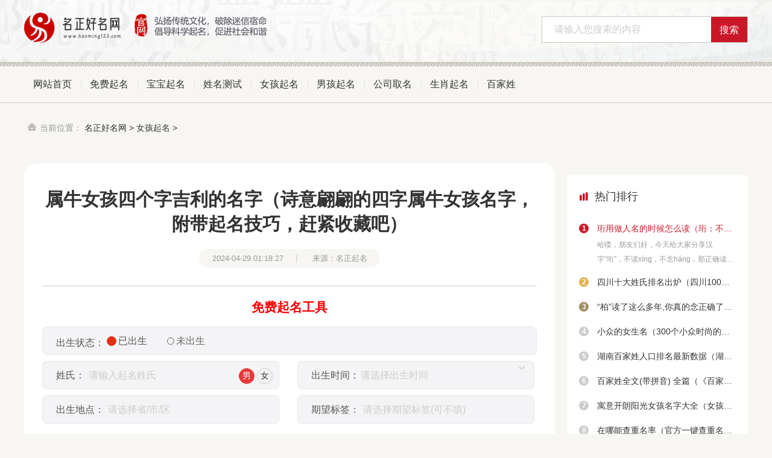

--- FILE ---
content_type: text/html
request_url: http://www.haoming123.com/nvhai/5196.html
body_size: 10230
content:
<!doctype html>
<html>
<head>
<meta charset="utf-8">
<title>属牛女孩四个字吉利的名字（诗意翩翩的四字属牛女孩名字，附带起名技巧，赶紧收藏吧）_名正好名网</title>
<meta name="keywords" content="" />
<meta name="description" content="对于四字名字，很多人认为只有复姓才能取，单姓取不好听，但实际上只要搭配得当，单姓取四个字的名字，也是可以拥有一个好听且寓意好的名字的。牛年出生的" />
<link rel="canonical" href="http://www.haoming123.com/nvhai/5196.html"/>
<meta name="mobile-agent" content="format=html5;url=http://m.haoming123.com/nvhai/5196.html">
<meta name="mobile-agent" content="format=wml;url=http://m.haoming123.com/nvhai/5196.html">
<meta name="mobile-agent" content="format=xhtml;url=http://m.haoming123.com/nvhai/5196.html">
<meta http-equiv="x-dns-prefetch-control" content="on" />
<meta http-equiv="Cache-Control" content="no-transform" />
<meta http-equiv="Cache-Control" content="no-siteapp" />
<link href="/skin/default/css/article.css" rel="stylesheet" type="text/css" />
<script src="/skin/default/js/head.js"></script>
<script src="/skin/default/js/myfocus-2.0.4.min.js"></script>
<script src="/skin/default/js/pc/bmp_word.js" ></script>
<script src="/skin/default/js/pc/uaredirect.js"></script>
<script src="/skin/default/js/pc/swiper.min.js"></script>
   <script type="text/javascript">
if(window.location.toString().indexOf('pref=padindex') != -1){}else{if(/AppleWebKit.*Mobile/i.test(navigator.userAgent) || (/MIDP|SymbianOS|NOKIA|SAMSUNG|LG|NEC|TCL|Alcatel|BIRD|DBTEL|Dopod|PHILIPS|HAIER|LENOVO|MOT-|Nokia|SonyEricsson|SIE-|Amoi|ZTE/.test(navigator.userAgent))){if(window.location.href.indexOf("?mobile")<0){try{if(/Android|Windows Phone|webOS|iPhone|iPod|BlackBerry/i.test(navigator.userAgent)){window.location.href="http://m.haoming123.com/nvhai/5196.html";}else if(/iPad/i.test(navigator.userAgent)){}else{}}catch(e){}}}}
</script>
</head>
<body>
	<header>
		<div class="header_nr">
			<div class="main">
				<div class="logo fl"><a href="/"><img src="/skin/default/picture/logo.png"></a></div>
				<div class="search fr hidden">
					<form class="search_f" method="post" action="/e/search/index.php">
						<input type="text" name="keyboard" id="search-keyword" class="search_text gray nobian f16 fl" placeholder="请输入您搜索的内容" required="" oninvalid="setCustomValidity('请输入您搜索的内容');" oninput="setCustomValidity('');">
						<input type="submit" class="search_sub bg_a nobian cursor f16 cf fr yj" value="搜索">
			<input type="hidden" name="show" value="title,newstext">
			<input type="hidden" name="tbname" value="news">
			<input type="hidden" name="tempid" value="1">
					</form>
				</div>
				<div class="clear"></div>
			</div>
		</div>
	</header>
	<nav>
		<ul class="main">
			<li class="fl ts"><a href="/">网站首页</a></li>
			  
			<li class="fl ts"><a href="/qiming/" target="_blank" title="免费起名">免费起名</a></li>
			 
			<li class="fl ts"><a href="/baobaoqm/" target="_blank" title="宝宝起名">宝宝起名</a></li>
			 
			<li class="fl ts"><a href="/xingmingcs/" target="_blank" title="姓名测试">姓名测试</a></li>
			 
			<li class="fl ts"><a href="/nvhai/" target="_blank" title="女孩起名">女孩起名</a></li>
			 
			<li class="fl ts"><a href="/nanhai/" target="_blank" title="男孩起名">男孩起名</a></li>
			 
			<li class="fl ts"><a href="/gongsi/" target="_blank" title="公司取名">公司取名</a></li>
			 
			<li class="fl ts"><a href="/shengxiao/" target="_blank" title="生肖起名">生肖起名</a></li>
			 
			<li class="fl ts"><a href="/baijiaxing/" target="_blank" title="百家姓">百家姓</a></li>
					</ul>
	</nav>
	<div class="con">
		<div class="main">
			<div class="position main">
				<div class="position_nr">
					<span class="c9"><em class="iconfont cb">&#xe6a6;</em>当前位置：</span>
					<a href='/'>名正好名网</a> > <a href='/nvhai/'>女孩起名</a> >  
				</div>
			</div>
			<div class="ar_con_nr bj_mt20">
				<div class="con_l fl">
					<article class="ar_con yj_20 bg">
						<div class="ar_con_title louti">
							<h1 class="f30">属牛女孩四个字吉利的名字（诗意翩翩的四字属牛女孩名字，附带起名技巧，赶紧收藏吧）</h1>
							<div class="title_b bj_mt30 cc">
								<time class="f13 c9">2024-04-29 01:18:27</time>|
								<span class="f13 c9" id="zuozhe">来源：名正起名</span>
							</div>
						</div>
<div style="text-align: center; margin-bottom: 20px;">
  <hr style="border-top: 1px solid #000;">
  <h2 style="color: red; font-weight: bold; margin-top: 20px;">免费起名工具</h2>
</div>

<script>
  var str = (new Date()).valueOf();
  // 表单样式
  document.write('<link rel="stylesheet" type="text/css" href="/skin/default/css/pc/form_common2.css?v=' + str + '" />');
  // 出生时间插件
  document.write('<link rel="stylesheet" type="text/css" href="/skin/default/css/babyrui-datepicker.css?v=' + str + '" />');
  // 体重插件
  document.write('<link rel="stylesheet" type="text/css" href="/skin/default/css/pc/weight.css?v=' + str + '" />');
  // 出生地点插件
  document.write('<link rel="stylesheet" type="text/css" href="/skin/default/css/pc/city.css?v=' + str + '" />');
  // 期望标签
  document.write('<link rel="stylesheet" type="text/css" href="/skin/default/css/pc/expected.css?v=' + str + '" />');
  // 父母期望
  document.write('<link rel="stylesheet" type="text/css" href="/skin/default/css/pc/famaexpected.css?v=' + str + '" />');
</script>

<div class="personalContent">
  <form class="content_input" method="post" action="http://qm.haoming123.com/baobao/qiming" name="sm" target="_blank">
    <div class="content_input_data" style="width: 100%;margin-top:-11px;">
      出生状态：
      <div class="div_radio">
        <div class="div_radio_left">
          <input type="radio" name="sexradio" checked="checked" value="1" id="radio-1" />
          <label for="radio-1" class="radio-label" data-value="1">已出生</label>
        </div>
        <div class="div_radio_right">
          <input type="radio" name="sexradio" value="0" id="radio-2">
          <label for="radio-2" class="radio-label" data-value="0" style="color: #666666;">未出生</label>
        </div>
      </div>
    </div>
    <div class="content_input_data">
      姓氏： <input type="text" name="xing" placeholder="请输入起名姓氏" autocomplete="off">
      <div class="sexbox" style="float: right;">
        <span class="contentSpan sexact">男</span>
        <span class="contentSpan">女</span>
      </div>
      <input type="hidden" name="sex" value="男">
    </div>
    <div class="form-item item-line content_input_data" style=" margin-left: 30px;">
      出生时间：<input name="birth_time" id="birth_time" readonly="readonly" data-confirm="false" data-toid-date="b_input" data-toid-hour="h_input" autocomplete="off" type="text" value="" placeholder="请选择出生时间">
      <input type="hidden" name="birthday" id="b_input">
      <input type="hidden" name="hour" id="h_input">
      <input type="hidden" name="minute" id="m_input">
      <div style="float: right;padding-right: 10px;">
        <a><img src="/skin/default/images/pullDown.png" alt=""></a>
      </div>
    </div>
    <div class="content_input_data">
      出生地点： <input name="birthplace" class="city" type="text" placeholder="请选择省/市/区" readonly>
    </div>
    <div class="content_input_data" style="    margin-left: 30px;">
      期望标签：
      <input name="expect" class="Expected" type="text" placeholder="请选择期望标签(可不填)" readonly>
    </div>

    <div class="subdiv" style="margin-bottom:20px;>
      <input type="hidden" name="form_type" value="qiming_jj">
      <input value="免费起名" type="submit" class="qiming_btn" id="qiming_btn" onclick="return checkForm()">
      <button type="button" onclick="window.location.href='http://qm.haoming123.com/c/mingzi_test.html'" class="dashi_check">姓名测试</button>
    </div>
  </form>
</div>

<script>
  // 出生日期
  document.write('<script src="/skin/default/js/babyrui-datepicker.js"><' + '/' + 'script>');
  // 体重选择
  document.write('<script src="/skin/default/js/pc/jquery.selector-px.js"><' + '/' + 'script>');
  // 出生地点
  document.write('<script src="/skin/default/js/pc/city.js"><' + '/' + 'script>');
  // 期望标签
  document.write('<script src="/skin/default/js/pc/expected.js?v=' + str + '"><' + '/' + 'script>');
  // 父母期望
  document.write('<script src="/skin/default/js/pc/famaexpected.js"><' + '/' + 'script>');
</script>

<!-- 性别 -->
<script type="text/javascript">
  (new ruiDatepicker).init("#birth_time");
  var sex = "男";
  console.log("lalallala")
  // 出生状态选择
  $(".radio-label").on('click', function() {
    console.log("hahahha")
    var is_born = $(this).attr('data-value');
    if (is_born == 0) {
      $(".sexbox").hide();
      sex = '';
    } else {
      $(".sexbox").show();
      sex = '男';
    }
    $("input[name='sex']").val(sex);
  });

  // 性别选择
  $('.contentSpan').click(function() {
    $(this).addClass("sexact").siblings().removeClass("sexact");
    sex = $(this).text();
    $("input[name='sex']").val(sex);
  });

  function checkForm() {
    var xing = $("input[name='xing']").val();
    var weight = $("input[name='weight']").val();
    var birth_time = $("input[name='birth_time']").val();
    var birthplace = $("input[name='birthplace']").val();
    var fixedWord = $("input[name='fixed_word']").val();

    if (!xing) {
      layer.msg('请输入姓氏', {
        icon: 2,
      });
      return false;
    }

    var flag = false;
    $.ajax({
      url: '/check/xingshi',
      data: {
        xingshi: xing
      },
      type: 'POST',
      dataType: 'JSON',
      async: false,
      success: function(msg) {
        if (msg.code != 200) {
          flag = false;
          return;
        } else {
          flag = true;
        }
      },
      error: function(err) {

      }
    });
    if (!flag) {
      layer.msg('请输入正确姓氏', {
        icon: 2,
      });
      return false;
    }

    if (!birth_time) {
      layer.msg('请选择出生日期', {
        icon: 2,
      });
      return false;
    }

    if (fixedWord && fixedWord.length > 1) {
      layer.msg('定字仅限于一个汉字', {
        icon: 2,
      });
      return false;
    }
  }
</script>


						<div class="louti" style="background:#e1e1e1;border-radius: 5px;">
						</div>
						<div class="con_article f16 c6" id="contentText">

				               <p>&nbsp;
    <p style="font-size: 18px; line-height: 40px; text-align: left; margin-bottom: 30px;">对于四字名字，很多人认为只有复姓才能取，单姓取不好听，但实际上只要搭配得当，单姓取四个字的名字，也是可以拥有一个好听且寓意好的名字的。牛年出生的女孩如何取一个合适的四字名字呢？我们可以借阅诗意翩翩的四字属牛女孩名字，附带起名技巧，赶紧收藏吧！</p>
    <div style="text-align: left; margin-bottom: 10px;"><img title="属牛女孩四个字吉利的名字（诗意翩翩的四字属牛女孩名字，附带起名技巧，赶紧收藏吧）" alt="属牛女孩四个字吉利的名字（诗意翩翩的四字属牛女孩名字，附带起名技巧，赶紧收藏吧）" title="属牛女孩四个字吉利的名字（诗意翩翩的四字属牛女孩名字，附带起名技巧，赶紧收藏吧）" alt="属牛女孩四个字吉利的名字（诗意翩翩的四字属牛女孩名字，附带起名技巧，赶紧收藏吧）" title="属牛女孩四个字吉利的名字（诗意翩翩的四字属牛女孩名字，附带起名技巧，赶紧收藏吧）" alt="属牛女孩四个字吉利的名字（诗意翩翩的四字属牛女孩名字，附带起名技巧，赶紧收藏吧）" title="属牛女孩四个字吉利的名字（诗意翩翩的四字属牛女孩名字，附带起名技巧，赶紧收藏吧）" alt="属牛女孩四个字吉利的名字（诗意翩翩的四字属牛女孩名字，附带起名技巧，赶紧收藏吧）" src="http://www.haoming123.com/ftpimg/uploads/2024-04-29/1714324704911.png" style="width: 100%; margin-bottom: 20px;">
        <p style="font-size: 18px; line-height: 40px; text-align: left; margin-bottom: 30px;">图片内容来自于网络，如有侵权，敬请告知删除！</p>
    </div>
    <p style="font-size: 18px; line-height: 40px; text-align: left; margin-bottom: 30px;">（向映渔美）</p>
    <p style="font-size: 18px; line-height: 40px; text-align: left; margin-bottom: 30px;">——“烟笼麦陇连天阔，云映渔舟掠岸低。”</p>
    <p style="font-size: 18px; line-height: 40px; text-align: left; margin-bottom: 30px;">该名读作“xiàng yìng yú měi”，声调仄仄平仄，起伏有序，“美”字居于末尾，达到了一个转音的效果，让整个名字更是显得生动立体，格外的好听。“映渔”着重体现的是一种朦胧的烟火气息，“美”字用来描述女孩，相当的“点题”，让整个名字全面且感性。</p>
    <p style="font-size: 18px; line-height: 40px; text-align: left; margin-bottom: 30px;">生肖：上面提到的映渔的意象之一是神秘，这对于属牛的宝宝来说是改善性格缺点的一种引导，牛宝宝性格不够大气，缺少神秘。</p>
    <p style="font-size: 18px; line-height: 40px; text-align: left; margin-bottom: 30px;">（李尽清欢）</p>
    <p style="font-size: 18px; line-height: 40px; text-align: left; margin-bottom: 30px;">——“身健在，且加餐。舞裙歌板尽清欢。”</p>
    <p style="font-size: 18px; line-height: 40px; text-align: left; margin-bottom: 30px;">这是一个兴致极高的名字，仅仅是看起来就觉得非常的酣畅。尽清欢同尽情欢，代表的尽情的欢乐，替换成清字会让整个名字更加的高雅清新一些。但这个名字表达不仅仅如此，还蕴含着一个非常深刻的人生道理，人生苦短，要尽力的去过好，积极上面对每一天。</p>
    <p style="font-size: 18px; line-height: 40px; text-align: left; margin-bottom: 30px;">生肖：清字中带有的“清”字形，是生肖牛喜用字形。清字表清爽寓意，彰显牛宝宝清爽朴实的性格。</p>
    <p style="font-size: 18px; line-height: 40px; text-align: left; margin-bottom: 30px;">（刘雅清子）</p>
    <p style="font-size: 18px; line-height: 40px; text-align: left; margin-bottom: 30px;">“雅”字展现的是一种悠然高贵的气质，是很贴合女性气质的，又用“清子”两字作尾，会减缓雅字的深沉，让整个名字清明灵动了不少。子在结尾，一方面洋气特别，另一方面使得名字读起来有种更清晰明朗的感觉，让人仅仅是读名字，就能感受到这是一个明眸皓齿的明媚姑娘。</p>
    <p style="font-size: 18px; line-height: 40px; text-align: left; margin-bottom: 30px;">生肖：氵为水，适宜生肖牛取名所用，这是一种吉利的代表与象征。</p>
    <div style="text-align: left; margin-bottom: 10px;"><img title="属牛女孩四个字吉利的名字（诗意翩翩的四字属牛女孩名字，附带起名技巧，赶紧收藏吧）" alt="属牛女孩四个字吉利的名字（诗意翩翩的四字属牛女孩名字，附带起名技巧，赶紧收藏吧）" title="属牛女孩四个字吉利的名字（诗意翩翩的四字属牛女孩名字，附带起名技巧，赶紧收藏吧）" alt="属牛女孩四个字吉利的名字（诗意翩翩的四字属牛女孩名字，附带起名技巧，赶紧收藏吧）" title="属牛女孩四个字吉利的名字（诗意翩翩的四字属牛女孩名字，附带起名技巧，赶紧收藏吧）" alt="属牛女孩四个字吉利的名字（诗意翩翩的四字属牛女孩名字，附带起名技巧，赶紧收藏吧）" title="属牛女孩四个字吉利的名字（诗意翩翩的四字属牛女孩名字，附带起名技巧，赶紧收藏吧）" alt="属牛女孩四个字吉利的名字（诗意翩翩的四字属牛女孩名字，附带起名技巧，赶紧收藏吧）" src="http://www.haoming123.com/ftpimg/uploads/2024-04-29/1714324705849.png" style="width: 100%; margin-bottom: 20px;">
        <p style="font-size: 18px; line-height: 40px; text-align: left; margin-bottom: 30px;">图片内容来自于网络，如有侵权，敬请告知删除！</p>
    </div>
    <p style="font-size: 18px; line-height: 40px; text-align: left; margin-bottom: 30px;">（唐和顾安）</p>
    <p style="font-size: 18px; line-height: 40px; text-align: left; margin-bottom: 30px;">该名洋气之处在于它有着别样的蕴意，、顾分别是父母的姓氏，代表这父母双方，唐和顾安就是字面上的意思，表示一家和和美美，幸福健康。因为中间的“和”字承接，整个名字并不会显得不和谐，反而有种岁月静好的感受，既不会过于深沉，也不会太大起伏，很是好听。</p>
    <p style="font-size: 18px; line-height: 40px; text-align: left; margin-bottom: 30px;">生肖：安字是生肖牛的喜用字，其带有的“宀”字根代表家庭或者某一场所，能够提供庇护保佑的地方。</p>
    <p style="font-size: 18px; line-height: 40px; text-align: left; margin-bottom: 30px;">（田心明月）</p>
    <p style="font-size: 18px; line-height: 40px; text-align: left; margin-bottom: 30px;">该名翻译过来就是“明月甜心”，是一个很有诗意的名字。且名字的意境非常的幽深美好，明月当空照，将本就黑暗的人世间上笼罩了一层暖色的光芒，非常的唯美。这个名字也赋予了父母的期盼祝福，希望女孩能够像明月一样，散发出暖意洋洋的光芒。</p>
    <p style="font-size: 18px; line-height: 40px; text-align: left; margin-bottom: 30px;">生肖：田是生肖牛的吉利意象，代表平安自由，事业腾飞。</p>
    <p style="font-size: 18px; line-height: 40px; text-align: left; margin-bottom: 30px;">（陈祎夕夏）</p>
    <p style="font-size: 18px; line-height: 40px; text-align: left; margin-bottom: 30px;">夕夏一听就能联想到夏天的夕阳，温暖美好，而祎字正是有美好的意思；该名的四个字的字形结构分别为“左右、左右、单一、上下”，搭配和谐，紧致有序；此名读作“chén yī xī xià”，发音简单，声调有起伏有平缓，读起来娓娓动听。由此可见，这个名字字义形都是绝佳的。</p>
    <p style="font-size: 18px; line-height: 40px; text-align: left; margin-bottom: 30px;">生肖：夕字代表傍晚、黄昏，即是夜晚来临，牛的休息时间，在这个时间安全且自由。属牛的宝宝起名带夕字是吉利的，象征生活无拘束且安全。</p>
    <div style="text-align: left; margin-bottom: 10px;"><img title="属牛女孩四个字吉利的名字（诗意翩翩的四字属牛女孩名字，附带起名技巧，赶紧收藏吧）" alt="属牛女孩四个字吉利的名字（诗意翩翩的四字属牛女孩名字，附带起名技巧，赶紧收藏吧）" title="属牛女孩四个字吉利的名字（诗意翩翩的四字属牛女孩名字，附带起名技巧，赶紧收藏吧）" alt="属牛女孩四个字吉利的名字（诗意翩翩的四字属牛女孩名字，附带起名技巧，赶紧收藏吧）" title="属牛女孩四个字吉利的名字（诗意翩翩的四字属牛女孩名字，附带起名技巧，赶紧收藏吧）" alt="属牛女孩四个字吉利的名字（诗意翩翩的四字属牛女孩名字，附带起名技巧，赶紧收藏吧）" title="属牛女孩四个字吉利的名字（诗意翩翩的四字属牛女孩名字，附带起名技巧，赶紧收藏吧）" alt="属牛女孩四个字吉利的名字（诗意翩翩的四字属牛女孩名字，附带起名技巧，赶紧收藏吧）" src="http://www.haoming123.com/ftpimg/uploads/2024-04-29/1714324706625.png" style="width: 100%; margin-bottom: 20px;">
        <p style="font-size: 18px; line-height: 40px; text-align: left; margin-bottom: 30px;">图片内容来自于网络，如有侵权，敬请告知删除！</p>
    </div>
    <p style="font-size: 18px; line-height: 40px; text-align: left; margin-bottom: 30px;">【牛年女孩四个字名字怎么起】</p>
    <p style="font-size: 18px; line-height: 40px; text-align: left; margin-bottom: 30px;">技巧一：引据经典</p>
    <p style="font-size: 18px; line-height: 40px; text-align: left; margin-bottom: 30px;">可以参考借鉴古诗宋词、文学经典，古人的品味格调用到如今的名字当中也是非常的好的，不仅不落后反而多出了古韵气质。</p>
    <p style="font-size: 18px; line-height: 40px; text-align: left; margin-bottom: 30px;">技巧二：展开联想</p>
    <p style="font-size: 18px; line-height: 40px; text-align: left; margin-bottom: 30px;">根据父母的形象形成名字也是非常好的，这一起名多来源生活，需要父母善于发现、想象、联想。例如想象女子在月影下曼妙的形态，可联想起名“夕映颜”。</p>
    <p style="font-size: 18px; line-height: 40px; text-align: left; margin-bottom: 30px;"><strong style="color: blue;">喜欢以上内容，别忘了给小编一个点赞+关注，你的关注就是小编更新的动力，咱们下期再见啦~</strong></p>




</p>                                               </strong></p>
						</div>


							<div class="entry-copyright"><p>版权声明：本文内容由互联网用户自发贡献，该文观点仅代表作者本人。本站仅提供信息存储空间服务，不拥有所有权，不承担相关法律责任。如发现本站有涉嫌抄袭侵权/违法违规的内容， 请发送邮件至82281456@qq.com 举报，一经查实，本站将立刻删除。</p></div>
						<div class="con_prev clear louti">
							<p class="fl chao f16">上一篇：<a href='/nvhai/5192.html'>单姓男女孩通用名字（姓单的男女孩名字大全（简单大方））</a> </p>
							<p class="fr chao f16">下一篇：<a href='/nvhai/5200.html'>很甜的女孩名（女孩温暖甜美的名字，击中你的心）</a> </p>
						</div>
					</article>
					<div class="ls_jx bg bj_mt10 louti">
						<div class="head_2"><h4 class="nobold f18">相关推荐</h4></div>
						<div class="bj_mt10 b_hr">
																	<a href="/nvhai/4948.html" title="小众的女生名（300个小众时尚的女孩名：这些名字不染世俗，个个优雅有韵味）" target="_blank" class="chao lb_1">小众的女生名（300个小众时尚的女孩名：这些名字不染世俗，个个优雅有韵味）<time>01-15</time></a>
					<a href="/nvhai/4438.html" title="寓意开朗阳光女孩名字大全（女孩名字：精选200个阳光开朗的女孩名，心依暖阳，静候花开）" target="_blank" class="chao lb_1">寓意开朗阳光女孩名字大全（女孩名字：精选200个阳光开朗的女孩名，心依暖阳，静候花开）<time>12-21</time></a>
					<a href="/nvhai/4338.html" title="菲律宾明星排名（你应该看看的最漂亮的11位菲律宾明星）" target="_blank" class="chao lb_1">菲律宾明星排名（你应该看看的最漂亮的11位菲律宾明星）<time>12-18</time></a>
					<a href="/nvhai/2386.html" title="气质内涵优雅女孩名（48个甜美端庄大气的女孩名字，附起名技巧及名字案例）" target="_blank" class="chao lb_1">气质内涵优雅女孩名（48个甜美端庄大气的女孩名字，附起名技巧及名字案例）<time>09-18</time></a>
					<a href="/nvhai/4333.html" title="菲律宾名字的由来（菲律宾人是怎么起名字的呢？）" target="_blank" class="chao lb_1">菲律宾名字的由来（菲律宾人是怎么起名字的呢？）<time>12-18</time></a>
					<a href="/nvhai/1537.html" title="玥什么好听女孩子名字（取名：取名字女孩大全免费 （ "玥"字女孩起可爱好听的名字取名））" target="_blank" class="chao lb_1">玥什么好听女孩子名字（取名：取名字女孩大全免费 （ "玥"字女孩起可爱好听的名字取名））<time>04-25</time></a>
					<a href="/nvhai/2008.html" title="土字旁的字女孩名字小名（2023属兔女宝宝起名：带土字旁的女孩名字大全（收藏））" target="_blank" class="chao lb_1">土字旁的字女孩名字小名（2023属兔女宝宝起名：带土字旁的女孩名字大全（收藏））<time>08-27</time></a>
					<a href="/nvhai/2116.html" title="聊斋3电影免费观看花海（《聊斋志异》蹇涩字词试解（五十五）云萝公主）" target="_blank" class="chao lb_1">聊斋3电影免费观看花海（《聊斋志异》蹇涩字词试解（五十五）云萝公主）<time>08-30</time></a>

							<div class="clear"></div>
						</div>
					</div>
				</div>
				<div class="con_r fr">
					<div class="y_ju">
</div>
						<div class="r_hot bg bj_mt20 lm_nr_r ph_gd">
							<div class="head_1 f18 nobold">
								<h4 class="nobold"><em class="iconfont ca">&#xe605;</em>热门排行</h4>
							</div>
							<div class="hot_nr sideMen bj_mt20">
															<a href="/nanhai/2895.html" title="珩用做人名的时候怎么读（珩：不读xíng，那正确读音是？为何说“君子如珩”呢？）" target="_blank" class="lb_6">
									<span class="chao lb_a f14">珩用做人名的时候怎么读（珩：不读xíng，那正确读音是？为何说“君子如珩”呢？）</span>
									<p class="chao2 c9 f12">哈喽，朋友们好，今天给大家分享汉字“珩”，不读xíng，不念háng，那正确读音是?形似磬而小，或上有折角，用于璧环之上，因较稀少而珍贵。</p>
								</a>								<a href="/nanhai/4282.html" title="四川十大姓氏排名出炉（四川100大姓氏排名 看看你的姓氏是从哪里迁移来的？）" target="_blank" class="lb_6">
									<span class="chao lb_a f14">四川十大姓氏排名出炉（四川100大姓氏排名 看看你的姓氏是从哪里迁移来的？）</span>
									<p class="chao2 c9 f12">四川省位于我国西南部，是人口较多的省份。2023年全省户籍人口约有9071万人。2024年初，统计部门公布了四川最新百家姓数据。数据显示，202</p>
								</a>								<a href="/nanhai/5530.html" title="“柏”读了这么多年,你真的念正确了吗?柏姓人自己都可能弄错" target="_blank" class="lb_6">
									<span class="chao lb_a f14">“柏”读了这么多年,你真的念正确了吗?柏姓人自己都可能弄错</span>
									<p class="chao2 c9 f12">在许多姓名中，我们经常能看到“柏、[bó]”、“解[jiě]、[xiè]”、“恪[kè]、[què]”、“朝[cháo]、[zhāo]”、“重[</p>
								</a>								<a href="/nvhai/4948.html" title="小众的女生名（300个小众时尚的女孩名：这些名字不染世俗，个个优雅有韵味）" target="_blank" class="lb_6">
									<span class="chao lb_a f14">小众的女生名（300个小众时尚的女孩名：这些名字不染世俗，个个优雅有韵味）</span>
									<p class="chao2 c9 f12">人生之中有精彩纷呈亦有纷纷扰扰，可贵的是能够在繁华之中保持着一片初心，这也是很多父母在女孩的教育中格外重视的。</p>
								</a>								<a href="/nanhai/4483.html" title="湖南百家姓人口排名最新数据（湖南省百家姓排名，看看你的姓氏排名第几位？）" target="_blank" class="lb_6">
									<span class="chao lb_a f14">湖南百家姓人口排名最新数据（湖南省百家姓排名，看看你的姓氏排名第几位？）</span>
									<p class="chao2 c9 f12">湖南百家姓导读:湖南古代居住着蛮、越、濮、巴、楚等多个民族。西晋至宋朝时期，历史上发生多次中原战乱，北方人有大量迁居湖南境内。</p>
								</a>								<a href="/baobaoqm/3511.html" title="百家姓全文(带拼音) 全篇（《百家姓》全文带拼音+书法楷书《百家姓》欣赏，朗朗上口！）" target="_blank" class="lb_6">
									<span class="chao lb_a f14">百家姓全文(带拼音) 全篇（《百家姓》全文带拼音+书法楷书《百家姓》欣赏，朗朗上口！）</span>
									<p class="chao2 c9 f12">《百家姓》与《三字经》《千字文》并称“三百千”，是中国古代幼儿的启蒙读物。《百家姓》全文带拼音，朗朗上口！</p>
								</a>								<a href="/nvhai/4438.html" title="寓意开朗阳光女孩名字大全（女孩名字：精选200个阳光开朗的女孩名，心依暖阳，静候花开）" target="_blank" class="lb_6">
									<span class="chao lb_a f14">寓意开朗阳光女孩名字大全（女孩名字：精选200个阳光开朗的女孩名，心依暖阳，静候花开）</span>
									<p class="chao2 c9 f12">与阳光开朗的人相处，就如同沐浴暖阳、春风拂面，让人倍感舒适。江南易林精选了200个开朗好听的女孩名字，心依暖阳，静候花开，寓意美好，值得收藏。</p>
								</a>								<a href="/xingmingcs/4025.html" title="在哪能查重名率（官方一键查重名方法，快来看看有多少人与你重名了）" target="_blank" class="lb_6">
									<span class="chao lb_a f14">在哪能查重名率（官方一键查重名方法，快来看看有多少人与你重名了）</span>
									<p class="chao2 c9 f12">全国这么大，人口这么多，很难避免出现与你同名同姓的人，还记得几年前我突然想知道自己的名字是不是够特别，所以特意到微博去搜索自己的名字，发现还有1</p>
								</a>								<a href="/nvhai/4338.html" title="菲律宾明星排名（你应该看看的最漂亮的11位菲律宾明星）" target="_blank" class="lb_6">
									<span class="chao lb_a f14">菲律宾明星排名（你应该看看的最漂亮的11位菲律宾明星）</span>
									<p class="chao2 c9 f12">世界上有很多美丽的女人，但出于某种原因，我们大多听说的是好莱坞的白人女演员。1.桃金娘Sarrosa这个美丽的菲律宾女孩只有21岁，但尽管她很年</p>
								</a>								<a href="/nvhai/2386.html" title="气质内涵优雅女孩名（48个甜美端庄大气的女孩名字，附起名技巧及名字案例）" target="_blank" class="lb_6">
									<span class="chao lb_a f14">气质内涵优雅女孩名（48个甜美端庄大气的女孩名字，附起名技巧及名字案例）</span>
									<p class="chao2 c9 f12">在女孩出生后，父母们需要准备的东西，除了生活用品以外，就是会伴随女孩一生的名字了，不同的时代给女孩取名有不同的审美风格，但甜美端庄的女孩名字一直</p>
								</a><script src=/d/js/acmsd/thea8.js></script>
							</div>
						</div>
				</div>
				<div class="clear"></div>
			</div>
		</div>
	</div>
	<footer class="bj_mt30">
		<div class="main">
			<div class="footer_nr">
				<div class="footer_t">
					<a href="/Disclaimers.html" rel="nofollow">免责声明/联系我们</a>备案号：<a href="https://beian.miit.gov.cn/" target="_blank" rel="nofollow">粤ICP备2023065821号-4
</a><a href="/sitemap.xml">网站地图</a>
				</div>
				<div class="footer_b1">
<p>所有作品版权归原创作者所有，与本站立场无关，如不慎侵犯了你的权益，请联系我们82281456@qq.com告知，我们将做删除处理！</p><p>CopyRight @ 2019-<script>today = new Date(); document.write(today.getFullYear());</script> 名正好名网 All Rights Reserved </p>
				</div>
<div style="display: none;"><script>
var _hmt = _hmt || [];
(function() {
  var hm = document.createElement("script");
  hm.src = "https://hm.baidu.com/hm.js?43efe1de5f4702eaf3f7db84fc898559";
  var s = document.getElementsByTagName("script")[0]; 
  s.parentNode.insertBefore(hm, s);
})();
</script>
</div>
				<div class="footer_b1">
				</div>
			</div>
		</div>
	</footer>
<script src="/skin/default/js/footer.js"></script>
<script src="/skin/default/js/pc/pc_form.js"></script>
<script src="/skin/default/js/pc/haoming123.js"></script>
<div style="display:none;"><script src="/e/public/ViewClick/?classid=4&id=5196&addclick=1"></script></div>
</body>
</html>


--- FILE ---
content_type: text/html; charset=utf-8
request_url: http://www.haoming123.com/e/public/ViewClick/?classid=4&id=5196&addclick=1
body_size: 53
content:
document.write('913');

--- FILE ---
content_type: text/css
request_url: http://www.haoming123.com/skin/default/css/article.css
body_size: 765
content:
@import url("common.css");
@import url("list.css");
.rc_nav { background: #fff; }
/* 文章 */
.ar_con { padding:10px 30px; }
.title_b { background: #f7f6f3; width: 300px; border-radius: 30px; line-height: 30px; margin: 20px auto;  }
.ar_con_title {text-align: center; margin-bottom: 30px; padding-top: 30px; }
.ar_con_title time { margin-right: 20px; display: inline; background: none; position: static; box-shadow: 0 0 0 #fff;}
.ar_con_title span { margin-left: 20px;}
.con_article { line-height: 30px; font-size: 16px;}
.con_article p{color: #4c4c4c; font-size: 16px; line-height: 30px; margin: 8px 0;}
.con_article a{ color: #38f;}
.con_article a:hover{ color: #e00;}
.con_article h2,.con_article h3{ font-weight: 600;}
.con_article h3{ color: #ff7032;}
.con_article img{ max-width: 800px!important; border-radius: 8px;  margin: 15px auto 0 auto;}
.con_article iframe{ width: 100%!important; height: 480px!important;}
.pnum a { background: #f7f6f3; }
/*相关推荐*/
.ls_jx { padding: 20px; margin:30px 0; border-bottom: none; }
.ls_jx .b_hr:before,.ls_jx .b_hr:after { height: 160px; }
.ls_jx .b_hr:after { left:447px; }
.ls_jx .lb_2 { width: 310px; float: left; padding-left:30px;}
.ls_jx .lb_2:nth-child(2n) { float: right; }
/* 上下页 */
.con_prev { margin: 20px 0; border-top: 1px solid #e1e1e1; padding: 30px 0; border-bottom: 1px solid #e1e1e1;}
.con_prev p { max-width: 48%; color: #999; }
.con_prev p a { font-weight: bold; max-width: 70%; margin-left: 10px; }
.entry-copyright {
    margin-top: 10px;
    padding: 6px;
    font-size: 13px;
    line-height: 1.5;
    color: #999;
    border: 1px solid #c9c9c9;
    background: #f7efe4;
    border-radius: 5px;
}

--- FILE ---
content_type: text/css
request_url: http://www.haoming123.com/skin/default/css/common.css
body_size: 5087
content:
@import url(iconfont.css);
/**公用样式**/
body { margin: 0px; padding: 0px; font-family: "微软雅黑", "宋体", Arial; font-size: 14px; color: #333; min-width: 1200px; background: #f7f6f3; }
img { border: 0; display: block;}
a { text-decoration: none; color: #333; cursor: pointer; transition: 0.3s ease; -ms-transition: 0.3s ease; -moz-transition: 0.3s ease; -webkit-transition: 0.3s ease; -o-transition: 0.3s ease;}
a:hover { color: #ca1728; transition: 0.3s ease; -ms-transition: 0.3s ease; -moz-transition: 0.3s ease; -webkit-transition: 0.3s ease; -o-transition: 0.3s ease; text-decoration: underline;}
.ts {transition: 0.3s ease; -ms-transition: 0.3s ease; -moz-transition: 0.3s ease; -webkit-transition: 0.3s ease; -o-transition: 0.3s ease;}
.ts:hover {transition: 0.3s ease; -ms-transition: 0.3s ease; -moz-transition: 0.3s ease; -webkit-transition: 0.3s ease; -o-transition: 0.3s ease;}
div, ul, li, form, h1, h2, h3, h4,h5, p, dl, dt, dd, ul, ol, li, th, td, aside, article { margin: 0px; padding: 0px; list-style: none; }
.clear { clear: both; }
.clear:after { content: ""; display: block; clear: both;}
/* 矢量图标 */
@font-face {
  font-family: 'iconfont';
  src: url('../css/iconfont.eot');
  src: url('../fonts/iconfont.eot') format('embedded-opentype'),
      url('../fonts/iconfont.woff2') format('woff2'),
      url('../fonts/iconfont.woff') format('woff'),
      url('../fonts/iconfont.ttf') format('truetype'),
      url('../fonts/iconfont.svg#iconfont') format('svg');
}
.iconfont {  font-family:"iconfont" !important; font-size:16px;font-style:normal;-webkit-font-smoothing: antialiased; -webkit-text-stroke-width: 0.2px;
  -moz-osx-font-smoothing: grayscale;}
.fl { float: left; }
.fr { float: right; }
.main { width: 1200px; margin: 0 auto; }
.bg_a { background: #ca1728;}
.bg{ background: #fff;}
.bg2{ background: #f7f6f3;}
.bian { border: solid 1px #dbe1de; }
.bianju, .bj_mt10 { margin-top: 10px; }
.y_ju, .bj_mt15 { margin-top: 15px;}
.bj_mt20 { margin-top: 20px;}
.bj_mt40 { margin-top: 40px;}
.bj_mt60 { margin-top: 60px;}
.y_ju2, .bj_mt30 { margin-top: 30px;}
.bj_pt10{ padding-top: 10px;}
.bj_pt15{ padding-top: 15px;}
.bj_pt30{ padding-top: 30px;}
.bj_pt60{ padding-top: 60px;}
.relative{ position:relative;}
.noshow{ display: none;}
em, i { font-style: normal; }
hr {opacity: .2;}
.iconfont { text-align: center;}
.hidden { overflow: hidden; }
.nobian{ border: 0; }
.ca { color: #ca1728;}
.cb { color: #c0bcb3;}
.more { font-size: 12px;}
.white, .cf { color: #fff; }
.gray, .c3{ color: #333;}
.gray2, .c6{ color: #666;}
.gray3, .c9{ color: #999;}
.gray4, .cc{ color: #ccc;}
.center{ text-align: center;}
.f30{ font-size: 30px;}
.f24{ font-size: 24px;}
.f20{ font-size: 20px;}
.f18{ font-size: 18px;}
.f16{ font-size: 16px;}
.f15{ font-size: 15px;}
.f14{ font-size: 14px;}
.f13{ font-size: 13px;}
.f12{ font-size: 12px;}
.nobold{ font-weight: normal;}
.line10{ height: 10px; background: #f8f8f8; width: 100%; margin: 40px 0;}
.block{ display: block;}
/*超出隐藏*/
.chao { display: block; overflow: hidden; text-overflow: ellipsis; white-space: nowrap; }
.chao2 {display: block;  overflow: hidden; text-overflow: ellipsis; display: -webkit-box; -webkit-box-orient: vertical; -webkit-line-clamp: 2; }
.chao3 {display: block;  overflow: hidden; text-overflow: ellipsis; display: -webkit-box; -webkit-box-orient: vertical; -webkit-line-clamp: 3; }
.chao4 { overflow: hidden; text-overflow: ellipsis; display: -webkit-box; -webkit-box-orient: vertical; -webkit-line-clamp: 4; }
.chao5 { overflow: hidden; text-overflow: ellipsis; display: -webkit-box; -webkit-box-orient: vertical; -webkit-line-clamp: 5; }
.bold { font-weight: bold; }
.top_xia{ padding: 15px; position: absolute; z-index: 9999999; left: 50%; margin-left: -90px; top:25px;}
.top_xia img{ width: 150px; height: 150px;}
/*鼠标经过图片特效*/
.photo { display: block; overflow: hidden; border-radius: 3px;}
.photo img { transition: all 0.3s ease-out; -moz-transition: -moz-transform 0.3s; -webkit-transition: -webkit-transform 0.3s; -o-transition: -o-transform 0.3s; transform: scale(1, 1); -ms-transform: scale(1, 1); -moz-transform: scale(1, 1); -webkit-transform: scale(1, 1); -o-transform: scale(1, 1);/* filter: alpha(opacity=90); -moz-opacity: 0.9; -khtml-opacity: 0.9; opacity: 0.9; */}
.photo:hover img { width: 100%;  transition: transform 0.3s; -moz-transition: -moz-transform 0.3s; -webkit-transition: -webkit-transform 0.3s; -o-transition: -o-transform 0.3s; transform: scale(1.05, 1.05); -ms-transform: scale(1.05, 1.05); -moz-transform: scale(1.05, 1.05); -webkit-transform: scale(1.05, 1.05); -o-transform: scale(1.05, 1.05); /* filter: alpha(opacity=100); -moz-opacity: 1; -khtml-opacity: 1; opacity: 1; */ }
/*黑色半透明*/
.gray_bg { background: #000; filter: alpha(opacity=30); -moz-opacity: 0.3; /-khtml-opacity:0.3; opacity: 0.3;}
/*黑色半透明，字不透明*/
.gray_bg2{ background-color: rgba(0,0,0,0.6); /*ie8专用透明度*/ filter:progid:DXImageTransform.Microsoft.gradient(startColorstr=#66000000,endColorstr=#66000000); behavior: url(../images/pie.htc);  }
.showmore{ border:solid 1px #eee; height:36px; text-align:center; line-height:36px; display:block; width:100%; background: url(../images/down.png) no-repeat 64% 12px #f6f6f6; background-size:6px; margin:6px 0;font-size:14px; color:#e84430;}
.loading{ height:36px; text-align:center; line-height:36px; width:100%; background-size:12px; margin:6px 0;font-size:16px; color:#003956; background:url(../images/loading.gif) 28% 12px no-repeat #f6f6f6; display:none;}
/*阴影*/
.yy{ box-shadow: 0 4px 8px #f5f5f5; /*ie8阴影*/ filter: progid:DXImageTransform.Microsoft.Shadow(color='#999999', Direction=0, Strength=6);}
.yy_1{ box-shadow: 0px 4px 8px rgba(0,0,0,0.03); /*ie8阴影*/ filter: progid:DXImageTransform.Microsoft.Shadow(color='#999999', Direction=0, Strength=6);}
/*圆角*/
.yj_4{ border-radius:4px;}
.yj_10{ border-radius:10px;}
.yj_20{ border-radius:20px;}
/*日期*/
time { font-size: 12px; color: #999999; }
/*盒子模型*/
.box{ box-sizing:border-box;}
/*字体阴影*/
.font_yy{ text-shadow: 0 0 3px #555;}
/*三角形*/
.shang{ width:0; height:0; border-right:50px solid transparent; border-left:50px solid transparent; border-bottom:50px solid #fff;}
.xia{ width:0; height:0; border-right:6px solid transparent; border-left:6px solid transparent; border-top:6px solid #fff;}
.zuo{ width:0; height:0; border-top:50px solid transparent; border-bottom:50px solid transparent; border-right:50px solid #fff;}
.you{ width:0; height:0;  border-top:50px solid transparent; border-bottom:50px solid transparent; border-left:50px solid #fff;}
/*中间横幅*/
.w_100{ width: 100%;}
/*tab容器*/
.box_content{ height: 400px;}
.box_content2{ height: 598px;}
.box_content3{ height: 581px;}
/*鼠标手势*/
.cursor{cursor: pointer;}
/*输入框字体颜色*/
input::-webkit-input-placeholder { color: #ccc; }
input::-moz-input-placeholder { color: #ccc; }
input::-ms-input-placeholder { color: #ccc; }
input:focus {outline: 0; border: none;}
.icon { width: 32px; height: 32px; display: block; position: absolute; left: 0; top: 10px; background: url(../images/icon.png) no-repeat; }
/*顶部*/
.search { width: 340px; height: 42px; margin-top: 7px; border: 1px solid #ccc8be; }
.search_text { width: 240px; line-height: 42px;height: 42px; padding: 0 20px; }
.search_sub { width: 60px; height: 42px; background: #ca1728; background-size: 50%;   line-height: 42px; top: 0;}
.header_r { background: #f4f8fb; padding: 0 20px; border-radius: 20px; line-height: 30px; height: 30px; margin-top: 6px; margin-left: 20px; }
.header_r span { margin: 0 10px; }
.rl_nr { margin: 5px 0 0 10px; line-height: 40px; }
.rl_nr_l { width: 40px; height: 40px; padding-left: 10px; background: url(../images/icon.png) no-repeat; margin-right: 5px;}
.rl_nr_l h4 { text-align: center; font-size: 18px; color: #ca1728; }
.header_nr { height: 90px; background: url(../images/header_bg.png) no-repeat top center; padding-top: 20px;  }
.header_nr .logo { width: 150px; }
/*导航*/
nav { border-bottom: 1px solid #ccc8be; }
nav ul { height: 60px; overflow: hidden;  }
nav li { line-height: 60px; padding: 0 15px; position: relative;  }
nav li:before {content:"";  display: block; position: absolute; height: 14px; width: 1px; background: #e1e1e1; left: 0; top: 23px; }
nav li:first-child:before {display: none;}
nav li a { font-size: 16px; display: block; color: #333; }
nav li a:hover { text-decoration: none; color: #ca1728; }
nav li a:before {content:"";  display: block; position: absolute; height: 3px;  background: #ca1728; left: 50%; border-radius: 3px;  bottom: 0px; transition: 0.3s ease; -ms-transition: 0.3s ease; -moz-transition: 0.3s ease; -webkit-transition: 0.3s ease; -o-transition: 0.3s ease; width: 0px; }
nav li:hover a:before { margin-left: -20px; width: 40px; transition: 0.3s ease; -ms-transition: 0.3s ease; -moz-transition: 0.3s ease; -webkit-transition: 0.3s ease; -o-transition: 0.3s ease;  }
/*标题*/
.head_1 {}
.head_1 h4 { height: 30px; line-height: 30px; }
.head_1 em { margin-right: 10px; }
.head_1_te { position: relative; padding-left: 26px; }
.head_1_te:before{ content:""; display: block; position: absolute; width: 14px; height: 14px; background: url(../images/head_icon1.png) no-repeat; left: 0px; top: 10px; } { position: relative; }
.head_2 { line-height: 30px; height: 30px; position: relative; padding-left: 40px; }
.head_2:before{ content:""; display: block; position: absolute; width: 30px; height: 30px; background: url(../images/head_icon.png) no-repeat left center;  left: 10px;   }
.head_2_te { padding-left: 30px; }
.head_2_te:before { left: 0; }
/*列表*/
.lb_1 {position: relative; padding-left: 15px; line-height: 30px; margin-bottom: 2px;  padding-right: 50px; }
.lb_1:before { position: absolute; content:""; display: block; background: url(../images/before_icon.png) no-repeat left center; width: 10px; height: 30px; left: 0;  }
.lb_1 time { position: absolute; right: 0; }
.lb_2 {line-height: 30px; margin-bottom: 10px; position: relative; padding-left: 14px; padding-right: 40px; }
.lb_2:before{ content:""; display: block; position: absolute; width: 7px; height: 7px; border-radius: 7px; left: 4px; background: #e1e1e1; top: 11px;transition: 0.3s ease; -ms-transition: 0.3s ease; -moz-transition: 0.3s ease; -webkit-transition: 0.3s ease; -o-transition: 0.3s ease; z-index: 2; }
.lb_2 time { position: absolute; right: 0;}
.lb_2:hover:before { width: 12px; height: 12px; left: 2px; top: 10px; background: #16acef; border-radius: 100%; transition: 0.3s ease; -ms-transition: 0.3s ease; -moz-transition: 0.3s ease; -webkit-transition: 0.3s ease; -o-transition: 0.3s ease; }
.lb_3 { padding: 10px; height: 190px; position: relative; transition: 0.3s ease; display: block; padding: 0;  }
.lb_3 .lb_img { width: 100%; height: 190px; }
.lb_3 .lb_img img { width: 100%; min-height: 190px; }
.lb_3 p { position: absolute; padding: 0 3%; width: 94%; bottom: 0; height: 40px; line-height: 40px; background: rgba(0,0,0,0.6); color: #fff; }
.lb_4 {position: relative; padding-left: 15px; line-height: 30px; margin-bottom: 2px;  padding-right: 50px; }
.lb_4 .lb_lm { margin-right: 10px; }
.lb_4 time { position: absolute; right: 0; }
.lb_4:before { position: absolute; content:""; display: block; background: url(../images/before_icon.png) no-repeat left center; width: 10px; height: 30px; left: 0;  }
.lb_5 { border-bottom: 1px solid #e1e1e1; padding-bottom: 20px; margin-bottom: 20px;}
.lb_5 p { line-height: 24px; height: 48px; margin: 5px 0; }
.lb_5 time { margin-right: 10px; }
.lb_6 {padding-left: 30px; position: relative; line-height: 30px; margin-bottom: 5px;}
.lb_6:before { content:""; display: block; position: absolute; left: 0; font-size: 14px; color: #fff; font-weight: bold; background: #ccc; width: 16px; height: 16px; text-align: center; line-height: 16px; font-size: 12px; border-radius: 10px; top: 10px;}
.lb_6:nth-child(1):before {content:"1"; background: #ca1728;}
.lb_6:nth-child(2):before {content:"2"; background: #e1b24d;}
.lb_6:nth-child(3):before {content:"3"; background: #a08e61;}
.lb_6:nth-child(4):before {content:"4";}
.lb_6:nth-child(5):before {content:"5";}
.lb_6:nth-child(6):before {content:"6";}
.lb_6:nth-child(7):before {content:"7";}
.lb_6:nth-child(8):before {content:"8";}
.lb_6:nth-child(9):before {content:"9";}
.lb_6:nth-child(10):before {content:"10";}
.lb_6:nth-child(11):before {content:"11";}
.lb_6:nth-child(12):before {content:"12";}
/*banner*/
.banner { width: 408px; height: 284px; position: relative; overflow: hidden; }
.banner .bd_img { width: 100%; height: 284px; }
.banner img { width: 100%; min-height: 284px; }
.banner p { line-height: 24px; height: 48px; }
.banner .bd_lm { margin-left: 10px; }
.banner .bd li { position: relative; }
.banner .hd {position: absolute; bottom: 20px; right: 10px;}
.banner .hd li { width: 6px; height: 6px; float: left; text-align: center; line-height: 16px; background: #fff; margin-right: 5px; color: #fff; font-size: 12px; border-radius:8px; cursor: pointer; margin-top: 3px; opacity: 0.5;}
.banner .hd li.on {width: 10px; height: 10px; margin-top: 0px; }
.banner .bd_bt { position: absolute; /*height: 30px;*/ line-height: 30px; /*padding:10px 40px 10px 20px;*/ background: rgba(0,0,0,0.6); opacity: .9; color: #fff; bottom: 0; left: 0; /*width: 348px; */ }
/*热门排行*/
.r_hot {  width: 320px; }
.hot_nr .lb_6 { padding: 2px 0; line-height: 30px; display: block; }
.hot_nr .lb_6:hover {  }
.hot_nr .lb_6 span { padding-left: 30px; padding-right: 40px; position: relative; }
.hot_nr .lb_6 span.on { color: #ca1728; }
.hot_nr .lb_6 p { line-height: 24px; height: 48px; padding-left: 30px;}
.hot_nr .lb_6 time { position: absolute; right: 0; top: 0; }
.lb_4 .lb_nr { width: 120px;}
/*排行榜*/
.hot { width: 280px; height: 536px; padding: 20px; position: relative; }
.hot:before {content:""; display: block; position: absolute; width: 56px; height: 56px; top: 0; right: 0; background: url(../images/hot_r.png) no-repeat; }
.hot .lb_6 { margin-bottom: 0; } 
/*栏目*/
.lm_l { width: 810px; }
.lm_head { padding: 20px; border-bottom: 2px solid #f7f6f3; line-height: 30px;}
.lm_head_t { width: 100%; display: flex; justify-content: center; }
.lm_head_t .head_em { width: 311px; height: 29px; display: block;  }
.lm_head_t h4 { padding: 0 20px; }
.lm_head_t .head_em_l {background: url(../images/lb_head_l.png);}
.lm_head_t .head_em_r {background: url(../images/lb_head_r.png);}
.lm_head .head { max-width: 230px; }
.lm_head .hd { text-align: center; margin-top: 10px;}
.lm_head .hd .lm_bt { padding:2px 10px; background: #f7f6f3; }
.lm_bt { margin: 0 5px;  }
.lm_nr { padding: 20px; }
.lm_l_t_tj { width: 460px; }
.lm_l_t_tj .lb_1:first-child { font-size: 18px; color: #ca1728; margin-bottom: 5px; }
.lm_l_t .lb_3 { width: 320px; height: 190px;  }
.lm_l_t .lb_3 img { min-height: 190px; }
.lm_l_b .lb_1 { width: 38%; float: left; }
.lm_l_b .lb_1:nth-child(2n) { float: right; }
/*友情链接*/
.fink { width: 1160px; margin: 30px auto 0 auto; min-height: 120px; position: relative; padding:10px 20px;}
.fink .head_2 { padding-left: 30px; }
.fink .head_2:before { left: 0; }
.fink_nr a { margin: 0 20px 10px 0; height: 20px; display: block; float: left; }
.fink_nr a:hover { text-decoration: underline; }
/*底部*/
footer { background: url(../images/footer_bg.png) no-repeat; padding: 40px 0 30px 0;  }
.footer_logo { margin-top: 30px; }
.footer_t { border-bottom: 1px solid #c6c3b8; margin-bottom: 10px; padding-bottom: 10px; }
.footer_t a { color: #444; font-size: 15px; margin-right: 20px; }
.footer_t a:hover { color: #ca1728; }
.footer_b p,.footer_b1 p { line-height: 24px; color: #999; font-size: 12px; }
.footer_b p.fr,.footer_b1 p.fr { text-align: right; }
.footer_b p a,.footer_b1 p a { color: #999; }
.footer_b p a:hover,.footer_b1 p a:hover {color: #ca1728;}
/*翻页*/
.pnum { padding: 20px 0 40px 0; width: 100%; display: flex;  justify-content: center;  line-height: 34px; }
.pnum a{ min-width: 34px; margin: 0 5px; font-size: 14px; padding: 0 6px; height: 34px; text-align: center; line-height: 34px; box-sizing: border-box; display: block; float: left;background: #fff;  }
.pnum a.sed { background: #ca1728; color: #fff; border: 1px solid #ca1728;  }
.pnum a:hover { background: #ca1728; color: #fff;  }
.pnum .pageinfo { margin-left: 10px; color: #999; }
/*面包屑*/
.position { line-height: 50px; height: 50px; border-radius: 10px; position: relative; overflow: hidden; padding: 15px 0; }
.position .iconfont { margin:0 5px; }
.con_top h2 { margin-right: 30px;max-width: 50%; }
/*面包屑*/
/* 右边固定导航 */
.rc_nav{ font-size: 14px;background: #fff; position: fixed; bottom: 240px; left: 50%; margin-left: 620px; z-index: 999; +display: none; *display: none!important;display: none;_position: absolute;_clear: both;_top: expression(eval(document.compatMode && document.compatMode=='CSS1Compat') ? documentElement.scrollTop +(documentElement.clientHeight-this.clientHeight) - 1: document.body.scrollTop +(document.body.clientHeight-this.clientHeight) - 1);}
.rc_nav li{ padding: 10px; margin-bottom: 1px; color: #333;  cursor: pointer; position: relative; }
.rc_nav li:before { position: absolute; width: 6px; height: 20px; content:""; display: block; position: absolute;  left: 0; top: 12px; border-radius: 4px; }
.rc_nav li.active:before { background: #c0bcb3; }
.rc_nav li p {  overflow:hidden; margin: 0 auto; padding-left: 10px; position: relative;}
.rc_nav li.active {  color: #ca1728;}
.rc_nav li.active p .icon { background: #ca1728; }
.rc_nav li.last { line-height: 26px; height: 26px; border-top: 1px solid #f1f1f1; background: #ca1728; padding:2px 5px; margin: 6px; color: #fff; border-radius: 10px; }
.rc_nav li.last .iconfont {font-size: 14px; margin-right: 4px; }
7809728be6b91f4f15451c9a6ac1fb41
@media all and (max-width: 1500px){.rc_nav { display: none!important; }}

--- FILE ---
content_type: text/css
request_url: http://www.haoming123.com/skin/default/css/iconfont.css
body_size: 933
content:
@font-face {font-family: "iconfont";
  src: url('../fonts/iconfont.eot'); /* IE9 */
  src: url('../fonts/iconfont.eot') format('embedded-opentype'), /* IE6-IE8 */
  url('../fonts/33eff89aacbb42d7a4a2fe0af9fb05b5.woff') format('woff2'),
  url('../fonts/iconfont.woff') format('woff'),
  url('../fonts/iconfont.ttf') format('truetype'), /* chrome, firefox, opera, Safari, Android, iOS 4.2+ */
  url('../fonts/iconfont.svg') format('svg'); /* iOS 4.1- */
}

.iconfont {
  font-family: "iconfont" !important;
  font-size: 16px;
  font-style: normal;
  -webkit-font-smoothing: antialiased;
  -moz-osx-font-smoothing: grayscale;
}

.icon-gouwuzhinan:before {
  content: "\e625";
}

.icon-qiuzhi_xueli:before {
  content: "\e623";
}

.icon-ffuwuzhinan:before {
  content: "\e6ca";
}

.icon-zhinanzhen-shixin:before {
  content: "\e60d";
}

.icon-gongzuotai:before {
  content: "\e67a";
}

.icon-zhinan:before {
  content: "\e710";
}

.icon-qiuzhi1:before {
  content: "\e6cc";
}

.icon-zhaopin1:before {
  content: "\e683";
}

.icon-qiuzhiqiwang:before {
  content: "\e639";
}

.icon-zhaopin:before {
  content: "\e720";
}

.icon-gongzuo:before {
  content: "\e7a9";
}

.icon-qiuzhi:before {
  content: "\e60a";
}

.icon-xiangguantuijian:before {
  content: "\e7aa";
}

.icon-gongzuo_B:before {
  content: "\e60c";
}

.icon-ziyuan-copy:before {
  content: "\e617";
}

.icon-biaoqian11:before {
  content: "\e75a";
}

.icon-zuoyou:before {
  content: "\e616";
}

.icon-zuoyou1:before {
  content: "\e608";
}

.icon-sousuo:before {
  content: "\e65a";
}

.icon-sousuo1:before {
  content: "\e609";
}

.icon-fenlei:before {
  content: "\e682";
}

.icon-shoucang:before {
  content: "\e607";
}

.icon-tuijian2:before {
  content: "\e632";
}

.icon-xin1:before {
  content: "\e612";
}

.icon-wendang:before {
  content: "\e606";
}

.icon-zhuantilanmu:before {
  content: "\e64e";
}

.icon-biaoqian2:before {
  content: "\e60b";
}

.icon-xiazai:before {
  content: "\e610";
}

.icon-word:before {
  content: "\eae9";
}

.icon-fangdajing1:before {
  content: "\e61b";
}

.icon-xinpin:before {
  content: "\e615";
}

.icon-you1:before {
  content: "\e6d2";
}

.icon-home:before {
  content: "\e670";
}

.icon-biaoqian1:before {
  content: "\e633";
}

.icon-fangdajing:before {
  content: "\e638";
}

.icon-xueli:before {
  content: "\e611";
}

.icon-tupian:before {
  content: "\e6df";
}

.icon-shouye:before {
  content: "\e6a6";
}

.icon-icon-:before {
  content: "\e605";
}

.icon-renminbi:before {
  content: "\e604";
}

.icon-sifa:before {
  content: "\e631";
}

.icon-remen:before {
  content: "\e6bb";
}

.icon-remen1:before {
  content: "\e622";
}

.icon-remen2:before {
  content: "\e613";
}

.icon-tuijian:before {
  content: "\e62a";
}

.icon-jiantoushixin-copy:before {
  content: "\e748";
}

.icon-jiantoushixin-copy1:before {
  content: "\e749";
}

.icon-jiantoushixin-copy2:before {
  content: "\e74a";
}

.icon-sanjiaojiantoushang-copy-copy:before {
  content: "\e74b";
}

.icon-sanjiaojiantoushang-copy:before {
  content: "\e74c";
}

.icon-jiantoushixin:before {
  content: "\e601";
}

.icon-sanjiaojiantoushang:before {
  content: "\e603";
}

.icon-sanjiaojiantoushang-copy1:before {
  content: "\e747";
}

.icon-toggle:before {
  content: "\e600";
}

.icon-jiazai:before {
  content: "\e636";
}

.icon-zhuye:before {
  content: "\e614";
}

.icon-fanhuidingbu:before {
  content: "\e746";
}

.icon-caidan:before {
  content: "\e637";
}

.icon-gengduo:before {
  content: "\e602";
}

.icon-lanmu:before {
  content: "\e634";
}

.icon-biaoqian:before {
  content: "\e6ee";
}

.icon-xin:before {
  content: "\e61a";
}

.icon-you:before {
  content: "\e60f";
}

.icon-you-copy:before {
  content: "\eaea";
}

.icon-you-copy-copy:before {
  content: "\eaeb";
}

.icon-you-copy1:before {
  content: "\e74d";
}



--- FILE ---
content_type: text/css
request_url: http://www.haoming123.com/skin/default/css/pc/form_common2.css?v=1769382472272
body_size: 1499
content:
.personalContent {
    margin: 0 auto;
    z-index: 1;
    /* border-top: 8px solid #f40; */
    position: relative;
}

.personalContent .content_title {
    display: flex;
    justify-content: center;
    align-items: center;
    font-size: 24px;
    padding-top: 25px;
}

.personalContent .content_title>span {
    width: 96px;
    height: 50px;
    line-height: 50px;
    border-bottom: 3px solid #E52E16;
}

.personalContent .content_input {
    //margin: 29px 20px 35px;
    margin-top: 29px;
    display: flex;
    flex-direction: row;
    flex-wrap: wrap;
}

.personalContent .content_input .content_input_data {
	width: 45%;
    height: 45px;
    background: #f4f3f5;
    font-size: 1rem;
    border: 1px solid #e3e6e8;
    color: #555555;
    line-height: 45px;
    padding-left: 22px;
    margin-bottom: 10px;
    border-radius: 8px;
   
}

.personalContent .content_input .content_input_data>input {
    outline: none;
    border: none;
    background: none;
    font-size: 1rem;
    color: #000000;
}
.sexbox {
    margin-right: 10px;
}
.sex span, fixed span{
    font-size: 14px;
    font-weight: 400;
    line-height: 20px;
    opacity: 1;
}

.sexact, .fixedAct {
    background: #e8383b !important;
    color: #fff !important;
    border: #e8383b 1px solid !important;
}

.sex, .fixed {
    width: 24px;
    height: 24px;
    background: #fff;
    border-radius: 50%;
    opacity: 1;
    display: flex;
    justify-content: center;
    align-items: center;
    border: #e8383b 1px solid;
    color: #999999;
}
.contentSpan {
    width: 24px;
    height: 24px;
    border-radius: 50%;
    color: #333333;
    display: inline-block;
    line-height: 22px;
    text-align: center;
    cursor: pointer;
    border: 1px solid #CCCCCC;
    font-size: 14px;
}

.activeSpan {
    color: #FFFFFF !important;
    background: #E52E16 !important;
    border: none;
}

.subdiv {
    width: 100%;
    margin-top: 15px;
    /* display: flex;
    justify-content: center;
    flex-direction: column;
    align-content: center; */
}

.subdiv input {
    width: 392.8px;
    margin: 0 auto;
    height: 54px;
    display: flex;
    justify-content: center;
    align-items: left;
    background-size: 100% 100%;
    background-color: #e8383b;
    color: #FFFFFF;
    border-radius: 6px;
    outline: none;
    border: none;
    display:inline;
    font-size: 20px;
}
.dashi_check {
    width: 392.8px;
    margin: 0 0 0 12px;
    height: 54px;
    display: flex;
    justify-content: center;
    align-items: left;
    background-size: 100% 100%;
    background-color: #003366;
    color: #FFFFFF;
    border-radius: 6px;
    outline: none;
    border: none;
    display:inline;
    font-size: 20px;
}
.personalContent .name_check_order {
    border-radius: 6px;
    display: flex;
    justify-content: center;
    align-items: center;
    display:inline;
    color: #FFFFFF;
    font-size: 20px;
    padding: 10px 0;
}

.personalContent .name_check_order>a {
    color: #CCCCCC;
    font-size: 20px;
    text-decoration: none;
}

.content_input>label {
    font-weight: normal;
}

.div_radio label {
    font-weight: normal;
}

.personalContent .content_information {
    margin: 0 20px;
    border: 1px solid #FFFFFF;
    padding-top: 72px;
}

.content_bottom {
    margin: 0 auto;
    padding: 40px 0;
    display: flex;
    justify-content: center;
    align-items: center;
}

.content_bottom .content_baby_text {
    padding-left: 20px;
}

.content_bottom .babyTitle {
    display: block;
    font-size: 18px;
    font-weight: bold;
    padding-bottom: 20px;
}

.content_bottom .babyCenter {
    display: block;
    font-size: 14px;
    padding-bottom: 20px;
}

.content_bottom .babyBottom {
    padding-bottom: 20px;
    display: block;
    color: #CCCCCC;
    font-size: 12px;
}

.div_radio {
    display: inline-flex;
}

.div_radio_left {
    float: left;
    text-align: left;
    width: 100px;
}

.div_radio_right {
    float: left;
    text-align: right;
}

input[type="radio"] {
    position: absolute;
    clip: rect(0, 0, 0, 0);
}

.div_radio label {
    display: inline-flex;
    flex-direction: row;
    align-items: center;
    margin-right: 10px;
}

input[type="radio"]+label::before {
    content: '';
    display: inline-block;
    width: 10px;
    height: 10px;
    border-radius: 10px;
    border: 1px solid #666666;
    margin-right: 3px;
}

input[type="radio"]:checked+label::before {
    /* background-clip: content-box; */
    background-color: #E52E16;
    width: 10px;
    height: 10px;
    padding: 2px;
    border: 1px solid #E52E16;
}

.content-wrapper {
    height: 780px;
    width: 100%;
    background: url('/assets/img/pc/bottom-img2.png') no-repeat;
    background-size: 100% 100%;
}

.bottom-wrapper {
    width: 100%;
    height: 650px;
    background: url('/assets/img/pc/bottom-img.png') no-repeat;
    background-size: 100% 100%;
    position: relative;
    display: flex;
    justify-content: center;
    align-items: center;
}

.content {
    width: 190px;
    height: 236px;
    color: #f40;
    /* margin-right: 31px; */
}

.content-back1 {
    background: url('/assets/img/pc/master/e.png') no-repeat;
    background-size: 100% 100%;
}

.content-back1:hover {
    background: url('/assets/img/pc/master/e1.png') no-repeat;
    background-size: 100% 100%;
}

.content-back2:hover {
    background: url('/assets/img/pc/master/nian1.png') no-repeat;
    background-size: 100% 100%;
}

.content-back3:hover {
    background: url('/assets/img/pc/master/zhi1.png') no-repeat;
    background-size: 100% 100%;
}

.content-back4:hover {
    background: url('/assets/img/pc/master/quan1.png') no-repeat;
    background-size: 100% 100%;
}

.content-back5:hover {
    background: url('/assets/img/pc/master/ke1.png') no-repeat;
    background-size: 100% 100%;
}

.content-back6:hover {
    background: url('/assets/img/pc/master/zhuan1.png') no-repeat;
    background-size: 100% 100%;
}

.content-back2 {
    background: url('/assets/img/pc/master/nian.png') no-repeat;
    background-size: 100% 100%;
}

.content-back3 {
    background: url('/assets/img/pc/master/zhi.png') no-repeat;
    background-size: 100% 100%;
}

.content-back4 {
    background: url('/assets/img/pc/master/quan.png') no-repeat;
    background-size: 100% 100%;
}

.content-back5 {
    background: url('/assets/img/pc/master/ke.png') no-repeat;
    background-size: 100% 100%;
}

.content-back6 {
    background: url('/assets/img/pc/master/zhuan.png') no-repeat;
    background-size: 100% 100%;
}

--- FILE ---
content_type: text/css
request_url: http://www.haoming123.com/skin/default/css/babyrui-datepicker.css?v=1769382472272
body_size: 1229
content:
.gearDate {font-family: "Helvetica Neue", Helvetica, Arial, sans-serif;font-size: 10px;background-color: rgba(0, 0, 0, 0.2);display: block;position: absolute;position: fixed;top: 0;left: 0;width: 100%;height: 100%;z-index: 2018917;overflow: hidden;-webkit-animation-fill-mode: both;animation-fill-mode: both;-webkit-transform: translateZ(0);}
.date_ctrl {vertical-align: middle;background-color: #F0F0F0;border:1px solid #a5a5a5;border-radius: 5px;color: #363837;margin: 0;height: auto;width: 90%;max-width: 600px;position: absolute;left: 0;right:0;top: 28%;z-index: 9902;overflow: hidden;margin:0 auto;-webkit-transform: translateY(0);transform: translateY(0);-ms-transform: translateY(0);-moz-transform: translateY(0);}
.slideInUp {animation: slideInUp .3s ease-in;-webkit-animation: slideInUp .3s ease-in;-ms-animation: slideInUp .3s ease-in;-moz-animation: slideInUp .3s ease-in}
@-webkit-keyframes slideInUp {
	0% {-webkit-transform: translateY(-100%);transform: translateY(-100%);-moz-transform: translateY(-100%);-ms-transform: translateY(-100%);-o-transform: translateY(-100%)}
	100% {-webkit-transform: translateY(0);transform: translateY(0);-moz-transform: translateY(0);-o-transform: translateY(0);-ms-transform: translateY(0)}
}
@keyframes slideInUp {
	0% {-webkit-transform: translateY(-100%);transform: translateY(-100%);-moz-transform: translateY(-100%);-ms-transform: translateY(-100%);-o-transform: translateY(-100%)}
	100% {-webkit-transform: translateY(0);transform: translateY(0);-moz-transform: translateY(0);-o-transform: translateY(0);-ms-transform: translateY(0)}
}
@-moz-keyframes slideInUp {
	0% {-webkit-transform: translateY(-100%);transform: translateY(-100%);-moz-transform: translateY(-100%);-ms-transform: translateY(-100%);-o-transform: translateY(-100%)}
	100% {-webkit-transform: translateY(0);transform: translateY(0);-moz-transform: translateY(0);-o-transform: translateY(0);-ms-transform: translateY(0)}
}
@-ms-keyframes slideInUp {
	0% {-webkit-transform: translateY(-100%);transform: translateY(-100%);-moz-transform: translateY(-100%);-ms-transform: translateY(-100%);-o-transform: translateY(-100%)}
	100% {-webkit-transform: translateY(0);transform: translateY(0);-moz-transform: translateY(0);-o-transform: translateY(0);-ms-transform: translateY(0)}
}
.date_roll {position: relative;width: 100%;height: auto;overflow: hidden;font-weight: bold;background-color: transparent;-webkit-mask: -webkit-gradient(linear, 0% 50%, 0% 100%, from(#debb47), to(rgba(36, 142, 36, 0)));-webkit-mask: -webkit-linear-gradient(top, #debb47 50%, rgba(36, 142, 36, 0));}
.date_roll>div{font-size: 2em;height: 6em;float: left;background-color: transparent;position: relative;overflow: hidden;width: 33.33%;}
.date_roll_more>div{width: 25%;}
.date_roll_minut>div{width: 20%;}
.date_roll_mask {padding:0 1em;-webkit-mask: -webkit-gradient(linear, 0% 40%, 0% 0%, from(#debb47), to(rgba(36, 142, 36, 0)));-webkit-mask: -webkit-linear-gradient(bottom, #debb47 50%, rgba(36, 142, 36, 0));}
.date_grid {position: relative;top: 2em;width: 100%;height: 2em;margin: 0;box-sizing: border-box;z-index: 0;background-color: #E8E8E8;border-top: 1px solid #d4d4d4;border-bottom: 1px solid #d4d4d4;}
.date_grid>div {color: #000;position: absolute;right: 0;top: 0;font-size: .8em;line-height: 2.5em}

.date_info_box{color: #363837;font-size: 1.8em;text-align: center;padding: .6em 0;text-align: center;border-bottom: 1px solid #d4d4d4;font-weight: 700;}
.date_class_box{text-align: center;padding:1em 2em;}
.date_class{display: inline-block;font-size: 1.4em;width:40%;padding:.4em 0;text-align: center;color: #005792;border:1px solid #005792;cursor: pointer;}
.date_class_box .date_class:first-child{border-top-left-radius: .2em;border-bottom-left-radius: .2em}
.date_class_box .date_class:last-child{border-top-right-radius: .2em;border-bottom-right-radius: .2em}
.date_class_box .active{background-color: #005792;color: #fff}
.date_btn_box {overflow: hidden;position: relative;border-top:1px solid #d4d4d4;margin-top:1em;}
.date_btn {color: #000;font-size: 1.6em;line-height: 1em;text-align: center;padding: .8em 1em;cursor: pointer;float: left;width: 49.9%;box-sizing: border-box;}
.lcalendar_cancel{float:left !important;}
.lcalendar_finish{float:right !important;color:#d83b3c;}
.date_btn.lcalendar_cancel{border-right:1px solid #d4d4d4;}
.gear {float: left;position: absolute;z-index: 9902;width: 5.5em;margin-top: -6em;cursor: pointer;padding:2em 0;}
.date_roll>div .gear {width: 100%;color:#000;}
.tooth {height: 2em;line-height: 2em;text-align: center;overflow: hidden;}

--- FILE ---
content_type: text/css
request_url: http://www.haoming123.com/skin/default/css/pc/weight.css?v=1769382472272
body_size: 420
content:
.sel-con .scroll {
    width: 100% !important;
    padding-right: auto !important;
    padding: 12px 0 !important;
    background: #f0e8dc;
}

.sel-con .scroll::-webkit-scrollbar {
    width: 0 !important
}

.sel-con .ele {
    width: 100% !important;
    margin-left: 0px !important;
    font-size: 14px !important;
}

.table div.cell.elem:nth-of-type(1) .scroll {
    padding-top: 72px !important;
    padding-bottom: 72px !important;
    padding-right: 20px !important;
    padding-left: 56% !important;
}

.table div.cell.elem:nth-of-type(2) .scroll {
    padding-top: 72px !important;
    padding-bottom: 72px !important;
    padding-left: 20px !important;
    padding-right: 56% !important;
}

.table div.cell.elem:nth-of-type(2) {
    padding-left: 4px;
}


/* .sel-con .scroll::-webkit-scrollbar {
  display:none
} */

.sel-con .scroll::-webkit-scrollbar-thumb {
    border-radius: 10px !important;
    box-shadow: inset 0 0 5px rgba(0, 0, 0, 0.1) !important;
    background: rgba(0, 0, 0, 0.1) !important;
}

.sel-con .scroll::-webkit-scrollbar-track {
    box-shadow: inset 0 0 5px rgba(0, 0, 0, 0.1) !important;
    border-radius: 0 !important;
    background: rgba(0, 0, 0, 0.1) !important;
}

.btn1 {
    font-size: 16px !important;
}

.animated {
    background-color: #FFF !important;
}

.sel-box {
    border-radius: 10% 10% 0 0 !important;
}

--- FILE ---
content_type: text/css
request_url: http://www.haoming123.com/skin/default/css/pc/city.css?v=1769382472272
body_size: 975
content:
body {
    position: relative;
}

html,
body {
    height: 100%;
}

.citybox {
    position: fixed;
    width: 100%;
    height: 100%;
    /* height: 768px; */
    background: rgba(0, 0, 0, 0.7);
    z-index: 666;
    top: 0;
    display: flex;
    align-items: center;
    justify-content: center;
}


/* 开始动画 */

.citylistbox {
    width: 760px;
    height: 306px;
    border-radius: 5px;
    background-color: #ebebeb;
    opacity: 1;
    display: flex;
    flex-direction: column;
}

.citybox .citytitle {
    /* width: 84px; */
    background-color: #005792;
    font-size: 20px;
    font-family: PingFang SC;
}

.citybox .citytitle span {
    margin-left: 5px;
    font-size: 10px;
    font-family: PingFang SC;
    font-weight: 400;
    line-height: 14px;
    color: rgba(204, 204, 204, 1);
    opacity: 1;
}

.citybox .citytitle .citysure {
    position: absolute;
    font-size: 16px;
    font-family: Microsoft YaHei;
    font-weight: 400;
    line-height: 16px;
    color: #333;
    opacity: 1;
    right: 20px;
    cursor: pointer;
}

.cityboxnone {
    display: none
}

.citybox #cityfathertitle {
    display: flex;
    flex-wrap: wrap;
    height: 58px;
    background-color: #005792;
    border-radius:5px 5px 0 0;
    margin-bottom: 20px;
    justify-content: space-between;
}

.citybox #cityfathertitle>div {
    margin: 15px 50px;
    opacity: 1;
    font-size: 18px;
    font-family: PingFang SC;
    font-weight: 400;
    opacity: 1;
    display: flex;
    justify-content: center;
    align-items: center;
    cursor: pointer;
}

.cityfathertitleact {
    color: #fff !important;
    font-size: 18px;
     font-weight: 600;
}

.citybox #provincebox {
    margin: 0 0 0 20px;
    display: flex;
    flex-wrap: wrap;
    /* justify-content: space-between; */
    overflow-x: hidden;
    overflow-y: auto;
    /* overflow: scroll; */
    padding: 0 20px 40px 0;
}

.citybox #provincebox>div:nth-child(5n+1) {
    margin-left: 0;
}

.citybox #provincebox::-webkit-scrollbar {
    display: none
}

.citybox #provincebox>div:hover {
    background: #e8383b;
    color: #fff;
}

.citybox #citycontent>div:hover {
    background: #e8383b;
    color: #fff;
}

.citybox #countycontentbox>div:hover {
    background: #e8383b;
    color: #fff;
}

.citybox #provincebox>div {
    margin: 5px 5px;
    height: 30px;
    background-color: #5a6269;
    opacity: 1;
    padding: 15px 15px;
    border-radius: 3px;
    font-size: 16px;
    font-family: PingFang SC;
    justify-content: space-around;
    font-weight: 400;
    color: #fff;
    display: flex;
    align-items: center;
    cursor: pointer;
}

.citybox #citycontent {
    margin: 0 20px;
    display: flex;
    flex-wrap: wrap;
    /* justify-content: space-between; */
    overflow-x: hidden;
    overflow-y: auto;
}

.citybox #citycontent>div:nth-child(5n+1) {
    margin-left: 0;
}

.citybox #citycontent>div {
    margin: 5px 5px;
    height: 30px;
    background-color: #5a6269;
    opacity: 1;
    padding: 15px 15px;
    border-radius: 3px;
    font-size: 16px;
    font-family: PingFang SC;
    justify-content: space-around;
    font-weight: 400;
    color: #fff;
    display: flex;
    align-items: center;
    cursor: pointer;
}

.citybox #countycontentbox {
    margin: 0 20px;
    display: flex;
    flex-wrap: wrap;
    overflow-x: hidden;
    overflow-y: auto;
    /* justify-content: space-between; */
}

.citybox #countycontentbox>div:nth-child(5n+1) {
    margin-left: 0;
}

.citybox #countycontentbox>div {
    margin: 5px 5px;
    height: 30px;
    background-color: #5a6269;
    opacity: 1;
    padding: 15px 15px;
    border-radius: 3px;
    font-size: 16px;
    font-family: PingFang SC;
    justify-content: space-around;
    font-weight: 400;
    color: #fff;
    display: flex;
    align-items: center;
    cursor: pointer;
}

.cityaction {
    background: #e8383b!important;
    color: #fff !important;
}

.citynone {
    display: none !important;
}

.suernone {
    display: none!important;
}

--- FILE ---
content_type: text/css
request_url: http://www.haoming123.com/skin/default/css/pc/expected.css?v=1769382472272
body_size: 844
content:
body {
    position: relative;
}

html,
body {
    height: 100%;
}

.expectedbox {
    position: fixed;
    width: 100%;
    height: 100%;
    /* height: 768px; */
    background: rgba(0, 0, 0, 0.7);
    z-index: 666;
    top: 0;
    display: flex;
    align-items: center;
    justify-content: center;
}


/* 开始动画 */

.expectedlistbox {
    width: 760px;
    height: 215px;
    border-radius: 5px;
    /* margin-top: 50%; */
    /* position: absolute; */
    background: rgba(255, 255, 255, 1);
    opacity: 1;
    /* border-radius: 20px 20px 0px 0; */
    animation: choicestart 1s;
    /* overflow: scroll; */
    display: flex;
    flex-direction: column;
}

.expectedbox .expectedtitle {
    /* width: 84px; */
    height: 58px;
    font-size: 18px;
    font-family: PingFang SC;
    background-color: #005792;
    border-radius:5px 5px 0 0;
    margin-bottom: 20px;
    color: #fff;
    opacity: 1;
    display: flex;
    justify-content: center;
    align-items: center;
    position: relative;
}

.expectedbox .expectedtitle span {
    margin-left: 5px;
    font-size: 12px;
    font-family: PingFang SC;
    font-weight: 400;
    line-height: 16px;
    color: rgba(204, 204, 204, 1);
    opacity: 1;
}

.expectedbox .expectedtitle .expectedsure {
    position: absolute;
    font-size: 16px;
    font-family: Microsoft YaHei;
    font-weight: 400;
    line-height: 16px;
    color: #333;
    opacity: 1;
    right: 20px;
    cursor: pointer;
    width: 92px;
    height: 32px;
    border-radius: 3px;
    background-color: #e8383b;
    background-size: 100% 100%;
    display: flex;
    align-items: center;
    justify-content: center;
    color: #fff;
}

.expectedboxnone {
    display: none
}

.expectedbox #expectedcontent {
    margin: 0 25px;
    display: flex;
    flex-wrap: wrap;
    justify-content: space-between;
    overflow-x: hidden;
    overflow-y: auto;
}

.expectedbox #expectedcontent>div:hover {
    background: #e8383b;
    color: #fff;
}

.expectedbox #expectedcontent>div {
    margin: 5px 5px;
    height: 30px;
    background-color: #5a6269;
    opacity: 1;
    padding: 15px 15px;
    border-radius: 3px;
    font-size: 16px;
    font-family: PingFang SC;
    justify-content: space-around;
    font-weight: 400;
    color: #fff;
    display: flex;
    align-items: center;
    cursor: pointer;
}

.expectedaction {
    background: #e8383b!important;
    color: #fff !important;
}

--- FILE ---
content_type: text/css
request_url: http://www.haoming123.com/skin/default/css/pc/famaexpected.css?v=1769382472272
body_size: 877
content:
body {
    position: relative;
}

html,
body {
    height: 100%;
}

.famaexpectedbox {
    position: fixed;
    width: 100%;
    height: 100%;
    /* height: 768px; */
    background: rgba(0, 0, 0, 0.7);
    z-index: 666;
    top: 0;
    display: flex;
    align-items: center;
    justify-content: center;
}


/* 开始动画 */

.famaexpectedlistbox {
    width: 620px;
    height: 326px;
    border-radius: 15px;
    /* margin-top: 50%; */
    /* position: absolute; */
    background: rgba(255, 255, 255, 1);
    opacity: 1;
    /* border-radius: 20px 20px 0px 0; */
    animation: choicestart 1s;
    /* overflow: scroll; */
    display: flex;
    flex-direction: column;
}

.famaexpectedbox .famaexpectedtitle {
    /* width: 84px; */
    height: 26px;
    font-size: 20px;
    font-family: PingFang SC;
    font-weight: bold;
    line-height: 20px;
    color: #000;
    opacity: 1;
    display: flex;
    justify-content: center;
    align-items: center;
    padding: 20px 0;
    position: relative;
}

.famaexpectedbox .famaexpectedtitle span {
    margin-left: 5px;
    font-size: 10px;
    font-family: PingFang SC;
    font-weight: 400;
    line-height: 14px;
    color: rgba(204, 204, 204, 1);
    opacity: 1;
}

.famaexpectedbox .famaexpectedtitle .famaexpectedsure {
    position: absolute;
    font-size: 16px;
    font-family: Microsoft YaHei;
    font-weight: 400;
    line-height: 16px;
    color: #333;
    opacity: 1;
    right: 20px;
    cursor: pointer;
    width: 92px;
    height: 32px;
    background: url('/assets/img/pc/redbtn.png') no-repeat;
    background-size: 100% 100%;
    display: flex;
    align-items: center;
    justify-content: center;
    color: #fff;
}

.famaexpectedboxnone {
    display: none
}

.famaexpectedbox #famaexpectedcontent {
    /* min-height: 250px; */
    margin: 0 20px;
    display: flex;
    flex-wrap: wrap;
    justify-content: space-between;
    overflow-x: hidden;
    overflow-y: auto;
}

.famaexpectedbox #famaexpectedcontent>div:hover {
    background: #d5b882;
    color: #fff;
}

.famaexpectedbox #famaexpectedcontent>div {
    margin-top: 20px;
    width: 100px;
    height: 30px;
    background: rgba(255, 255, 255, 1);
    border: 1px solid rgba(158, 158, 158, 1);
    opacity: 1;
    border-radius: 3px;
    font-size: 16px;
    font-family: PingFang SC;
    font-weight: 400;
    line-height: 26px;
    color: #000;
    opacity: 1;
    display: flex;
    justify-content: center;
    align-items: center;
    cursor: pointer;
}

.famaexpectedaction {
    background: #d5b882!important;
    color: #fff !important;
}

--- FILE ---
content_type: application/javascript
request_url: http://www.haoming123.com/skin/default/js/pc/expected.js?v=1769382472272
body_size: 1794
content:
$(function() {
    //使用方法给input框加入 id="Expected"

    //html代码结构
    //  <div class="expectedbox expectedboxnone">
    //     <div class="expectedlistbox">
    //         <div class="expectedtitle">
    //选择期望标签<span>(可选<span id="expectednum">0</span>/6)</span>
    //             <div class="expectedsure">确认</div>
    //         </div>
    //         <div id="expectedcontent">


    //         </div>
    //     </div>
    // </div>
    //创建body
    // 创建父亲盒子
    var fatherdiv = document.createElement("div")
    fatherdiv.className = 'expectedbox expectedboxnone'
    document.body.appendChild(fatherdiv)
    var twodiv = document.createElement("div")
    twodiv.className = 'expectedlistbox'
    fatherdiv.appendChild(twodiv)
        //标题
    var expectedtitlebox = document.createElement("div")
    expectedtitlebox.className = 'expectedtitle'
    expectedtitlebox.innerHTML = '选择期望标签'
    twodiv.appendChild(expectedtitlebox)
        //标题内部
    var spantext1 = document.createElement("span")
    spantext1.innerHTML = '(可选'
    expectedtitlebox.appendChild(spantext1)
    var spantext2 = document.createElement("span")
    spantext2.id = 'expectednum'
    spantext2.innerHTML = '0'
    spantext1.appendChild(spantext2)
    var spantext3 = document.createElement("span")
    spantext3.innerHTML = '/6)'
    spantext1.appendChild(spantext3)
        //确认按钮
    var expectedsuerbtn = document.createElement("div")
    expectedsuerbtn.className = 'expectedsure'
    expectedsuerbtn.innerHTML = '确认'
    expectedtitlebox.appendChild(expectedsuerbtn);
    //内容
    var expectedcontentbox = document.createElement("div")
    expectedcontentbox.id = 'expectedcontent'
    twodiv.appendChild(expectedcontentbox)

    var footbox = document.createElement("div")
    footbox.className = 'jiaallfoot'
    twodiv.appendChild(footbox);

    //json数据
    var expectedJSONData = [{
            "id": 'xqbq',
            "title": "兴趣标签",
            "subs": [{
                    "id": '1',
                    "title": "爱学习"
                },
                {
                    "id": '2',
                    "title": "好奇心"
                },
                {
                    "id": '3',
                    "title": "判断力",
                },
                {
                    "id": '4',
                    "title": "创造力"
                },
                {
                    "id": '5',
                    "title": "洞察力"
                },
                {
                    "id": '6',
                    "title": "勇敢",
                },
                {
                    "id": '7',
                    "title": "毅力"
                },
                {
                    "id": '8',
                    "title": "诚实"
                },
                {
                    "id": '9',
                    "title": "爱",
                },
                {
                    "id": '10',
                    "title": "善良",
                },
                {
                    "id": '11',
                    "title": "情商高",
                },
                {
                    "id": '12',
                    "title": "忠诚",
                },
                {
                    "id": '13',
                    "title": "正直",
                },
                {
                    "id": '14',
                    "title": "领导力",
                },
                {
                    "id": '15',
                    "title": "宽容",
                },
                {
                    "id": '16',
                    "title": "谦虚",
                },
                {
                    "id": '17',
                    "title": "谨慎",
                },
                {
                    "id": '18',
                    "title": "自律",
                },
                {
                    "id": '19',
                    "title": "欣赏力",
                },
                {
                    "id": '20',
                    "title": "感恩",
                },
                {
                    "id": '21',
                    "title": "乐观",
                },
                {
                    "id": '22',
                    "title": "幽默",
                },
                {
                    "id": '23',
                    "title": "信仰",
                },
                {
                    "id": '24',
                    "title": "激情",
                },
                {
                    "id": '25',
                    "title": "勤俭",
                }
            ]
        },

    ];
    var expectedactlistarr = []
        //获取所有标签
    var expectedbox = document.getElementById('expectedcontent');
    var expectedlist = expectedbox.getElementsByTagName('div')
    var expectedlistact = []
        //弹出框显示
    $('.Expected').on("click", function() {
        $('.expectedbox').removeClass('expectedboxnone')

    });
    //弹出框隐藏
    $('.expectedsure').on("click", function() {
        let str = expectedactlistarr.join(',');
        $('.expectedbox').addClass('expectedboxnone');
        $(".Expected").val(str);
    });
    $('.expectedlistbox').on("click", function(e) {
        e.stopPropagation();
    });
    $('.expectedbox').on("click", function() {
        $('.expectedbox').addClass('expectedboxnone');

    });


    // json数据渲染
    expectedJSONData[0].subs.map((obj) => {
        var divs = document.createElement('div')
        divs.innerHTML = obj.title
        expectedbox.appendChild(divs)

    })


    //选取取消逻辑代码

    //已选中标签
    for (var i = 0; i < expectedlist.length; i++) {
        let h = 0
        expectedlist[i].index = i;

        //每一次得到li后执行鼠标点击操作则触发函数function 
        expectedlist[i].onclick = function() { //此处除了可以使用onclick，还可以使用onmouseover

            expectedlistact = expectedbox.getElementsByClassName('expectedaction')
            if (expectedlistact.length >= 6) {
                if (this.className == 'expectedaction') {
                    $(this).removeClass('expectedaction')
                }
                // alert('最多选6个')
                $('#expectednum').html(expectedlistact.length)
            } else {

                if (this.className == 'expectedaction') {
                    $(this).removeClass('expectedaction')
                } else {
                    $(this).addClass('expectedaction')

                }
                $('#expectednum').html(expectedlistact.length)
            }
            let arry = [...expectedlistact]
                //获取所有选择值

            expectedactlistarr = []
            arry.map((obj) => {
                expectedactlistarr.push(obj.innerText)
            })

        }
    }
    //json数据


})

--- FILE ---
content_type: application/javascript
request_url: http://www.haoming123.com/skin/default/js/pc/famaexpected.js
body_size: 1666
content:
$(function() {
    //使用方法给input框加入 id="famaexpected"

    //html代码结构
    //  <div class="famaexpectedbox famaexpectedboxnone">
    //     <div class="famaexpectedlistbox">
    //         <div class="famaexpectedtitle">
    //选择期望标签<span>(可选<span id="famaexpectednum">0</span>/6)</span>
    //             <div class="famaexpectedsure">确认</div>
    //         </div>
    //         <div id="famaexpectedcontent">


    //         </div>
    //     </div>
    // </div>
    //创建body
    // 创建父亲盒子
    var famafatherdiv = document.createElement("div")
    famafatherdiv.className = 'famaexpectedbox famaexpectedboxnone'
    document.body.appendChild(famafatherdiv)
    var famatwodiv = document.createElement("div")
    famatwodiv.className = 'famaexpectedlistbox'
    famafatherdiv.appendChild(famatwodiv)
        //标题
    var famaexpectedtitlebox = document.createElement("div")
    famaexpectedtitlebox.className = 'famaexpectedtitle'
    famaexpectedtitlebox.innerHTML = '选择父母期望标签'
    famatwodiv.appendChild(famaexpectedtitlebox)
        //标题内部
    var famaspantext1 = document.createElement("span")
    famaspantext1.innerHTML = '(可选'
    famaexpectedtitlebox.appendChild(famaspantext1)
    var famaspantext2 = document.createElement("span")
    famaspantext2.id = 'famaexpectednum'
    famaspantext2.innerHTML = '0'
    famaspantext1.appendChild(famaspantext2)
    var famaspantext3 = document.createElement("span")
    famaspantext3.innerHTML = '/6)'
    famaspantext1.appendChild(famaspantext3)
        //确认按钮
    var famaexpectedsuerbtn = document.createElement("div")
    famaexpectedsuerbtn.className = 'famaexpectedsure'
    famaexpectedsuerbtn.innerHTML = '确认'
    famaexpectedtitlebox.appendChild(famaexpectedsuerbtn)
        //内容
    var famaexpectedcontentbox = document.createElement("div")
    famaexpectedcontentbox.id = 'famaexpectedcontent'
    famatwodiv.appendChild(famaexpectedcontentbox)

    //json数据
    var famaexpectedJSONData = [{
            "id": 'fmqw',
            "title": "父母期望",
            "subs": [{
                    "id": '1',
                    "title": "稳重"
                },
                {
                    "id": '2',
                    "title": "睿智"
                },
                {
                    "id": '3',
                    "title": "自信",
                },
                {
                    "id": '4',
                    "title": "阳光"
                },
                {
                    "id": '5',
                    "title": "安康"
                },
                {
                    "id": '6',
                    "title": "成功",
                },
                {
                    "id": '7',
                    "title": "儒雅"
                },
                {
                    "id": '8',
                    "title": "内敛"
                },
                {
                    "id": '9',
                    "title": "大气",
                },
                {
                    "id": '10',
                    "title": "博学",
                },
                {
                    "id": '11',
                    "title": "多才",
                },
                {
                    "id": '12',
                    "title": "魅力",
                },
                {
                    "id": '13',
                    "title": "个性",
                },
                {
                    "id": '14',
                    "title": "独立",
                },
                {
                    "id": '15',
                    "title": "敏锐",
                },

            ]
        },

    ];
    var famaexpectedactlistarr = []
        //获取所有标签
    var famaexpectedbox = document.getElementById('famaexpectedcontent');
    var famaexpectedlist = famaexpectedbox.getElementsByTagName('div')
    var famaexpectedlistact = []
        //弹出框显示
    $('.famaexpected').on("click", function() {

        $('.famaexpectedbox').removeClass('famaexpectedboxnone')
            //打开弹窗初始化
            // let arry = [...famaexpectedlistact]
            // arry.map((obj) => {
            //     $(obj).removeClass('famaexpectedaction')
            //     $('#famaexpectednum').html('0')
            // })

    });
    //弹出框隐藏
    $('.famaexpectedsure').on("click", function() {

        $('.famaexpectedbox').addClass('famaexpectedboxnone')
        let str = famaexpectedactlistarr.join(',')
        $(".famaexpected").val(str);
    });


    // json数据渲染
    famaexpectedJSONData[0].subs.map((obj) => {
        var divs = document.createElement('div')
        divs.innerHTML = obj.title
        famaexpectedbox.appendChild(divs)

    })


    //选取取消逻辑代码

    //已选中标签
    for (var i = 0; i < famaexpectedlist.length; i++) {
        let h = 0
        famaexpectedlist[i].index = i;

        //每一次得到li后执行鼠标点击操作则触发函数function 
        famaexpectedlist[i].onclick = function() { //此处除了可以使用onclick，还可以使用onmouseover

            famaexpectedlistact = famaexpectedbox.getElementsByClassName('famaexpectedaction')
            if (famaexpectedlistact.length >= 6) {
                if (this.className == 'famaexpectedaction') {
                    $(this).removeClass('famaexpectedaction')
                }
                // alert('最多选6个')
                $('#famaexpectednum').html(famaexpectedlistact.length)
            } else {

                if (this.className == 'famaexpectedaction') {
                    $(this).removeClass('famaexpectedaction')
                } else {
                    $(this).addClass('famaexpectedaction')

                }
                $('#famaexpectednum').html(famaexpectedlistact.length)
            }
            let arry = [...famaexpectedlistact]
                //获取所有选择值

            famaexpectedactlistarr = []
            arry.map((obj) => {
                famaexpectedactlistarr.push(obj.innerText)
            })

        }

    }
    //json数据


})

--- FILE ---
content_type: application/javascript
request_url: http://www.haoming123.com/skin/default/js/pc/jquery.selector-px.js
body_size: 4411
content:
;
(function($) {

    //如果有元素移除
    $('.sel-boxs').remove();
    $('body').append('<style>' +
        '.sel-boxs{display:none;}' +
        '.sel-boxs .styles{font-weight:bold;color:#ffffff!important;background:#E52E16 !important}' +
        '.sel-boxs .bg{position:fixed;left:0;top:0;right:0;bottom:0;background:#000000;z-index:998;opacity:0.8;}' +
        '.sel-box{position:fixed;top:30%;left:35%;width:620px;height:298px;right:0;z-index:999;border-radius:10%}' +
        '.sel-box .btn{flex-direction: column;justify-content: center;display:flex;align-content: center;background:#FFFFFF;overflow:hidden;border-radius: 10pt 10pt 0px 0px;}' +
        '.sel-box .bottom{background:#FFFFFF;overflow:hidden;display:flex;border-radius:  0px 0px 10pt 10pt;justify-content: center;padding-bottom:20px}' +
        '.sel-box .btn1{overflow:hidden;float:left;padding:11px 12px;}' +
        '.sel-box .btn1 img{float:left;width:100%;height:100%;}' +
        '.sel-box .ok{border-left:1px solid #F5F5F5;width:50%;text-align:center;float:right;color:#ffffff;background: url(/assets/img/pc/sure-btn.png) no-repeat; background-size:100% 100%;width:260px;height:44px}' +
        '.sel-box .cancel{padding-right:50px;width:50%;text-align:center;color:#999999}' +
        '.sel-box .weight-title{font-size:16px!important;font-weight:bold;color:rgba(0,0,0,1);padding-top:10px;display:flex;font-size:20px;justify-content: center;}' +
        '.sel-box .name{display: flex;justify-content: center;color:#ffffff;text-align:center;line-height:30px;font-size:14px;;width:40%;margin:10px auto;background:#D5B882;height:30px;}' +
        '.sel-box .name_title{width:300px;height:30px;background:#D5B882;border-radius:4px;line-height:30px;}' +
        '.sel-con{background:white;}' +
        '.sel-con .table{display:table;width:100%;table-layout:fixed;}' +
        '.sel-con .cell{display:table-cell;vertical-align:middle;text-align:center;overflow:hidden;}' +
        '.sel-con .scroll{-webkit-overflow-scrolling:touch;height:180px;overflow:auto;box-sizing:border-box;padding:72px 0;width:200%;padding-right:100%;}' +
        '.sel-con .ele{margin-left: 75px;width: 50%;font-size:12px;color:#000000;height:36px;line-height:36px;}' +
        '@-webkit-keyframes fadeInUp {from {opacity: 0;-webkit-transform: translate3d(0, 100%, 0);transform: translate3d(0, 100%, 0);}to {opacity: 1;-webkit-transform: none;transform: none;font-weight:bold}}' +
        '@keyframes fadeInUp {from {opacity: 0;-webkit-transform: translate3d(0, 100%, 0);transform: translate3d(0, 100%, 0);} to {opacity: 1;-webkit-transform: none;transform: none;}}' +
        '.fadeInUp {-webkit-animation-name: fadeInUp;animation-name: fadeInUp;}' +
        '@-webkit-keyframes fadeInDown {from {opacity: 1;-webkit-transform: none;transform: none;}to {opacity: 0;-webkit-transform: translate3d(0, 100%, 0);transform: translate3d(0, 100%, 0);}}' +
        '@keyframes fadeInDown {from {opacity: 1;-webkit-transform: none;transform: none;}to {opacity: 0;-webkit-transform: translate3d(0, 100%, 0);transform: translate3d(0, 100%, 0);}}' +
        '.fadeInDown {-webkit-animation-name: fadeInDown;animation-name: fadeInDown;}' +
        '.animated {-webkit-animation-duration: .4s;animation-duration: .4s;-webkit-animation-fill-mode: both;animation-fill-mode: both;}' +
        ' @media (height: 812px) {.sel-box .border { bottom: 55.5%;}}' +
        ' @media (height: 667px) {.sel-box .border { bottom: 58.5%;}}' +
        ' @media (height: 640px) {.sel-box .border { bottom: 59%;left: 36px}}' +
        ' @media (height: 731px) {.sel-box .border { bottom: 57%;left: 41px}}' +
        ' @media (height: 736px) {.sel-box .border { bottom: 57%;left: 41px}}' +
        ' @media (height: 823px) {.sel-box .border { bottom: 55%;left: 41px}}' +
        ' @media (height: 1024px) {.sel-box .border { bottom: 52.5%;left: 77px}}' +
        ' @media (height: 1366px) {.sel-box .border { bottom: 49.5%;left: 103px}}' +
        '</style>' +
        '<div class="sel-boxs">' +
        '   <div class="bg"></div>' +
        '   <div class="sel-box animated fadeInUp">' +
        '       <div class="btn">' +
        '       <div class="weight-title">出生体重</div>' +
        '           <div class="name"><span class="name_title">请选择体重</span></div>' +
        '       </div>' +
        '       <div class="sel-con">' +
        '           <div class="border"></div>' +
        '           <div class="table"></div>' +
        '       </div>' +
        '       <div class="bottom" style="background:#fff !important">' +
        '           <div class="btn1 ok"><a style="color:#ffffff;">确定</a></div>' +
        '</div>       ' +
        '   </div>' +
        '</div>');

    // 取消选择
    $('.sel-box .cancel,.sel-boxs .bg').click(function() {

        $('.sel-boxs .bg')[0].removeEventListener('touchmove', preDef, false);
        $('.sel-boxs .btn')[0].removeEventListener('touchmove', preDef, false);
        $('.sel-boxs').find('.sel-box').removeClass('fadeInUp').addClass('fadeInDown');
        setTimeout(function() {
            $('.sel-boxs').hide();
        }, 300);
    });

    //取消ios在zepto下的穿透事件
    $(".sel-con").on("touchend", function(event) {
        event.preventDefault();
    });

    //取消默认行为   灰层底部不能滑动
    var preDef = function(e) {
        e.preventDefault();
        return false;
    };

    function dataFrame(ele) {
        // ele数组转换成相应结构
        var eleText = '';
        for (var i = 0; i < ele.length; i++) {
            eleText += '<div class="ele">' + ele[i] + '</div>';
        };
        return '<div class="cell elem"><div class="scroll">' + eleText + '</div></div>';
    };
    // 封装说明：
    // 基于jQuery
    // 适合场景，只适用于单个值的选取模式
    $.scrEvent = function(params) {

        var dataArr = params.data || [];
        var evEle = params.evEle;
        var title = params.title || '';
        var defValue = params.defValue || dataArr[0]; //首次默认值
        var type = params.type || 'click'; //事件类型
        var beforeAction = params.beforeAction || function() {}; //执行前的动作  无参数 
        var afterAction = params.afterAction || function(data) {}; //执行后的动作   参数：选择的文字

        $(evEle).attr('readonly', 'readonly');
        // 点击对应input执行事件
        $(evEle).on(type, function() {

            //由于IOS点击(tap)其他区域 input也不失去焦点的特性
            $('input, textarea').each(function() {
                this.blur();
            });
            // 在这个地方，判断是移动端还是PC端
            // var temp = navigator
            // if ("liulanqi") {
            //     // pc端
            //     $('.sel-boxs .bg')[0].addEventListener('mousemove', preDef, false);
            // } else {
            //     // 移动端
            //     $('.sel-boxs .bg')[0].addEventListener('touchmove', preDef, false);
            // }
            $('.sel-boxs .bg')[0].addEventListener('scroll', preDef, false);
            $('.sel-boxs .bg')[0].addEventListener('touchmove', preDef, false);
            $('.sel-boxs .btn')[0].addEventListener('touchmove', preDef, false);

            beforeAction();
            $('.sel-con .table').html(dataFrame(dataArr));
            $('.sel-box .name').text(title);
            $('.sel-boxs').show().find('.sel-box').removeClass('fadeInDown').addClass('fadeInUp');
            // 默认值
            $(evEle).val() == "" ? defValue = defValue : defValue = $(evEle).attr('data-sel01');

            $('.sel-con').find('.elem').eq(0).find('.ele').each(function() {
                if ($(this).text() == defValue) {
                    $(this).parents('.scroll')[0].scrollTop = $(this).index() * 36;
                }
            });
            // 选择器滚动获取值和确认赋值
            var scText = defValue; // 默认值为默认值
            $('.sel-con .scroll').scroll(function() {
                var that = $(this);
                // 数值显示
                var scTop = $(this)[0].scrollTop + 18;
                var scNum = Math.floor(scTop / 36);
                scText = $(this).find('.ele').eq(scNum).text();
                // 停止锁定
                clearTimeout($(this).attr('timer'));
                $(this).attr('timer', setTimeout(function() {
                    that[0].scrollTop = scNum * 36;
                }, 100));
            });

            //移除之前的绑定事件
            $(".sel-box .ok").off();
            // 确认选择
            $('.sel-box .ok').click(function() {
                $(evEle).attr('data-sel01', scText);
                afterAction(scText);
                $('.sel-boxs').find('.sel-box').removeClass('fadeInUp').addClass('fadeInDown');
                setTimeout(function() {
                    $('.sel-boxs').hide();
                }, 300);

                $('.sel-boxs .bg')[0].removeEventListener('touchmove', preDef, false);
                $('.sel-boxs .btn')[0].removeEventListener('touchmove', preDef, false);
            });
        });
    };


    // 封装说明：
    // 基于jQuery
    // 适合场景，只适用于两个值的选取模式
    $.scrEvent2 = function(params) {

        var ele = params.data || []; //数据
        var ele2 = params.data2 || []; //数据
        var evEle = params.evEle; //触发选择器
        var selName = params.title || ''; //标题
        // t.innerHTML = this.selectOneObj.value + this.selectTwoObj.value + this.selectThreeObj.value +  " "+ this.selectFourObj.value
        var defValue = params.defValue || ele[0]; //首次默认值
        var defValue2 = params.defValue2 || ele2[0]; //首次默认值
        var type = params.type || 'click'; //事件类型
        var eleName = params.eleName || ''; //第一个值的单位
        var eleName2 = params.eleName2 || ''; //第二个值的单位
        var beforeAction = params.beforeAction || function() {}; //执行前的动作  无参数
        var afterAction = params.afterAction || function() {
            data1,
            data2
        }; //执行后的动作   参数1：选择的文字1； 参数2 选择的文字2 

        $(evEle).attr('readonly', 'readonly');
        eleName != '' ? eleName = '<div class="cell" style="font-size:14px;color:#b2b2b2;">' + eleName + '</div>' : eleName = '';
        eleName2 != '' ? eleName2 = '<div class="cell" style="font-size:14px;color:#b2b2b2;">' + eleName2 + '</div>' : eleName2 = '';


        $(evEle).on(type, function() {

            //由于IOS点击(tap)其他区域 input也不失去焦点的特性
            $('input, textarea').each(function() {
                this.blur();
            });

            $('.sel-boxs .bg')[0].addEventListener('touchmove', preDef, false);
            $('.sel-boxs .btn')[0].addEventListener('touchmove', preDef, false);
            beforeAction();
            $('.sel-con .table').html(dataFrame(ele) + eleName + dataFrame(ele2) + eleName2);
            // $('.sel-box .name').text('体重：'+ scText);
            // $('.sel-box .name').text.innerHTML ='测试测试测试测试';
            $('.sel-boxs').show().find('.sel-box').removeClass('fadeInDown').addClass('fadeInUp');

            // 第一个值默认值
            $(evEle).val() == "" ? defValue = defValue : defValue = $(evEle).attr('data-sel01');
            // 第二个值默认值
            $(evEle).val() == "" ? defValue2 = defValue2 : defValue2 = $(evEle).attr('data-sel02');

            $('.sel-con').find('.elem').eq(0).find('.ele').each(function() {
                if ($(this).text() == defValue) {
                    $(this).parents('.scroll')[0].scrollTop = $(this).index() * 36;
                }
            });
            // 第二个值默认值
            $('.sel-con').find('.elem').eq(1).find('.ele').each(function() {
                if ($(this).text() == defValue2) {
                    $(this).parents('.scroll')[0].scrollTop = $(this).index() * 36;
                }
            });
            // 选择器滚动获取值和确认赋值
            var scText = ele[0]; // 默认值为数组第一个值
            var scText2 = ele2[0]; // 默认值为数组第二个值
            $('.sel-con .scroll').scroll(function(e) {
                var that = $(this);
                // 数值显示
                var scTop = $(this)[0].scrollTop;
                var scNum = Math.floor(scTop / 36);


                // 你的之所以全部选中因为你没有定位到你所选中的当前项，所以你的不好使
                $(this).find('.ele').addClass('styles');
                // 我通过打印发现你通过find（）方法找的是个集合也就是将你的ele的所有元素都找到了，我就开始思考如何能选中当前项
                // 开始我想通过silblings（）方法给你移除其他兄弟元素的class，但是发现不行，我就想你获取的是个数组必然不好使
                // 然后我就想到了通过循环判断来确定你说选择的当前项
                // 我开始想通过你的选中线来判定当前项，发现dom结构并没有你所控制的当前项处理
                // 然后最后想到数组循环获取当前项的方法来给当前项添加class
                // 并通过判断给其他项做移除，也是为了低吗严谨性考虑
                // 然后发现你的$(this).find('.ele')选中的数组还是动态不固定的
                // 然后就想如何把两个拆开
                // 然后发现你下面的判断可以将两个共同结构数据区分开
                // 然后就尝试将我做的处理放到你下面来执行
                // 然后就成了

                if ($(this).parents('.elem').index() == 0) {
                    scText = $(this).find('.ele').eq(scNum).text();
                    // 斤的数据选中
                    var chopperDomArr = $(this).find('.ele');
                    chopperDomArr.map((index, item) => {
                        if ($(item).text().trim() == scText) {
                            $(item).addClass('styles');
                        } else {
                            $(item).removeClass('styles');
                        }
                    })
                } else {
                    scText2 = $(this).find('.ele').eq(scNum).text();
                    // 两的数据选中
                    var eitherDomArr = $(this).find('.ele');
                    eitherDomArr.map((index, item) => {
                        if ($(item).text().trim() == scText2) {
                            $(item).addClass('styles');
                        } else {
                            $(item).removeClass('styles');
                        }
                    })
                };
                // 停止锁定

                clearTimeout($(this).attr('timer'));
                $(this).attr('timer', setTimeout(function() {
                    that[0].scrollTop = scNum * 36;
                }, 100));

                // 因为你是要动态获取重量，所以并且是两个值，所以你的赋值就给在滚动的时候来执行
                $('.sel-box .name').text('体重：' + scText + scText2);
            });

            //移除之前的绑定事件
            $(".sel-box .ok").off();
            // 确认选择
            $('.sel-box .ok').click(function() {
                $(evEle).attr('data-sel01', scText);
                $(evEle).attr('data-sel02', scText2);
                afterAction(scText, scText2);

                $('.sel-boxs').find('.sel-box').removeClass('fadeInUp').addClass('fadeInDown');
                setTimeout(function() {
                    $('.sel-boxs').hide();
                }, 300);

                $('.sel-boxs .bg')[0].removeEventListener('touchmove', preDef, false);
                $('.sel-boxs .btn')[0].removeEventListener('touchmove', preDef, false);
            });
        });
        // $('.sel-box .name').text('体重：'+ scText + scText2);
    };


})($);

--- FILE ---
content_type: application/javascript
request_url: http://www.haoming123.com/skin/default/js/pc/pc_form.js
body_size: 3670
content:
$(function(){
    var qmSwiper = new Swiper('.form-swiper', {
        longSwipesRatio : 0.5,
        onSlideChangeEnd: function(swiper){
            $('.qm-tab-box').find('li').eq(swiper.activeIndex).addClass('active').siblings().removeClass('active');
            $('.match-class-box').hide();
            $('.match-area-box').hide();
            $('.match-company-box').hide();
        }
    })
    $('.qm-tab-box').on('click','li',function () {
        $(this).addClass('active').siblings().removeClass('active');
        qmSwiper.slideTo($(this).index());
    });
    //初始化日期
    if($('#bbc_birthday').length > 0){
        console.log($('#bbc_birthday'));
        new qmwDate('#bbc_birthday',function (params) {
            $('.bbc_birthday').val($('#bbc_birthday').val());
            for(var i=0;i<$('.bbc_birthday').length;i++){
                $($('.bbc_birthday')[i]).parent().find('input[name=birth_date]').val(params.birth_time);
                $($('.bbc_birthday')[i]).parent().find('input[name=date_type]').val(params.date_type);
                $($('.bbc_birthday')[i]).parent().find('input[name=is_leap]').val(params.is_leap);
            }
        },'#0e6ca2');
    }
    if($('#bbcm_birthday').length > 0){
    new qmwDate('#bbcm_birthday',function (params) {
        $('.bbcm_birthday').val($('#bbcm_birthday').val());
        for(var i=0;i<$('.bbcm_birthday').length;i++){
            $($('.bbcm_birthday')[i]).parent().find('input[name=birth_date]').val(params.birth_time);
            $($('.bbcm_birthday')[i]).parent().find('input[name=date_type]').val(params.date_type);
            $($('.bbcm_birthday')[i]).parent().find('input[name=is_leap]').val(params.is_leap);
        }
    },'#0e6ca2');
    }
    if($('#bbzj_birthday').length > 0){
    new qmwDate('#bbzj_birthday',function (params) {
        $('.bbzj_birthday').val($('#bbzj_birthday').val());
        for(var i=0;i<$('.bbzj_birthday').length;i++){
            $($('.bbzj_birthday')[i]).parent().find('input[name=birth_date]').val(params.birth_time);
            $($('.bbzj_birthday')[i]).parent().find('input[name=date_type]').val(params.date_type);
            $($('.bbzj_birthday')[i]).parent().find('input[name=is_leap]').val(params.is_leap);
        }
    },'#0e6ca2');
    }
    $('.sex-box').on('click','span',function () {
        $(this).addClass('on').siblings().removeClass('on');
        $($('.sex-input')).find('input').val($(this).index()+1);
        // $($('.sex-input')).find('input').eq($(this).index()).siblings().removeAttr('checked');
    });
    $('.city-input').click(function () {
       $(this).parents('.swiper-slide').find('.city-box').show();
       return false;
    });
    $('.trade-input').click(function () {
        $(this).parents('.swiper-slide').find('.trade-box').show();
        return false;
    });
    $('body').click(function () {
        $('.city-box').hide();
        $('.trade-box').hide();
        $('.match-class-box').hide();
        $('.match-area-box').hide();
        $('.match-company-box').hide();
        $('.layer-city').hide();
        $('.layer-trade').hide();
    })
    $('.city-box').on('click','span',function () {
        let id=$(this).data('id');
        let str=$(this).html();
        console.log(id,str);
        $(this).parents('.swiper-slide').find('.city-input').val(str);
        $(this).parents('.swiper-slide').find('.area_input').val(id);
    })
    $('.trade-box').on('click','span',function () {
        let id=$(this).data('id');
        let str=$(this).html();
        console.log(id,str);
        $(this).parents('.swiper-slide').find('.trade-input').val(str);
        $(this).parents('.swiper-slide').find('.class-id').val(id);
    })
    $('.match_ul_area').on('click','.show_select_city',function () {
        let id=$(this).data('id');
        let str=$(this).html();
        console.log(id,str);
        $('.city-input').val(str);
        $('.area_input').val(id);
        $('.match-area-box').hide();
    });
    $('.match_ul_class').on('click','.show_select_class',function () {
        let id=$(this).data('class_id');
        let str=$(this).html();
        console.log(id,str);
        $(".shop-input").val(str);
        $('.shop_id').val(id);
        $('.match-area-box').hide();
    });

    $('.match_company_class').on('click','.show_select_class',function () {
        let id=$(this).data('class_id');
        let str=$(this).html();
        console.log(id,str);
        $(".company-input").val(str);
        $(".company_id").val(id);
        $('.match-company-box').hide();
    });
    if($('.fixed-form').length>0){
        let domTop=$('.fixed-form').offset().top;
        $(document).scroll(function (e) {
            if(domTop<$(window).scrollTop()){
                $('.fixed-form').addClass('class-fixed');
                $('.fixed-pla-box').show();
                $('.top-form-city').addClass('fixed-type');
                $('.fixed-layer').addClass('fixed-type');
                $('.fixed-match').addClass('fixed-type');
                $('.top-form-company').addClass('fixed-type');
                $('.fixed-shop-box').addClass('fixed-type');
                $('.fixed-shop').addClass('fixed-type');
            }else{
                $('.fixed-pla-box').hide();
                $('.fixed-form').removeClass('class-fixed');
                $('.top-form-city').removeClass('fixed-type');
                $('.fixed-layer').removeClass('fixed-type');
                $('.fixed-match').removeClass('fixed-type');
                $('.top-form-company').removeClass('fixed-type');
                $('.fixed-shop-box').removeClass('fixed-type');
                $('.fixed-shop').removeClass('fixed-type');
            }
        });
    }

    if($('#company-birthday').length > 0){
        new qmwDate('#company-birthday',function (params) {
            $('.company-birthday').val($('#company-birthday').val());
            for(var i=0;i<$('.company-birthday').length;i++){
                $($('.company-birthday')[i]).parent().find('input[name=birth_date]').val(params.birth_time);
                $($('.company-birthday')[i]).parent().find('input[name=date_type]').val(params.date_type);
                $($('.company-birthday')[i]).parent().find('input[name=is_leap]').val(params.is_leap);
            }
        },'#0e6ca2');
    }
    $('.control-img').click(function () {
        if($(this).attr("class")=='control-img'){
            $(this).addClass('jj');
            $('.control-txt').html('不填法人信息');
            $('.ad-box').removeClass('form-none');
        }else{
            $(this).removeClass('jj');
            if($(this).data('index')==1){
                $('.control-txt').html('结合法人信息起店铺名');
            }else{
                $('.control-txt').html('结合法人信息起公司名');
            }
            $('.ad-box').addClass('form-none');
        }
    });
    $('.top-city').click(function (e) {
        e.stopPropagation();
        $('.layer-city').slideDown('fast');
        $('.layer-trade').hide();
    });
    $('.top-trade').click(function (e) {
        e.stopPropagation();
        console.log(123)
        $('.layer-trade').slideDown('fast');
        $('.layer-city').hide();
    })
    $('.layer-city').on('click','li span',function () {
        let str=$(this).html();
        let id=$(this).data('id');
        $(this).parents('.form-box').find("input[name='city']").val(str);
        $(this).parents('.form-box').find("input[name='area_id']").val(id);
    });
    $('.layer-trade').on('click','li span',function () {
        let str=$(this).html();
        let id=$(this).data('id');
        $(this).parents('.form-box').find("input[name='company_line']").val(str);
        $(this).parents('.form-box').find("input[name='class_id']").val(id);
    });
    $('.layer-area-content').on('click','li a',function () {
        let str=$(this).html();
        let id=$(this).data('id');
        $(this).parents('.form-box').find("input[name='city']").val(str);
        $(this).parents('.form-box').find("input[name='area_id']").val(id);
        $('.layer-area').hide();
    });
    $('.layer-common-content').on('click','li a',function () {
        let str=$(this).html();
        let id=$(this).data('class_id');
        $(this).parents('.form-box').find("input[name='company_line']").val(str);
        $(this).parents('.form-box').find("input[name='class_id']").val(id);
        $('.layer-match').hide();
    });


    $('.top-shop').click(function (e) {
        e.stopPropagation();
        $('.layer-trade').slideDown('fast');
    })
    $('.shop-box').on('click','li span',function () {
        let str=$(this).html();
        let id=$(this).data('id');
        console.log(str,id);
        $(this).parents('.form-box').find("input[name='shop_line']").val(str);
        $(this).parents('.form-box').find("input[name='class_id']").val(id);
        $('.layer-match').hide();
    });
    $('.layer-shop').on('click','li a',function () {
        let str=$(this).html();
        let id=$(this).data('class_id');
        $(this).parents('.form-box').find("input[name='shop_line']").val(str);
        $(this).parents('.form-box').find("input[name='class_id']").val(id);
        $('.layer-match').hide();
    });

    // 公司文章详情页表悬浮表单
    $('.fixed-city').click(function () {
        $('.top-form-city').slideDown();
        $('.top-form-city').siblings().hide();
    });
    $('.top-form-city').on('click','span',function () {
        let str=$(this).html();
        let id=$(this).data('id');
        $('.fixed-city').val(str);
        $('.fixed-city').parents('.int-box').find("input[name='area_id']").val(id);
        $('.top-form-city').hide();
    });

    $('.fixed-layer').on('click','li a',function () {
        let str=$(this).html();
        let id=$(this).data('id');
        $('.fixed-city').val(str);
        $('.fixed-city').parents('.int-box').find("input[name='area_id']").val(id);
        $('.fixed-layer').hide();
    });

    $('.fixed-trade').click(function () {
        $('.top-form-company').slideDown();
        $('.top-form-company').siblings().hide();
    });
    $('.top-form-company').on('click','span',function () {
        let str=$(this).html();
        let id=$(this).data('id');
        $('.fixed-trade').val(str);
        $('.fixed-trade').parents('.int-box').find("input[name='class_id']").val(id);
        $('.top-form-company').hide();
    });
    $('.fixed-match').on('click','li a',function () {
        let str=$(this).html();
        let id=$(this).data('class_id');
        $('.fixed-trade').val(str);
        $('.fixed-trade').parents('.int-box').find("input[name='class_id']").val(id);
        $('.fixed-match').hide();
    });

    //店铺详情页表单
    $('.fixed-shop-trade').click(function () {
        $('.fixed-shop-box').slideDown();
        $('.fixed-shop-box').siblings().hide();
    });
    $('.fixed-shop-box').on('click','span',function () {
        let str=$(this).html();
        let id=$(this).data('id');
        $('.fixed-shop-trade').val(str);
        $('.fixed-shop-trade').parents('.int-box').find("input[name='class_id']").val(id);
        $('.fixed-shop-box').hide();
    });
    $('.fixed-shop').on('click','li a',function () {
        let str=$(this).html();
        let id=$(this).data('class_id');
        $('.fixed-shop-trade').val(str);
        $('.fixed-shop-trade').parents('.int-box').find("input[name='class_id']").val(id);
        $('.fixed-shop').hide();
    });


    $('#cm_to_qm').click(function () {
        $('#f_surname').val($('#f_name').val().substr(0,1));
        $('#qm_sex').val($('#cm_sex').val());
        $('#qm_birthday').val($('#birthday').val());
        $('#qma_input').val($('#b_input').val());
        $('#qmb_input').val($('#h_input').val());
        $('#qmc_input').val($('#m_input').val());
        $('#qm_date').val($('#birth_date').val());
        $('#qm-btn').click();
    });

    $('.listbox1_text').on('click','li',function () {
        let str=$(this).html();
        console.log(str);
        window.open('https://qm.qumingdashi.com/newqiming/test/pay_view?surname='+str,'')
    })

    $('.feature').click(function () {
        $('.english-layer-box').css('display','flex');
    });
    
    let desArr=[];
    $('.english-layer-box').on('click','span',function () {
        if($(this).attr('class')=='active'){
            $(this).removeClass('active');
            desArr.splice(desArr.indexOf($(this).html()), 1);
            handleDes(desArr)
        }else{
            if(desArr.length>4){
                alert('最多选择5个特征');
                return;
            }
            $(this).addClass('active');
            desArr.push($(this).html());
            handleDes(desArr)
        }

    });
    $('.english-layer-box button').click(function () {
        $('.english-layer-box').hide();
    });
    function handleDes(arr) {
        let str=arr.join(',');
        $('.feature').val(str);
    }
	
	// 新名字详情页的名字跳测名业务
	$('.qm_mz_module .mz_namelist span').click(function () {
        var cname = $(this).text();
        cname = cname.replace('【', '');
        cname = cname.replace('】', '');
        var url = "https://qm.qumingdashi.com/newqiming/test/pay_view?surname="+cname+"&ad_code_id=19186";
        window.open(url);
    })
    // 新名字详情页的名字跳测名业务
    $('.qm_mz_module h5').click(function () {
        var cname = $(this).text();
        cname = cname.split('<')[0].split(' ')[0];
        var url = "https://qm.qumingdashi.com/newqiming/test/pay_view?surname="+cname+"&ad_code_id=19186";
        window.open(url);
    })

});
var t3_index = null;
var t1_index = null;
var t2_index = null;
function show_company_match_class() {
    $('.company').hide();
    window.clearTimeout(t3_index);
    t3_index = window.setTimeout("ajax_get_company_class_tips()",100);
}
function show_match_city() {
    window.clearTimeout(t1_index);
    $('.city-box').hide();
    t1_index = window.setTimeout("ajax_get_key_tips()",100);
}
function show_match_class() {
    window.clearTimeout(t2_index);
    $('.shop-box').hide();
    t2_index = window.setTimeout("ajax_get_class_tips()",100);
}
function ajax_get_key_tips() {
    var search_city = $(".city-input").val();
    $(".match_ul_area").html("");
    ap_html = '';
    $.ajax({
        type: "POST",
        url:'https://qm.qumingdashi.com/gsqm/index/get_key_tips?app=1',
        data:{k:search_city},
        dataType: "json",
        error: function(data) {
        },
        success: function(data) {
            var ap_html = '';
            if (data.data.length == 0) {
                $(".match-area-box").css("display","none");
            } else {
                for (i=0; i<data.data.length; i++) {
                    ap_html += '<li><a class="show_select_city" data-id='+data.data[i].area_id+'>'+data.data[i].title+'</a></li>'
                }
                $(".match_ul_area").html(ap_html);
                $(".match-area-box").css("display","block");
            }

        }
    })
}
function ajax_get_class_tips() {
    var class_name = $(".shop-input").val();
    $(".match_ul_class").html("");
    ap_html = '';
    $.ajax({
        type: "POST",
        url:'https://qm.qumingdashi.com/shop/index/get_class_tips?app=1',
        data:{k:class_name},
        dataType: "json",
        error: function(data) {
        },
        success: function(data) {
            var ap_html = '';
            if (data.data.length == 0) {
                $(".match-class-box").css("display","none");
            } else {
                for (i=0; i<data.data.length; i++) {
                    ap_html += '<li><a class="show_select_class" data-class_id='+data.data[i].parent_id+'>'+data.data[i].class_name+'</a></li>'
                }
                $(".match_ul_class").html(ap_html);
                $(".match-class-box").css("display","block");
            }

        }
    })
}
function ajax_get_company_class_tips() {
    var class_name = $(".company-input").val();
    $(".match_company_class").html("");
    ap_html = '';
    $.ajax({
        type: "POST",
        url:'https://qm.qumingdashi.com/gsqm/index/get_class_tips?app=1',
        data:{k:class_name},
        dataType: "json",
        error: function(data) {
        },
        success: function(data) {
            var ap_html = '';
            if (data.data.length == 0) {
                $(".match-company-box").css("display","none");
            } else {
                for (i=0; i<data.data.length; i++) {
                    ap_html += '<li><a class="show_select_class" data-class_id='+data.data[i].parent_id+'>'+data.data[i].class_name+'</a></li>'
                }
                $(".match_company_class").html(ap_html);
                $(".match-company-box").css("display","block");
            }

        }
    })
}
let cityTimer=null;
function show_top_city() {
    window.clearTimeout(cityTimer);
    $('.layer-city').hide();
    cityTimer = window.setTimeout("get_city_tips()",100);
}
let cityTimer1=null;
function show_top_trade() {
    window.clearTimeout(cityTimer1);
    $('.layer-trade').hide();
    cityTimer1 = window.setTimeout("get_trade_tips()",100);
}
function get_city_tips() {
    var search_city = $(".top-city").val();
    $(".layer-area-content").html("");
    ap_html = '';
    $.ajax({
        type: "POST",
        url:'https://qm.qumingdashi.com/gsqm/index/get_key_tips?app=1',
        data:{k:search_city},
        dataType: "json",
        error: function(data) {
        },
        success: function(data) {
            var ap_html = '';
            if (data.data.length == 0) {
                $(".layer-area").css("display","none");
            } else {
                for (i=0; i<data.data.length; i++) {
                    ap_html += '<li><a class="show_select_city" data-id='+data.data[i].area_id+'>'+data.data[i].title+'</a></li>'
                }
                $(".layer-area-content").html(ap_html);
                $(".layer-area").css("display","block");
            }

        }
    })
}
function get_trade_tips() {
    var class_name = $(".top-trade").val();
    $(".layer-common-content").html("");
    ap_html = '';
    $.ajax({
        type: "POST",
        url:'https://qm.qumingdashi.com/gsqm/index/get_class_tips?app=1',
        data:{k:class_name},
        dataType: "json",
        error: function(data) {
        },
        success: function(data) {
            var ap_html = '';
            if (data.data.length == 0) {
                $(".layer-match").css("display","none");
            } else {
                for (i=0; i<data.data.length; i++) {
                    ap_html += '<li><a class="show_select_class" data-class_id='+data.data[i].parent_id+'>'+data.data[i].class_name+'</a></li>'
                }
                $(".layer-common-content").html(ap_html);
                $(".layer-match").css("display","block");
            }

        }
    })
}
let shopTimer=null;
function show_top_shop() {
    window.clearTimeout(shopTimer);
    $('.shop-box').hide();
    $('.company').hide();
    shopTimer = window.setTimeout("get_shop_tips()",100);
}
function get_shop_tips() {
    var class_name = $(".top-shop").val();
    $(".layer-common-content").html("");
    ap_html = '';
    $.ajax({
        type: "POST",
        url:'https://qm.qumingdashi.com/shop/index/get_class_tips?app=1',
        data:{k:class_name},
        dataType: "json",
        error: function(data) {
        },
        success: function(data) {
            var ap_html = '';
            if (data.data.length == 0) {
                $(".layer-shop").css("display","none");
            } else {
                for (i=0; i<data.data.length; i++) {
                    ap_html += '<li><a class="show_select_class" data-class_id='+data.data[i].parent_id+'>'+data.data[i].class_name+'</a></li>'
                }
                $(".layer-common-content").html(ap_html);
                $(".layer-shop").css("display","block");
            }

        }
    })
}
let compayFixedTimer=null;
function show_fixed_company() {
    window.clearTimeout(compayFixedTimer);
    $('.top-form-company').hide();
    compayFixedTimer = window.setTimeout("get_fixed_company_tips()",100);
}

function get_fixed_company_tips() {
    var class_name = $(".fixed-trade").val();
    $(".fixed-match .layer-common-content").html("");
    ap_html = '';
    $.ajax({
        type: "POST",
        url:'https://qm.qumingdashi.com/gsqm/index/get_class_tips?app=1',
        data:{k:class_name},
        dataType: "json",
        error: function(data) {
        },
        success: function(data) {
            var ap_html = '';
            if (data.data.length == 0) {
                $(".fixed-match").css("display","none");
            } else {
                for (i=0; i<data.data.length; i++) {
                    ap_html += '<li><a class="show_select_class" data-class_id='+data.data[i].parent_id+'>'+data.data[i].class_name+'</a></li>'
                }
                $(".fixed-match .layer-common-content").html(ap_html);
                $(".fixed-match").css("display","block");
            }

        }
    })
}
let shopFixedTimer=null;
function show_fixed_shop() {
    window.clearTimeout(shopFixedTimer);
    $('.fixed-shop-box').hide();
    shopFixedTimer = window.setTimeout("get_fixed_shop_tips()",100);
}

function get_fixed_shop_tips() {
    var class_name = $(".fixed-shop-trade").val();
    $(".fixed-shop .layer-common-content").html("");
    ap_html = '';
    $.ajax({
        type: "POST",
        url:'https://qm.qumingdashi.com/shop/index/get_class_tips?app=1',
        data:{k:class_name},
        dataType: "json",
        error: function(data) {
        },
        success: function(data) {
            var ap_html = '';
            if (data.data.length == 0) {
                $(".fixed-shop").css("display","none");
            } else {
                for (i=0; i<data.data.length; i++) {
                    ap_html += '<li><a class="show_select_class" data-class_id='+data.data[i].parent_id+'>'+data.data[i].class_name+'</a></li>'
                }
                $(".fixed-shop .layer-common-content").html(ap_html);
                $(".fixed-shop").css("display","block");
            }

        }
    })
}
let cityFixedTimer1=null;
function show_fixed_city() {
    window.clearTimeout(cityFixedTimer1);
    $('.top-form-city').hide();
    cityFixedTimer1 = window.setTimeout("get_fixed_city_tips()",100);
}

function get_fixed_city_tips() {
    var search_city = $(".fixed-city").val();
    $(".layer-area-content").html("");
    ap_html = '';
    $.ajax({
        type: "POST",
        url:'https://qm.qumingdashi.com/gsqm/index/get_key_tips?app=1',
        data:{k:search_city},
        dataType: "json",
        error: function(data) {
        },
        success: function(data) {
            var ap_html = '';
            if (data.data.length == 0) {
                $(".layer-area").css("display","none");
            } else {
                for (i=0; i<data.data.length; i++) {
                    ap_html += '<li><a class="show_select_city" data-id='+data.data[i].area_id+'>'+data.data[i].title+'</a></li>'
                }
                $(".layer-area-content").html(ap_html);
                $(".layer-area").css("display","block");
            }

        }
    })
}


--- FILE ---
content_type: application/javascript
request_url: http://www.haoming123.com/skin/default/js/pc/haoming123.js
body_size: 1961
content:
(function ($) {
    $.generateRandToken= function(min, max) {
        return (new Date()).valueOf() +''+ Math.floor(Math.random() * (max - min)) + min;
    }
    $.getToken=function() {
    	var token = localStorage.getItem('token')||'';
		if(token.indexOf('type')>-1){
		    token = JSON.parse(token).data;
		}
        if(token===''){
            token = this.generateRandToken(10000,99999);
            localStorage.setItem('token','token_'+token);
            return token;
        } else {
            return token;
        }
    }
    $.isNeed=function(arr){
        for (let i = 0; i < arr.length; i++) {
            if(document.referrer=='' || document.referrer.indexOf(arr[i])>-1){
                return false;
            }
        }
        return true;
    };

    $.getArticleToken=function(arc_id) {
        let token = localStorage.getItem('a_token1')||'';
        if(token.indexOf('type')>-1){
            token = JSON.parse(token).data;
        }
        if(token===''){
            let token = 'yw_'+this.generateRandToken(10000,99999)+'_'+arc_id;
            localStorage.setItem('a_token1',token);
            return token;
        } else {
            return token;
        }
    };

    var tracker_page_id = window.tracker_page_id || '';
    if(tracker_page_id!='') {
        var aElements = document.getElementsByTagName('a');
        for(var i = 0; i < aElements.length; i++){
            if(aElements[i].href.indexOf('zn.qumingdashi.com')>-1) {
                if(aElements[i].href.indexOf('?')>-1){
                    if(aElements[i].href.indexOf('?ref=')>-1) {
                        aElements[i].href = aElements[i].href.replace('?ref=', '?ref='+tracker_page_id+'_');
                    } else {
                        aElements[i].href = aElements[i].href + '&ref=' + tracker_page_id
                    }
                } else {
                    aElements[i].href = aElements[i].href+'?ref='+tracker_page_id
                }
            }
        }

        var formElements = document.getElementsByTagName('form');
        for(var i = 0; i < formElements.length; i++){
            if(formElements[i].action.indexOf('zn.qumingdashi.com')>-1) {
                if(formElements[i].action.indexOf('?')>-1){
                    if(formElements[i].action.indexOf('?ref=')>-1) {
                        formElements[i].action = formElements[i].action.replace('?ref=', '?ref='+tracker_page_id+'_');
                    } else {
                        formElements[i].action = formElements[i].action + '&ref=' + tracker_page_id
                    }
                } else {
                    formElements[i].action = formElements[i].action+'?ref='+tracker_page_id
                }
            }
        }
    }
    // log start
        var logRequestUrl = 'https://zn.qumingdashi.com/log/index';
        if(tracker_page_id!='') {
            var fromurl = document.referrer || '';
            logRequestUrl = logRequestUrl+'?ref='+tracker_page_id+'&referrer='+fromurl;
        }
        $.ajax({
            url:logRequestUrl,
            type: 'get',
            dataType: "JSON",
            crossDomain: true,
            success: function (data) { },
        });
    // log end
    
    // var arc_id = window.arc_id || 0;
    // var atoken = $.getArticleToken(arc_id);
    //
    // $.ajax({
    //     url:'https://qmz5.com/article/index',
    //     type: 'post',
    //     data:{
    //         source : 'yw',
    //         aid: arc_id,
    //         token: atoken,
    //         type:  ''
    //     },
    //     dataType: "JSON",
    //     crossDomain: true,
    //     success: function (data) {
    //
    //     },
    // });


    // saibo 2021-6-17 start yw11表单选择日期、性别、查看更多功能代码
    if($('#birthday').length>0){
        new qmwDate('#birthday',function (params) {
            var bir=$('#birthday');
            bir.parent().find('input[name=birth_date]').val(params.birth_time);
            bir.parent().find('input[name=date_type]').val(params.date_type);
            bir.parent().find('input[name=is_leap]').val(params.is_leap);
        },'#13302b')
    }
    //$('.sex').on('click','i',function(){
        //$('.sex').find('i').eq($(this).index()).addClass('on').siblings().removeClass('on');
        //$("input[name='sex']").val($(this).index()+1);
    //})
	$('.sex').on('click','i',function(){
       $(this).addClass('on').siblings().removeClass('on');
       $("input[name='sex']").val($(this).index()+1);
    })
    $('.more-btn').click(function(){
        $('.cemint_info').removeClass('h60');
        $(this).hide();
    })

    // saibo 2021-6-17 end

    // saibo 2022-04-14 start 简易表单
    if($('#article_birthday').length>0){
        new qmwDate('#article_birthday',function (params) {
            var bir=$('#article_birthday');
            bir.parent().find('input[name=birth_date]').val(params.birth_time);
            bir.parent().find('input[name=date_type]').val(params.date_type);
            bir.parent().find('input[name=is_leap]').val(params.is_leap);
        },'#13302b')
    }
    // saibo 2021-6-17 end



    // saibo 2021-6-23 start
    $.get(
        'https://bn.qumingdashi.com/qrcode/get-corp', {
            type: 'yw_kf',
            state:'yw11'
        },
        function(data) {
            $('.qm-service .qm-se').attr('src', data.data.qrcode);
            $('.kfQrcodeImg').attr('src', data.data.qrcode);
            $('.kfMobile').html(data.data.mobile);
        }
    )
    if($('.center-article-box').length>0){
        $('.center-article-box .ds__img').mouseenter(function () {
            $('.center-article-box .so-box').show();
        });
        $('.center-article-box .ds__img').mouseleave(function () {
            $('.center-article-box .so-box').hide();
        })
    }

    $('.fixed-box').on('mouseenter','.f-item',function () {
        $('.wx-box').find('.item').eq($(this).index()).show().siblings().hide();

    })
    $('.fixed-box').on('mouseleave','.f-item',function () {
        $('.wx-box').find('.item').eq($(this).index()).hide().siblings().hide();
    })
    $('.fixed-box').on('mouseenter','.f-item',function () {
        if($(this).index()<3){
            $('.wx-box').find('.item').eq($(this).index()).show().siblings().hide();
        }
    });
    $('.fixed-box').on('mouseleave','.f-item',function () {
        $('.wx-box').find('.item').eq($(this).index()).hide().siblings().hide();
    });

    $('.backTop').click(function () {
        $("html, body").animate({
            scrollTop: 0
        }, {
            duration: 500,
            easing: "swing"
        });
    })
    $('.expert-item').on('mouseenter','a',function () {
        $(this).next().fadeIn();
    });
    $('.expert-item').on('mouseleave','a',function () {
        $(this).next().hide();
    });
    // saibo 2021-6-23 end
})(jQuery)


--- FILE ---
content_type: application/javascript
request_url: http://www.haoming123.com/skin/default/js/pc/city.js
body_size: 23617
content:
$(function() {
    //使用方法给input框加入 id="city"

    //html代码结构
    // <div class="citybox cityboxnone">
    //     <div class="citylistbox">
    //         <div class="citytitle">
    //             选择行业类型
    //             <div class="citysure">确认</div>
    //         </div>
    //         <div id="cityfathertitle">

    //         </div>
    //         <div id="citycontent">


    //         </div>
    //     </div>
    // </div>
    //创建body
    // 创建父亲盒子
    var cityfatherdiv = document.createElement("div")
    cityfatherdiv.className = 'citybox cityboxnone'
    document.body.appendChild(cityfatherdiv)
    var citytwodiv = document.createElement("div")
    citytwodiv.className = 'citylistbox'
    cityfatherdiv.appendChild(citytwodiv)
        //标题
    var citytitlebox = document.createElement("div")
    citytitlebox.className = 'citytitle'
    citytwodiv.appendChild(citytitlebox)
        //标题内部

    var citysuerbtn = document.createElement("div")
    citysuerbtn.className = 'citysure suernone'

    citysuerbtn.innerHTML = '确认'
    citytitlebox.appendChild(citysuerbtn)
        //父亲内容
    var citycontentfatherbox = document.createElement("div")
    citycontentfatherbox.id = 'cityfathertitle'
    citytwodiv.appendChild(citycontentfatherbox)
        //内容
        //省盒子
    var provincebox = document.createElement("div")
    provincebox.id = 'provincebox'
    citytwodiv.appendChild(provincebox)
    var citycontentbox = document.createElement("div")
    citycontentbox.id = 'citycontent'
    citycontentbox.className = 'citynone'
    citytwodiv.appendChild(citycontentbox)
    var countycontentbox = document.createElement("div")
    countycontentbox.id = 'countycontentbox'
    countycontentbox.className = 'citynone'

    citytwodiv.appendChild(countycontentbox)


    //json数据
    var cityJSONData = {
        '北京': {
            '北京': ['东城区', '西城区', '崇文区', '宣武区', '朝阳区', '丰台区', '石景山区', '海淀区', '门头沟区', '房山区', '通州区', '顺义区', '昌平区', '大兴区', '平谷区', '怀柔区', '密云县', '延庆县', '其他']
        },
        '天津': {
            '天津': ['和平区', '河东区', '河西区', '南开区', '河北区', '红挢区', '滨海新区', '东丽区', '西青区', '津南区', '北辰区', '宁河区', '武清区', '静海县', '宝坻区', '蓟县', '塘沽区', '汉沽区', '大港区', '宝坻区', '其他']
        },
        '河北': {
            '石家庄': ['长安区', '桥东区', '桥西区', '新华区', '井陉矿区', '裕华区', '井陉县', '正定县', '栾城县', '行唐县', '灵寿县', '高邑县', '深泽县', '赞皇县', '无极县', '平山县', '元氏县', '赵县', '辛集市', '藁城市', '晋州市', '新乐市', '鹿泉市', '其他'],
            '唐山': ['路南区', '路北区', '古冶区', '开平区', '丰南区', '丰润区', '滦县', '滦南县', '乐亭县', '迁西县', '玉田县', '唐海县', '遵化市', '迁安市', ' 曹妃甸区', '其他'],
            '秦皇岛': ['海港区', '山海关区', '北戴河区', '青龙满族自治县', '昌黎县', '抚宁县', '卢龙县', '其他'],
            '邯郸': ['邯山区', '丛台区', '复兴区', '峰峰矿区', '邯郸县', '临漳县', '成安县', '大名县', '涉县', '磁县', '肥乡县', '永年县', '邱县', '鸡泽县', '广平县', '馆陶县', '魏县', '曲周县', '武安市', '其他'],
            '邢台': ['桥东区', '桥西区', '邢台县', '临城县', '内丘县', '柏乡县', '隆尧县', '任县', '南和县', '宁晋县', '巨鹿县', '新河县', '广宗县', '平乡县', '威县', '清河县', '临西县', '南宫市', '沙河市', '其他'],
            '保定': ['新市区', '北市区', '南市区', '满城县', '清苑县', '涞水县', '阜平县', '徐水县', '定兴县', '唐县', '高阳县', '容城县', '涞源县', '望都县', '安新县', '易县', '曲阳县', '蠡县', '顺平县', '博野县', '雄县', '涿州市', '定州市', '安国市', '高碑店市', '其他'],
            '张家口': ['桥东区', '桥西区', '宣化区', '下花园区', '宣化县', '张北县', '康保县', '沽源县', '尚义县', '蔚县', '阳原县', '怀安县', '万全县', '怀来县', '涿鹿县', '赤城县', '崇礼县', '其他'],
            '承德': ['双桥区', '双滦区', '鹰手营子矿区', '承德县', '兴隆县', '平泉县', '滦平县', '隆化县', '丰宁满族自治县', '宽城满族自治县', '围场满族蒙古族自治县', '其他'],
            '沧州': ['新华区', '运河区', '沧县', '青县', '东光县', '海兴县', '盐山县', '肃宁县', '南皮县', '吴桥县', '献县', '孟村回族自治县', '泊头市', '任丘市', '黄骅市', '河间市', '其他'],
            '廊坊': ['安次区', '广阳区', '固安县', '永清县', '香河县', '大城县', '文安县', '大厂回族自治县', '霸州市', '三河市', '其他'],
            '衡水': ['桃城区', '枣强县', '武邑县', '武强县', '饶阳县', '安平县', '故城县', '景县', '阜城县', '冀州市', '深州市', '其他']
        },
        '山西': {
            '太原': ['小店区', '迎泽区', '杏花岭区', '尖草坪区', '万柏林区', '晋源区', '清徐县', '阳曲县', '娄烦县', '古交市', '其他'],
            '大同': ['城区', '矿区', '南郊区', '新荣区', '阳高县', '天镇县', '广灵县', '灵丘县', '浑源县', '左云县', '大同县', '其他'],
            '阳泉': ['城区', '矿区', '郊区', '平定县', '盂县', '其他'],
            '长治': ['长治', '城区', '郊区', '长治县', '襄垣县', '屯留县', '平顺县', '黎城县', '壶关县', '长子县', '武乡县', '沁县', '沁源县', '潞城市', '其他'],
            '晋城': ['城区', '沁水县', '阳城县', '陵川县', '泽州县', '高平市', '其他'],
            '朔州': ['朔城区', '平鲁区', '山阴县', '应县', '右玉县', '怀仁县', '其他'],
            '晋中': ['榆次区', '榆社县', '左权县', '和顺县', '昔阳县', '寿阳县', '太谷县', '祁县', '平遥县', '灵石县', '介休市', '其他'],
            '运城': ['盐湖区', '临猗县', '万荣县', '闻喜县', '稷山县', '新绛县', '绛县', '垣曲县', '夏县', '平陆县', '芮城县', '永济市', '河津市', '其他'],
            '忻州': ['忻府区', '定襄县', '五台县', '代县', '繁峙县', '宁武县', '静乐县', '神池县', '五寨县', '岢岚县', '河曲县', '保德县', '偏关县', '原平市', '其他'],
            '临汾': ['尧都区', '曲沃县', '翼城县', '襄汾县', '洪洞县', '古县', '安泽县', '浮山县', '吉县', '乡宁县', '大宁县', '隰县', '永和县', '蒲县', '汾西县', '侯马市', '霍州市', '其他'],
            '吕梁': ['离石区', '文水县', '交城县', '兴县', '临县', '柳林县', '石楼县', '岚县', '方山县', '中阳县', '交口县', '孝义市', '汾阳市', '其他']
        },
        '内蒙古': {
            '呼和浩特': ['新城区', '回民区', '玉泉区', '玉泉区', '赛罕区', '土默特左旗', '托克托县', '和林格尔县', '清水河县', '武川县', '其他'],
            '包头': ['东河区', '昆都仑区', '青山区', '石拐区', '白云矿区', '九原区', '土默特右旗', '固阳县', '达尔罕茂明安联合旗', '其他'],
            '乌海': ['海勃湾区', '海南区', '乌达区', '其他'],
            '赤峰': ['红山区', '元宝山区', '松山区', '阿鲁科尔沁旗', '巴林左旗', '巴林右旗', '林西县', '克什克腾旗', '翁牛特旗', '喀喇沁旗', '宁城县', '敖汉旗', '其他'],
            '通辽': ['科尔沁区', '科尔沁左翼中旗', '科尔沁左翼后旗', '开鲁县', '库伦旗', '奈曼旗', '扎鲁特旗', '霍林郭勒市', '其他'],
            '鄂尔多斯': ['东胜区', '达拉特旗', '准格尔旗', '鄂托克前旗', '鄂托克旗', '杭锦旗', '乌审旗', '伊金霍洛旗', '其他'],
            '呼伦贝尔': ['海拉尔区', '扎赉诺尔', '阿荣旗', '莫力达瓦达斡尔族自治旗', '鄂伦春自治旗', '鄂温克族自治旗', '陈巴尔虎旗', '新巴尔虎左旗', '新巴尔虎右旗', '满洲里市', '牙克石市', '扎兰屯市', '额尔古纳市', '根河市', '其他'],
            '巴彦淖尔': ['临河区', '五原县', '磴口县', '乌拉特前旗', '乌拉特中旗', '乌拉特后旗', '杭锦后旗', '其他'],
            '乌兰察布': ['集宁区', '卓资县', '化德县', '商都县', '兴和县', '凉城县', '察哈尔右翼前旗', '察哈尔右翼中旗', '察哈尔右翼后旗', '四子王旗', '丰镇市', '其他'],
            '兴安': ['乌兰浩特市', '阿尔山市', '科尔沁右翼前旗', '科尔沁右翼中旗', '扎赉特旗', '突泉县', '其他'],
            '锡林郭勒': ['二连浩特市', '锡林浩特市', '阿巴嘎旗', '苏尼特左旗', '苏尼特右旗', '东乌珠穆沁旗', '西乌珠穆沁旗', '太仆寺旗', '镶黄旗', '正镶白旗', '正蓝旗', '多伦县', '其他'],
            '阿拉善': ['阿拉善左旗', '阿拉善右旗', '额济纳旗', '其他']
        },
        '辽宁': {
            '沈阳': ['和平区', '沈河区', '大东区', '皇姑区', '铁西区', '苏家屯区', '东陵区', '新城子区', '于洪区', '辽中县', '康平县', '法库县', '新民市', '其他'],
            '大连': ['中山区', '西岗区', '沙河口区', '甘井子区', '旅顺口区', '金州区', '长海县', '瓦房店市', '普兰店市', '庄河市', '其他'],
            '鞍山': ['铁东区', '铁西区', '立山区', '千山区', '台安县', '岫岩县', '海城市', '其他'],
            '抚顺': ['新抚区', '东洲区', '望花区', '顺城区', '抚顺县', '新宾满族自治县', '清原满族自治县', '其他'],
            '本溪': ['平山区', '溪湖区', '明山区', '南芬区', '本溪满族自治县', '桓仁满族自治县', '其他'],
            '丹东': ['元宝区', '振兴区', '振安区', '宽甸满族自治县', '东港市', '凤城市', '其他'],
            '锦州': ['古塔区', '凌河区', '太和区', '黑山县', '义县', '凌海市', '北镇市', '其他'],
            '营口': ['站前区', '西市区', '鲅鱼圈区', '老边区', '盖州市', '大石桥市', '其他'],
            '阜新': ['海州区', '新邱区', '太平区', '清河门区', '细河区', '阜新蒙古族自治县', '彰武县', '其他'],
            '辽阳': ['白塔区', '文圣区', '宏伟区', '弓长岭区', '太子河区', '辽阳县', '灯塔市', '其他'],
            '盘锦': ['双台子区', '兴隆台区', '大洼县', '盘山县', '其他'],
            '铁岭': ['银州区', '清河区', '铁岭县', '西丰县', '昌图县', '调兵山市', '开原市', '其他'],
            '朝阳': ['双塔区', '龙城区', '朝阳县', '建平县', '喀喇沁左翼蒙古族自治县', '北票市', '凌源市', '其他'],
            '葫芦岛': ['连山区', '龙港区', '南票区', '绥中县', '建昌县', '兴城市', '其他']
        },
        '吉林': {
            '长春': ['南关区', '宽城区', '朝阳区', '二道区', '绿园区', '双阳区', '农安县', '九台市', '榆树市', '德惠市', '其他'],
            '吉林': ['昌邑区', '龙潭区', '船营区', '丰满区', '永吉县', '蛟河市', '桦甸市', '舒兰市', '磐石市', '其他'],
            '四平': ['铁西区', '铁东区', '梨树县', '伊通满族自治县', '公主岭市', '双辽市', '其他'],
            '辽源': ['龙山区', '西安区', '东丰县', '东辽县', '其他'],
            '通化': ['东昌区', '二道江区', '通化县', '辉南县', '柳河县', '梅河口市', '集安市', '其他'],
            '白山': ['八道江区', '江源区', '抚松县', '靖宇县', '长白朝鲜族自治县', '临江市', '其他'],
            '松原': ['宁江区', '前郭尔罗斯蒙古族自治县', '长岭县', '乾安县', '扶余县', '其他'],
            '白城': ['洮北区', '镇赉县', '通榆县', '洮南市', '大安市', '其他'],
            '延边': ['延吉市', '图们市', '敦化市', '珲春市', '龙井市', '和龙市', '汪清县', '安图县', '其他']
        },
        '黑龙江': {
            '哈尔滨': ['道里区', '南岗区', '道外区', '平房区', '松北区', '香坊区', '呼兰区', '阿城区', '依兰县', '方正县', '宾县', '巴彦县', '木兰县', '通河县', '延寿县', '双城市', '尚志市', '五常市', '其他'],
            '齐齐哈尔': ['龙沙区', '建华区', '铁锋区', '昂昂溪区', '富拉尔基区', '碾子山区', '梅里斯达斡尔族区', '龙江县', '依安县', '泰来县', '甘南县', '富裕县', '克山县', '克东县', '拜泉县', '讷河市', '其他'],
            '鸡西': ['鸡冠区', '恒山区', '滴道区', '梨树区', '城子河区', '麻山区', '鸡东县', '虎林市', '密山市', '其他'],
            '鹤岗': ['向阳区', '工农区', '南山区', '兴安区', '东山区', '兴山区', '萝北县', '绥滨县', '其他'],
            '双鸭山': ['尖山区', '岭东区', '四方台区', '宝山区', '集贤县', '友谊县', '宝清县', '饶河县', '其他'],
            '大庆': ['萨尔图区', '龙凤区', '让胡路区', '红岗区', '大同区', '肇州县', '肇源县', '林甸县', '杜尔伯特蒙古族自治县', '其他'],
            '伊春': ['伊春区', '南岔区', '友好区', '西林区', '翠峦区', '新青区', '美溪区', '金山屯区', '五营区', '乌马河区', '汤旺河区', '带岭区', '乌伊岭区', '红星区', '上甘岭区', '嘉荫县', '铁力市', '其他'],
            '佳木斯': ['向阳区', '前进区', '东风区', '郊区', '桦南县', '桦川县', '汤原县', '抚远县', '同江市', '富锦市', '其他'],
            '七台河': ['新兴区', '桃山区', '茄子河区', '勃利县', '其他'],
            '牡丹江': ['东安区', '阳明区', '爱民区', '西安区', '东宁县', '林口县', '绥芬河市', '海林市', '宁安市', '穆棱市', '其他'],
            '黑河': ['爱辉区', '嫩江县', '逊克县', '孙吴县', '北安市', '五大连池市', '其他'],
            '绥化': ['北林区', '望奎县', '兰西县', '青冈县', '庆安县', '明水县', '绥棱县', '安达市', '肇东市', '海伦市', '其他'],
            '大兴安岭': ['加格达奇区', '松岭区', '新林区', '呼中区', '呼玛县', '塔河县', '漠河县', '其他']
        },
        '上海': {
            '上海': ['黄浦区', '卢湾区', '徐汇区', '长宁区', '静安区', '普陀区', '闸北区', '虹口区', '杨浦区', '闵行区', '宝山区', '嘉定区', '浦东新区', '金山区', '松江区', '奉贤区', '青浦区', '奉贤区', '崇明县', '其他']
        },
        '江苏': {
            '南京': ['玄武区', '秦淮区', '建邺区', '鼓楼区', '浦口区', '栖霞区', '雨花台区', '江宁区', '六合区', '溧水县', '高淳县', '其他'],
            '无锡': ['崇安区', '南长区', '北塘区', '锡山区', '惠山区', '滨湖区', '江阴市', '宜兴市', '其他'],
            '徐州': ['鼓楼区', '云龙区', '九里区', '贾汪区', '泉山区', '丰县', '沛县', '铜山县', '睢宁县', '新沂市', '邳州市', '其他'],
            '常州': ['天宁区', '钟楼区', '戚墅堰区', '新北区', '武进区', '溧阳市', '金坛市', '其他'],
            '苏州': ['沧浪区', '平江区', '金阊区', '虎丘区', '吴中区', '相城区', '常熟市', '张家港市', '昆山市', '吴江市', '太仓市', '其他'],
            '南通': ['崇川区', '港闸区', '海安县', '如东县', '启东市', '如皋市', '通州市', '海门市', '其他'],
            '连云港': ['连云区', '新浦区', '海州区', '赣榆县', '东海县', '灌云县', '灌南县', '其他'],
            '淮安': ['清河区', '楚州区', '淮阴区', '清浦区', '涟水县', '洪泽县', '盱眙县', '金湖县', '其他'],
            '盐城': ['亭湖区', '盐都区', '响水县', '滨海县', '阜宁县', '射阳县', '建湖县', '东台市', '大丰市', '其他'],
            '扬州': ['广陵区', '邗江区', '维扬区', '宝应县', '仪征市', '高邮市', '江都市', '其他'],
            '镇江': ['京口区', '润州区', '丹徒区', '丹阳市', '扬中市', '句容市', '其他'],
            '泰州': ['海陵区', '高港区', '兴化市', '靖江市', '泰兴市', '姜堰市', '其他'],
            '宿迁': ['宿城区', '宿豫区', '沭阳县', '泗阳县', '泗洪县', '其他']
        },
        '浙江': {
            '杭州': ['上城区', '下城区', '江干区', '拱墅区', '西湖区', '滨江区', '萧山区', '余杭区', '桐庐县', '淳安县', '建德市', '富阳市', '临安市', '其他'],
            '宁波': ['海曙区', '江东区', '江北区', '北仑区', '镇海区', '鄞州区', '象山县', '宁海县', '余姚市', '慈溪市', '奉化市', '其他'],
            '温州': ['鹿城区', '龙湾区', '瓯海区', '洞头县', '永嘉县', '平阳县', '苍南县', '文成县', '泰顺县', '瑞安市', '乐清市', '其他'],
            '嘉兴': ['南湖区', '秀洲区', '嘉善县', '海盐县', '海宁市', '平湖市', '桐乡市', '其他'],
            '湖州': ['吴兴区', '南浔区', '德清县', '长兴县', '安吉县', '其他'],
            '绍兴': ['越城区', '绍兴县', '新昌县', '诸暨市', '上虞市', '嵊州市', '其他'],
            '金华': ['婺城区', '金东区', '武义县', '浦江县', '磐安县', '兰溪市', '义乌市', '东阳市', '永康市', '其他'],
            '衢州': ['柯城区', '衢江区', '常山县', '开化县', '龙游县', '江山市', '其他'],
            '舟山': ['定海区', '普陀区', '岱山县', '嵊泗县', '其他'],
            '台州': ['椒江区', '黄岩区', '路桥区', '玉环县', '三门县', '天台县', '仙居县', '温岭市', '临海市', '其他'],
            '丽水': ['莲都区', '青田县', '缙云县', '遂昌县', '松阳县', '云和县', '庆元县', '景宁畲族自治县', '龙泉市', '其他']
        },
        '安徽': {
            '合肥': ['瑶海区', '庐阳区', '蜀山区', '包河区', '长丰县', '肥东县', '肥西县', '其他'],
            '芜湖': ['镜湖区', '弋江区', '鸠江区', '三山区', '芜湖县', '繁昌县', '南陵县', '其他'],
            '蚌埠': ['龙子湖区', '蚌山区', '禹会区', '淮上区', '怀远县', '五河县', '固镇县', '其他'],
            '淮南': ['大通区', '田家庵区', '谢家集区', '八公山区', '潘集区', '凤台县', '其他'],
            '马鞍山': ['金家庄区', '花山区', '雨山区', '当涂县', '其他'],
            '淮北': ['杜集区', '相山区', '烈山区', '濉溪县', '其他'],
            '铜陵': ['铜官山区', '狮子山区', '郊区', '铜陵县', '其他'],
            '安庆': ['迎江区', '大观区', '宜秀区', '怀宁县', '枞阳县', '潜山县', '太湖县', '宿松县', '望江县', '岳西县', '桐城市', '其他'],
            '黄山': ['屯溪区', '黄山区', '徽州区', '歙县', '休宁县', '黟县', '祁门县', '其他'],
            '滁州': ['琅琊区', '南谯区', '来安县', '全椒县', '定远县', '凤阳县', '天长市', '明光市', '其他'],
            '阜阳': ['颍州区', '颍东区', '颍泉区', '临泉县', '太和县', '阜南县', '颍上县', '界首市', '其他'],
            '宿州': ['埇桥区', '砀山县', '萧县', '灵璧县', '泗县', '其他'],
            '巢湖': ['居巢区', '庐江县', '无为县', '含山县', '和县', '其他'],
            '六安': ['金安区', '裕安区', '寿县', '霍邱县', '舒城县', '金寨县', '霍山县', '其他'],
            '亳州': ['谯城区', '涡阳县', '蒙城县', '利辛县', '其他'],
            '池州': ['贵池区', '东至县', '石台县', '青阳县', '其他'],
            '宣城': ['宣州区', '郎溪县', '广德县', '泾县', '绩溪县', '旌德县', '宁国市', '其他']
        },
        '福建': {
            '福州': ['鼓楼区', '台江区', '仓山区', '马尾区', '晋安区', '闽侯县', '连江县', '罗源县', '闽清县', '永泰县', '平潭县', '福清市', '长乐市', '其他'],
            '厦门': ['思明区', '海沧区', '湖里区', '集美区', '同安区', '翔安区', '其他'],
            '莆田': ['城厢区', '涵江区', '荔城区', '秀屿区', '仙游县', '其他'],
            '三明': ['梅列区', '三元区', '明溪县', '清流县', '宁化县', '大田县', '尤溪县', '沙县', '将乐县', '泰宁县', '建宁县', '永安市', '其他'],
            '泉州': ['鲤城区', '丰泽区', '洛江区', '泉港区', '惠安县', '安溪县', '永春县', '德化县', '金门县', '石狮市', '晋江市', '南安市', '其他'],
            '漳州': ['芗城区', '龙文区', '云霄县', '漳浦县', '诏安县', '长泰县', '东山县', '南靖县', '平和县', '华安县', '龙海市', '其他'],
            '南平': ['延平区', '顺昌县', '浦城县', '光泽县', '松溪县', '政和县', '邵武市', '武夷山市', '建瓯市', '建阳市', '其他'],
            '龙岩': ['新罗区', '长汀县', '永定县', '上杭县', '武平县', '连城县', '漳平市', '其他'],
            '宁德': ['蕉城区', '霞浦县', '古田县', '屏南县', '寿宁县', '周宁县', '柘荣县', '福安市', '福鼎市', '其他']
        },
        '江西': {
            '南昌': ['东湖区', '西湖区', '青云谱区', '湾里区', '青山湖区', '南昌县', '新建县', '安义县', '进贤县', '其他'],
            '景德镇': ['昌江区', '珠山区', '浮梁县', '乐平市', '其他'],
            '萍乡': ['安源区', '湘东区', '莲花县', '上栗县', '芦溪县', '其他'],
            '九江': ['庐山区', '浔阳区', '九江县', '武宁县', '修水县', '永修县', '德安县', '星子县', '都昌县', '湖口县', '彭泽县', '瑞昌市', '其他'],
            '新余': ['渝水区', '分宜县', '其他'],
            '鹰潭': ['月湖区', '余江县', '贵溪市', '其他'],
            '赣州': ['章贡区', '赣县', '信丰县', '大余县', '上犹县', '崇义县', '安远县', '龙南县', '定南县', '全南县', '宁都县', '于都县', '兴国县', '会昌县', '寻乌县', '石城县', '瑞金市', '南康市', '其他'],
            '吉安': ['吉州区', '青原区', '吉安县', '吉水县', '峡江县', '新干县', '永丰县', '泰和县', '遂川县', '万安县', '安福县', '永新县', '井冈山市', '其他'],
            '宜春': ['袁州区', '奉新县', '万载县', '上高县', '宜丰县', '靖安县', '铜鼓县', '丰城市', '樟树市', '高安市', '其他'],
            '抚州': ['临川区', '南城县', '黎川县', '南丰县', '崇仁县', '乐安县', '宜黄县', '金溪县', '资溪县', '东乡县', '广昌县', '其他'],
            '上饶': ['信州区', '上饶县', '广丰县', '玉山县', '铅山县', '横峰县', '弋阳县', '余干县', '鄱阳县', '万年县', '婺源县', '德兴市', '其他']
        },
        '山东': {
            '济南': ['历下区', '市中区', '槐荫区', '天桥区', '历城区', '长清区', '平阴县', '济阳县', '商河县', '章丘市', '其他'],
            '青岛': ['市南区', '市北区', '四方区', '黄岛区', '崂山区', '李沧区', '城阳区', '胶州市', '即墨市', '平度市', '胶南市', '莱西市', '其他'],
            '淄博': ['淄川区', '张店区', '博山区', '临淄区', '周村区', '桓台县', '高青县', '沂源县', '其他'],
            '枣庄': ['市中区', '薛城区', '峄城区', '台儿庄区', '山亭区', '滕州市', '其他'],
            '东营': ['东营区', '河口区', '垦利县', '利津县', '广饶县', '其他'],
            '烟台': ['芝罘区', '福山区', '牟平区', '莱山区', '长岛县', '龙口市', '莱阳市', '莱州市', '蓬莱市', '招远市', '栖霞市', '海阳市', '其他'],
            '潍坊': ['潍城区', '寒亭区', '坊子区', '奎文区', '临朐县', '昌乐县', '青州市', '诸城市', '寿光市', '安丘市', '高密市', '昌邑市', '其他'],
            '济宁': ['市中区', '任城区', '微山县', '鱼台县', '金乡县', '嘉祥县', '汶上县', '泗水县', '梁山县', '曲阜市', '兖州市', '邹城市', '其他'],
            '泰安': ['泰山区', '岱岳区', '宁阳县', '东平县', '新泰市', '肥城市', '其他'],
            '威海': ['环翠区', '文登市', '荣成市', '乳山市', '其他'],
            '日照': ['东港区', '岚山区', '五莲县', '莒县', '其他'],
            '莱芜': ['莱城区', '钢城区', '其他'],
            '临沂': ['兰山区', '罗庄区', '河东区', '沂南县', '郯城县', '沂水县', '苍山县', '费县', '平邑县', '莒南县', '蒙阴县', '临沭县', '其他'],
            '德州': ['德城区', '陵县', '宁津县', '庆云县', '临邑县', '齐河县', '平原县', '夏津县', '武城县', '乐陵市', '禹城市', '其他'],
            '聊城': ['东昌府区', '阳谷县', '莘县', '茌平县', '东阿县', '冠县', '高唐县', '临清市', '其他'],
            '滨州': ['滨城区', '惠民县', '阳信县', '无棣县', '沾化县', '博兴县', '邹平县', '其他'],
            '菏泽': ['牡丹区', '曹县', '单县', '成武县', '巨野县', '郓城县', '鄄城县', '定陶县', '东明县', '其他']
        },
        '河南': {
            '郑州': ['中原区', '二七区', '管城回族区', '金水区', '上街区', '惠济区', '中牟县', '巩义市', '荥阳市', '新密市', '新郑市', '登封市', '其他'],
            '开封': ['龙亭区', '顺河回族区', '鼓楼区', '禹王台区', '金明区', '杞县', '通许县', '尉氏县', '开封县', '兰考县', '其他'],
            '洛阳': ['老城区', '西工区', '廛河回族区', '涧西区', '吉利区', '洛龙区', '孟津县', '新安县', '栾川县', '嵩县', '汝阳县', '宜阳县', '洛宁县', '伊川县', '偃师市', '其他'],
            '平顶山': ['新华区', '卫东区', '石龙区', '湛河区', '宝丰县', '叶县', '鲁山县', '郏县', '舞钢市', '汝州市', '其他'],
            '安阳': ['文峰区', '北关区', '殷都区', '龙安区', '安阳县', '汤阴县', '滑县', '内黄县', '林州市', '其他'],
            '鹤壁': ['鹤山区', '山城区', '淇滨区', '浚县', '淇县', '其他'],
            '新乡': ['红旗区', '卫滨区', '凤泉区', '牧野区', '新乡县', '获嘉县', '原阳县', '延津县', '封丘县', '长垣县', '卫辉市', '辉县市', '其他'],
            '焦作': ['解放区', '中站区', '马村区', '山阳区', '修武县', '博爱县', '武陟县', '温县', '沁阳市', '孟州市', '其他'],
            '濮阳': ['华龙区', '清丰县', '南乐县', '范县', '台前县', '濮阳县', '其他'],
            '许昌': ['魏都区', '许昌县', '鄢陵县', '襄城县', '禹州市', '长葛市', '其他'],
            '漯河': ['源汇区', '郾城区', '召陵区', '舞阳县', '临颍县', '其他'],
            '三门峡': ['湖滨区', '渑池县', '陕县', '卢氏县', '义马市', '灵宝市', '其他'],
            '南阳': ['宛城区', '卧龙区', '南召县', '方城县', '西峡县', '镇平县', '内乡县', '淅川县', '社旗县', '唐河县', '新野县', '桐柏县', '邓州市', '其他'],
            '商丘': ['梁园区', '睢阳区', '民权县', '睢县', '宁陵县', '柘城县', '虞城县', '夏邑县', '永城市', '其他'],
            '信阳': ['浉河区', '平桥区', '罗山县', '光山县', '新县', '商城县', '固始县', '潢川县', '淮滨县', '息县', '其他'],
            '周口': ['川汇区', '扶沟县', '西华县', '商水县', '沈丘县', '郸城县', '淮阳县', '太康县', '鹿邑县', '项城市', '其他'],
            '驻马店': ['驿城区', '西平县', '上蔡县', '平舆县', '正阳县', '确山县', '泌阳县', '汝南县', '遂平县', '新蔡县', '其他'],
            '济源': ['沁园街道', '济水街道', '北海街道', '天坛街道', '玉泉街道', '克井镇', '五龙口镇', '轵城镇', '承留镇', '邵原镇', '坡头镇', '梨林镇', '大峪镇', '思礼镇', '王屋镇', '下冶镇', '其他']
        },
        '湖北': {
            '武汉': ['江岸区', '江汉区', '硚口区', '汉阳区', '武昌区', '青山区', '洪山区', '东西湖区', '汉南区', '蔡甸区', '江夏区', '黄陂区', '新洲区', '其他'],
            '黄石': ['黄石港区', '西塞山区', '下陆区', '铁山区', '阳新县', '大冶市', '其他'],
            '十堰': ['茅箭区', '张湾区', '郧县', '郧西县', '竹山县', '竹溪县', '房县', '丹江口市', '其他'],
            '宜昌': ['西陵区', '伍家岗区', '点军区', '猇亭区', '夷陵区', '远安县', '兴山县', '秭归县', '长阳土家族自治县', '五峰土家族自治县', '宜都市', '当阳市', '枝江市', '其他'],
            '襄樊': ['襄城区', '樊城区', '襄阳区', '南漳县', '谷城县', '保康县', '老河口市', '枣阳市', '宜城市', '其他'],
            '鄂州': ['梁子湖区', '华容区', '鄂城区', '其他'],
            '荆门': ['东宝区', '掇刀区', '京山县', '沙洋县', '钟祥市', '其他'],
            '孝感': ['孝南区', '孝昌县', '大悟县', '云梦县', '应城市', '安陆市', '汉川市', '其他'],
            '荆州': ['沙市区', '荆州区', '公安县', '监利县', '江陵县', '石首市', '洪湖市', '松滋市', '其他'],
            '黄冈': ['黄州区', '团风县', '红安县', '罗田县', '英山县', '浠水县', '蕲春县', '黄梅县', '麻城市', '武穴市', '其他'],
            '咸宁': ['咸安区', '嘉鱼县', '通城县', '崇阳县', '通山县', '赤壁市', '其他'],
            '随州': ['曾都区', '随县', '广水市', '其他'],
            '恩施': ['恩施市', '利川市', '建始县', '巴东县', '宣恩县', '咸丰县', '来凤县', '鹤峰县', '其他'],
            '仙桃': ['沙嘴街道', '干河街道', '龙华山办事处', '郑场镇', '毛嘴镇', '豆河镇', '三伏潭镇', '胡场镇', '长倘口镇', '西流河镇', '沙湖镇', '杨林尾镇', '彭场镇', '张沟镇', '郭河镇', '沔城回族镇', '通海口镇', '陈场镇', '工业园区', '九合垸原种场', '沙湖原种场', '五湖渔场', '赵西垸林场', '畜禽良种场', '排湖风景区', '其他'],
            '潜江': ['园林办事处', '杨市办事处', '周矶办事处', '广华办事处', '泰丰办事处', '高场办事处', '竹根滩镇', '渔洋镇', '王场镇', '高石碑镇', '熊口镇', '老新镇', '浩口镇', '积玉口镇', '张金镇', '龙湾镇', '江汉石油管理局', '潜江经济开发区', '周矶管理区', '后湖管理区', '熊口管理区', '总口管理区', '白鹭湖管理区', '运粮湖管理区', '浩口原种场', '其他'],
            '天门': ['竟陵街道', '侨乡街道开发区', '杨林街道', '多宝镇', '拖市镇', '张港镇', '蒋场镇', '汪场镇', '渔薪镇', '黄潭镇', '岳口镇', '横林镇', '彭市镇', '麻洋镇', '多祥镇', '干驿镇', '马湾镇', '卢市镇', '小板镇', '九真镇', '皂市镇', '胡市镇', '石河镇', '佛子山镇', '净潭乡', '蒋湖农场', '白茅湖农场', '沉湖管委会', '其他'],
            '神农架': ['松柏镇', '阳日镇', '木鱼镇', '红坪镇', '新华镇', '九湖镇', '宋洛乡', '下谷坪', '土家族乡', '其他']
        },
        '湖南': {
            '长沙': ['芙蓉区', '天心区', '岳麓区', '开福区', '雨花区', '长沙县', '望城县', '宁乡县', '浏阳市', '其他'],
            '株洲': ['荷塘区', '芦淞区', '石峰区', '天元区', '株洲县', '攸县', '茶陵县', '炎陵县', '醴陵市', '其他'],
            '湘潭': ['雨湖区', '岳塘区', '湘潭县', '湘乡市', '韶山市', '其他'],
            '衡阳': ['珠晖区', '雁峰区', '石鼓区', '蒸湘区', '南岳区', '衡阳县', '衡南县', '衡山县', '衡东县', '祁东县', '耒阳市', '常宁市', '其他'],
            '邵阳': ['双清区', '大祥区', '北塔区', '邵东县', '新邵县', '邵阳县', '隆回县', '洞口县', '绥宁县', '新宁县', '城步苗族自治县', '武冈市', '其他'],
            '岳阳': ['岳阳楼区', '云溪区', '君山区', '岳阳县', '华容县', '湘阴县', '平江县', '汨罗市', '临湘市', '其他'],
            '常德': ['武陵区', '鼎城区', '安乡县', '汉寿县', '澧县', '临澧县', '桃源县', '石门县', '津市市', '其他'],
            '张家界': ['永定区', '武陵源区', '慈利县', '桑植县', '其他'],
            '益阳': ['资阳区', '赫山区', '南县', '桃江县', '安化县', '沅江市', '其他'],
            '郴州': ['北湖区', '苏仙区', '桂阳县', '宜章县', '永兴县', '嘉禾县', '临武县', '汝城县', '桂东县', '安仁县', '资兴市', '其他'],
            '永州': ['零陵区', '冷水滩区', '祁阳县', '东安县', '双牌县', '道县', '江永县', '宁远县', '蓝山县', '新田县', '江华瑶族自治县', '其他'],
            '怀化': ['鹤城区', '中方县', '沅陵县', '辰溪县', '溆浦县', '会同县', '麻阳苗族自治县', '新晃侗族自治县', '芷江侗族自治县', '靖州苗族侗族自治县', '通道侗族自治县', '洪江市', '其他'],
            '娄底': ['娄星区', '双峰县', '新化县', '冷水江市', '涟源市', '其他'],
            '湘西': ['吉首市', '泸溪县', '凤凰县', '花垣县', '保靖县', '古丈县', '永顺县', '龙山县', '其他']
        },
        '广东': {
            '广州': ['荔湾区', '越秀区', '海珠区', '天河区', '白云区', '黄埔区', '番禺区', '花都区', '南沙区', '萝岗区', '增城市', '从化市', '其他'],
            '韶关': ['武江区', '浈江区', '曲江区', '始兴县', '仁化县', '翁源县', '乳源瑶族自治县', '新丰县', '乐昌市', '南雄市', '其他'],
            '深圳': ['罗湖区', '福田区', '南山区', '宝安区', '龙岗区', '盐田区', '其他'],
            '珠海': ['香洲区', '斗门区', '金湾区', '其他'],
            '汕头': ['龙湖区', '金平区', '濠江区', '潮阳区', '潮南区', '澄海区', '南澳县', '其他'],
            '佛山': ['禅城区', '南海区', '顺德区', '三水区', '高明区', '其他'],
            '江门': ['蓬江区', '江海区', '新会区', '台山市', '开平市', '鹤山市', '恩平市', '其他'],
            '湛江': ['赤坎区', '霞山区', '坡头区', '麻章区', '遂溪县', '徐闻县', '廉江市', '雷州市', '吴川市', '其他'],
            '茂名': ['茂南区', '茂港区', '电白县', '高州市', '化州市', '信宜市', '其他'],
            '肇庆': ['端州区', '鼎湖区', '广宁县', '怀集县', '封开县', '德庆县', '高要市', '四会市', '其他'],
            '惠州': ['惠城区', '惠阳区', '博罗县', '惠东县', '龙门县', '其他'],
            '梅州': ['梅江区', '梅县', '大埔县', '丰顺县', '五华县', '平远县', '蕉岭县', '兴宁市', '其他'],
            '汕尾': ['城区', '海丰县', '陆河县', '陆丰市', '其他'],
            '河源': ['源城区', '紫金县', '龙川县', '连平县', '和平县', '东源县', '其他'],
            '阳江': ['江城区', '阳西县', '阳东县', '阳春市', '其他'],
            '清远': ['清城区', '佛冈县', '阳山县', '连山壮族瑶族自治县', '连南瑶族自治县', '清新县', '英德市', '连州市', '其他'],
            '东莞': ['东城街道', '南城街道', '万江街道', '莞城街道', '石碣镇', '石龙镇', '茶山镇', '石排镇', '企石镇', '横沥镇', '桥头镇', '谢岗镇', '东坑镇', '常平镇', '寮步镇', '樟木头镇', '大朗镇', '黄江镇', '清溪镇', '塘厦镇', '凤岗镇', '大岭山镇', '长安镇', '虎门镇', '厚街镇', '沙田镇', '道滘镇', '洪梅镇', '麻涌镇', '望牛墩镇', '中堂镇', '高埗镇', '松山湖管委会', '虎门港管委会', '东莞生态园', '其他'],
            '中山': ['石岐区街道', '东区街道', '火炬开发区街道', '西区街道', '南区街道', '五桂山街道', '小榄镇', '黄圃镇', '民众镇', '东凤镇', '东升镇', '古镇镇', '沙溪镇', '坦洲镇', '港口镇', '三角镇', '横栏镇', '南头镇', '阜沙镇', '南朗镇', '三乡镇', '板芙镇', '大涌镇', '神湾镇', '其他'],
            '潮州': ['湘桥区', '潮安县', '饶平县', '其他'],
            '揭阳': ['榕城区', '揭东县', '揭西县', '惠来县', '普宁市', '其他'],
            '云浮': ['云城区', '新兴县', '郁南县', '云安县', '罗定市', '其他']
        },
        '广西': {
            '南宁': ['兴宁区', '青秀区', '江南区', '西乡塘区', '良庆区', '邕宁区', '武鸣县', '隆安县', '马山县', '上林县', '宾阳县', '横县', '其他'],
            '柳州': ['城中区', '鱼峰区', '柳南区', '柳北区', '柳江县', '柳城县', '鹿寨县', '融安县', '融水苗族自治县', '三江侗族自治县', '其他'],
            '桂林': ['秀峰区', '叠彩区', '象山区', '七星区', '雁山区', '阳朔县', '临桂县', '灵川县', '全州县', '兴安县', '永福县', '灌阳县', '龙胜各族自治县', '资源县', '平乐县', '荔蒲县', '恭城瑶族自治县', '其他'],
            '梧州': ['万秀区', '蝶山区', '长洲区', '苍梧县', '藤县', '蒙山县', '岑溪市', '其他'],
            '北海': ['海城区', '银海区', '铁山港区', '合浦县', '其他'],
            '防城港': ['港口区', '防城区', '上思县', '东兴市', '其他'],
            '钦州': ['钦南区', '钦北区', '灵山县', '浦北县', '其他'],
            '贵港': ['港北区', '港南区', '覃塘区', '平南县', '桂平市', '其他'],
            '玉林': ['玉州区', '容县', '陆川县', '博白县', '兴业县', '北流市', '其他'],
            '百色': ['右江区', '田阳县', '田东县', '平果县', '德保县', '靖西县', '那坡县', '凌云县', '乐业县', '田林县', '西林县', '隆林各族自治县', '其他'],
            '贺州': ['八步区', '昭平县', '钟山县', '富川瑶族自治县', '其他'],
            '河池': ['金城江区', '南丹县', '天峨县', '凤山县', '东兰县', '罗城仫佬族自治县', '环江毛南族自治县', '巴马瑶族自治县', '都安瑶族自治县', '大化瑶族自治县', '宜州市', '其他'],
            '来宾': ['兴宾区', '忻城县', '象州县', '武宣县', '金秀瑶族自治县', '合山市', '其他'],
            '崇左': ['江洲区', '扶绥县', '宁明县', '龙州县', '大新县', '天等县', '凭祥市', '其他']
        },
        '海南': {
            '海口': ['秀英区', '龙华区', '琼山区', '美兰区', '其他'],
            '三亚': ['海棠湾镇', '吉阳镇', '凤凰镇', '崖城镇', '天涯镇', '育才镇', '国营南田农场', '国营南新农场', '国营立才农场', '国营南滨农场', '河西区街道', '河东区街道', '其他'],
            '三沙': ['西沙南沙中沙', '其他'],
            '五指山': ['通什镇', '南圣镇', '毛阳镇', '番阳镇', '畅好乡', '毛道乡', '水满乡', '国营畅好农场', '其他'],
            '琼海': ['嘉积镇', '万泉镇', '石壁镇', '中原镇', '博鳌镇', '阳江镇', '龙江镇', '潭门镇', '塔洋镇', '长坡镇', '大路镇', '会山镇', '国营东太农场', '国营东红农场', '国营东升农场', '彬村山华侨农场', '其他'],
            '儋州': ['那大镇', '和庆镇', '南丰镇', '大成镇', '雅星镇', '兰洋镇', '光村镇', '木棠镇', '海头镇', '峨蔓镇', '三都镇', '王五镇', '白马井镇', '中和镇', '排浦镇', '东成镇', '新州镇', '国营西培农场', '国营西联农场', '国营蓝洋农场', '国营八一农场', '洋浦经济开发区', '华南热作学院', '其他'],
            '文昌': ['文城镇', '重兴镇', '蓬莱镇', '会文镇', '东路镇', '潭牛镇', '东阁镇', '文教镇', '东郊镇', '龙楼镇', '昌洒镇', '翁田镇', '抱罗镇', '冯坡镇', '锦山镇', '铺前镇', '公坡镇', '国营东路农场', '国营南阳农场', '国营罗豆农场', '其他'],
            '万宁': ['万城镇', '龙滚镇', '和乐镇', '后安镇', '大茂镇', '东澳镇', '礼纪镇', '长丰镇', '山根镇', '北大镇', '南桥镇', '三更罗镇', '国营东兴农场', '国营东和农场', '国营新中农场', '兴隆华侨农场', '地方国营六连林场', '其他'],
            '东方': ['八所镇', '东河镇', '大田镇', '感城镇', '板桥镇', '三家镇', '四更镇', '新龙镇', '天安乡', '江边乡', '国营广坝农场', '东方华侨农场', '其他'],
            '定安': ['定城镇', '新竹镇', '龙湖镇', '黄竹镇', '雷鸣镇', '龙门镇', '龙河镇', '岭口镇', '翰林镇', '富文镇', '国营中瑞农场', '国营南海农场', '国营金鸡岭农场', '其他'],
            '屯昌': ['屯城镇', '新兴镇', '枫木镇', '乌坡镇', '南吕镇', '南坤镇', '坡心镇', '西昌镇', '国营中建农场', '国营中坤农场', '其他'],
            '澄迈': ['金江镇', '老城镇', '瑞溪镇', '永发镇', '加乐镇', '文儒镇', '中兴镇', '仁兴镇', '福山镇', '桥头镇', '大丰镇', '国营红光农场', '国营西达农场', '国营金安农场', '其他'],
            '临高': ['临城镇', '波莲镇', '东英镇', '博厚镇', '皇桐镇', '多文镇', '和舍镇', '南宝镇', '新盈镇', '调楼镇', '国营红华农场', '国营加来农场', '其他'],
            '白沙': ['牙叉镇', '七坊镇', '邦溪镇', '打安镇', '细水乡', '元门乡', '南开乡', '阜龙乡', '青松乡', '金波乡', '荣邦乡', '国营白沙农场', '国营龙江农场', '国营邦溪农场', '其他'],
            '昌江': ['石碌镇', '叉河镇', '十月田镇', '乌烈镇', '昌化镇', '海尾镇', '七叉镇', '王下乡', '国营红林农场', '国营霸王岭林场', '海南矿业联合有限公司', '其他'],
            '乐东': ['抱由镇', '万冲镇', '大安镇', '志仲镇', '千家镇', '九所镇', '利国镇', '黄流镇', '佛罗镇', '尖峰镇', '莺歌海镇', '国营山荣农场', '国营乐光农场', '国营保国农场', '国营尖峰岭林业公司', '国营莺歌海盐场', '其他'],
            '陵水': ['椰林镇', '光坡镇', '三才镇', '英州镇', '隆广镇', '文罗镇', '本号镇', '新村镇', '黎安镇', '提蒙乡', '群英乡', '国营岭门农场', '国营南平农场', '国营吊罗山林业公司', '其他'],
            '保亭': ['保城镇', '什玲镇', '加茂镇', '响水镇', '新政镇', '三道镇', '六弓乡', '南林乡', '毛感乡', '国营新星农场', '海南保亭热带作物研究所', '国营金江农场', '国营三道农场', '其他'],
            '琼中': ['营根镇', '湾岭镇', '黎母山镇', '和平镇', '长征镇', '红毛镇', '中平镇', '吊罗山乡', '上安乡', '什运乡', '国营阳江农场', '国营乌石农场', '国营加钗农场', '国营长征农场', '国营黎母山林业公司', '其他']
        },
        '重庆': {
            '重庆': ['万州区', '涪陵区', '渝中区', '大渡口区', '江北区', '沙坪坝区', '九龙坡区', '南岸区', '北碚区', '万盛区', '双挢区', '渝北区', '巴南区', '长寿区', '綦江县', '潼南县', '铜梁县', '大足县', '荣昌县', '壁山县', '梁平县', '城口县', '丰都县', '垫江县', '武隆县', '忠县', '开县', '云阳县', '奉节县', '巫山县', '巫溪县', '黔江区', '石柱土家族自治县', '秀山土家族苗族自治县', '酉阳土家族苗族自治县', '彭水苗族土家族自治县', '江津区', '合川区', '永川区', '南川区', '其他']
        },
        '四川': {
            '成都': ['锦江区', '青羊区', '金牛区', '武侯区', '成华区', '龙泉驿区', '青白江区', '新都区', '温江区', '金堂县', '双流县', '郫县', '大邑县', '蒲江县', '新津县', '都江堰市', '彭州市', '邛崃市', '崇州市', '其他'],
            '自贡': ['自流井区', '贡井区', '大安区', '沿滩区', '荣县', '富顺县', '其他'],
            '攀枝花': ['东区', '西区', '仁和区', '米易县', '盐边县', '其他'],
            '泸州': ['江阳区', '纳溪区', '龙马潭区', '泸县', '合江县', '叙永县', '古蔺县', '其他'],
            '德阳': ['旌阳区', '中江县', '罗江县', '广汉市', '什邡市', '绵竹市', '其他'],
            '绵阳': ['涪城区', '游仙区', '三台县', '盐亭县', '安县', '梓潼县', '北川羌族自治县', '平武县', '江油市', '其他'],
            '广元': ['利州区', '元坝区', '朝天区', '旺苍县', '青川县', '剑阁县', '苍溪县', '其他'],
            '遂宁': ['船山区', '安居区', '蓬溪县', '射洪县', '大英县', '其他'],
            '内江': ['市中区', '东兴区', '威远县', '资中县', '隆昌县', '其他'],
            '乐山': ['市中区', '沙湾区', '五通桥区', '金口河区', '犍为县', '井研县', '夹江县', '沐川县', '峨边彝族自治县', '马边彝族自治县', '峨眉山市', '其他'],
            '南充': ['顺庆区', '高坪区', '嘉陵区', '南部县', '营山县', '蓬安县', '仪陇县', '西充县', '阆中市', '其他'],
            '眉山': ['东坡区', '仁寿县', '彭山县', '洪雅县', '丹棱县', '青神县', '其他'],
            '宜宾': ['翠屏区', '宜宾县', '南溪县', '江安县', '长宁县', '高县', '珙县', '筠连县', '兴文县', '屏山县', '其他'],
            '广安': ['广安区', '岳池县', '武胜县', '邻水县', '华蓥市', '其他'],
            '达川': ['通川区', '达县', '宣汉县', '开江县', '大竹县', '渠县', '万源市', '其他'],
            '雅安': ['雨城区', '名山县', '荥经县', '汉源县', '石棉县', '天全县', '芦山县', '宝兴县', '其他'],
            '巴中': ['巴州区', '通江县', '南江县', '平昌县', '其他'],
            '资阳': ['雁江区', '安岳县', '乐至县', '简阳市', '其他'],
            '阿坝': ['汶川县', '理县', '茂县', '松潘县', '九寨沟县', '金川县', '小金县', '黑水县', '马尔康县', '壤塘县', '阿坝县', '若尔盖县', '红原县', '其他'],
            '甘孜': ['康定县', '泸定县', '丹巴县', '九龙县', '雅江县', '道孚县', '炉霍县', '甘孜县', '新龙县', '德格县', '白玉县', '石渠县', '色达县', '理塘县', '巴塘县', '乡城县', '稻城县', '得荣县', '其他'],
            '凉山': ['西昌市', '木里藏族自治县', '盐源县', '德昌县', '会理县', '会东县', '宁南县', '普格县', '布拖县', '金阳县', '昭觉县', '喜德县', '冕宁县', '越西县', '甘洛县', '美姑县', '雷波县', '其他']
        },
        '贵州': {
            '贵阳': ['南明区', '云岩区', '花溪区', '乌当区', '白云区', '小河区', '开阳县', '息烽县', '修文县', '清镇市', '其他'],
            '六盘水': ['钟山区', '六枝特区', '水城县', '盘县', '其他'],
            '遵义': ['红花岗区', '汇川区', '遵义县', '桐梓县', '绥阳县', '正安县', '道真仡佬族苗族自治县', '务川仡佬族苗族自治县', '凤冈县', '湄潭县', '余庆县', '习水县', '赤水市', '仁怀市', '其他'],
            '安顺': ['西秀区', '平坝县', '普定县', '镇宁布依族苗族自治县', '关岭布依族苗族自治县', '紫云苗族布依族自治县', '其他'],
            '铜仁': ['铜仁市', '江口县', '玉屏侗族自治县', '石阡县', '思南县', '印江土家族苗族自治县', '德江县', '沿河土家族自治县', '松桃苗族自治县', '万山特区', '其他'],
            '黔西南': ['兴义市', '兴仁县', '普安县', '晴隆县', '贞丰县', '望谟县', '册亨县', '安龙县', '其他'],
            '毕节': ['毕节市', '大方县', '黔西县', '金沙县', '织金县', '纳雍县', '威宁彝族回族苗族自治县', '赫章县', '其他'],
            '黔东南': ['凯里市', '黄平县', '施秉县', '三穗县', '镇远县', '岑巩县', '天柱县', '锦屏县', '剑河县', '台江县', '黎平县', '榕江县', '从江县', '雷山县', '麻江县', '丹寨县', '其他'],
            '黔南': ['都匀市', '福泉市', '荔波县', '贵定县', '瓮安县', '独山县', '平塘县', '罗甸县', '长顺县', '龙里县', '惠水县', '三都水族自治县', '其他']
        },
        '云南': {
            '昆明': ['五华区', '盘龙区', '官渡区', '西山区', '东川区', '呈贡县', '晋宁县', '富民县', '宜良县', '石林彝族自治县', '嵩明县', '禄劝彝族苗族自治县', '寻甸回族彝族自治县', '安宁市', '其他'],
            '曲靖': ['麒麟区', '马龙县', '陆良县', '师宗县', '罗平县', '富源县', '会泽县', '沾益县', '宣威市', '其他'],
            '玉溪': ['红塔区', '江川县', '澄江县', '通海县', '华宁县', '易门县', '峨山彝族自治县', '新平彝族傣族自治县', '元江哈尼族彝族傣族自治县', '其他'],
            '保山': ['隆阳区', '施甸县', '腾冲县', '龙陵县', '昌宁县', '其他'],
            '昭通': ['昭阳区', '鲁甸县', '巧家县', '盐津县', '大关县', '永善县', '绥江县', '镇雄县', '彝良县', '威信县', '水富县', '其他'],
            '丽江': ['古城区', '玉龙纳西族自治县', '永胜县', '华坪县', '宁蒗彝族自治县', '其他'],
            '普洱': ['思茅区', '宁洱镇', '墨江哈尼族自治县', '景东彝族自治县', '景谷傣族彝族自治县', '镇沅彝族哈尼族拉祜族自治县', '江城哈尼族彝族自治县', '孟连傣族拉祜族佤族自治县', '澜沧拉祜族自治县', '西盟佤族自治县', '其他'],
            '临沧': ['临翔区', '凤庆县', '云县', '永德县', '镇康县', '双江拉祜族佤族布朗族傣族自治县', '耿马傣族佤族自治县', '沧源佤族自治县', '其他'],
            '楚雄': ['楚雄市', '双柏县', '牟定县', '南华县', '姚安县', '大姚县', '永仁县', '元谋县', '武定县', '禄丰县', '其他'],
            '红河': ['个旧市', '开远市', '蒙自县', '屏边苗族自治县', '建水县', '石屏县', '弥勒县', '泸西县', '元阳县', '红河县', '金平苗族瑶族傣族自治县', '绿春县', '河口瑶族自治县', '其他'],
            '文山': ['文山县', '砚山县', '西畴县', '麻栗坡县', '马关县', '丘北县', '广南县', '富宁县', '其他'],
            '西双版纳': ['景洪市', '勐海县', '勐腊县', '其他'],
            '大理': ['大理市', '漾濞彝族自治县', '祥云县', '宾川县', '弥渡县', '南涧彝族自治县', '巍山彝族回族自治县', '永平县', '云龙县', '洱源县', '剑川县', '鹤庆县', '其他'],
            '德宏': ['瑞丽市', '潞西市', '梁河县', '盈江县', '陇川县', '其他'],
            '怒江': ['泸水县', '福贡县', '贡山独龙族怒族自治县', '兰坪白族普米族自治县', '其他'],
            '迪庆': ['香格里拉县', '德钦县', '维西傈僳族自治县', '其他']
        },
        '西藏': {
            '拉萨': ['城关区', '林周县', '当雄县', '尼木县', '曲水县', '堆龙德庆县', '达孜县', '墨竹工卡县', '其他'],
            '昌都': ['昌都县', '江达县', '贡觉县', '类乌齐县', '丁青县', '察雅县', '八宿县', '左贡县', '芒康县', '洛隆县', '边坝县', '其他'],
            '山南': ['乃东县', '扎囊县', '贡嘎县', '桑日县', '琼结县', '曲松县', '措美县', '洛扎县', '加查县', '隆子县', '错那县', '浪卡子县', '其他'],
            '日喀则': ['日喀则市', '南木林县', '江孜县', '定日县', '萨迦县', '拉孜县', '昂仁县', '谢通门县', '白朗县', '仁布县', '康马县', '定结县', '仲巴县', '亚东县', '吉隆县', '聂拉木县', '萨嘎县', '岗巴县', '其他'],
            '那曲': ['那曲县', '嘉黎县', '比如县', '聂荣县', '安多县', '申扎县', '索县', '班戈县', '巴青县', '尼玛县', '其他'],
            '阿里': ['普兰县', '札达县', '噶尔县', '日土县', '革吉县', '改则县', '措勤县', '其他'],
            '林芝': ['林芝县', '工布江达县', '米林县', '墨脱县', '波密县', '察隅县', '朗县', '其他']
        },
        '陕西': {
            '西安': ['新城区', '碑林区', '莲湖区', '灞桥区', '未央区', '雁塔区', '阎良区', '临潼区', '长安区', '蓝田县', '周至县', '户县', '高陵县', '其他'],
            '铜川': ['王益区', '印台区', '耀州区', '宜君县', '其他'],
            '宝鸡': ['渭滨区', '金台区', '陈仓区', '凤翔县', '岐山县', '扶风县', '眉县', '陇县', '千阳县', '麟游县', '凤县', '太白县', '其他'],
            '咸阳': ['秦都区', '杨凌区', '渭城区', '三原县', '泾阳县', '乾县', '礼泉县', '永寿县', '彬县', '长武县', '旬邑县', '淳化县', '武功县', '兴平市', '其他'],
            '渭南': ['临渭区', '华县', '潼关县', '大荔县', '合阳县', '澄城县', '蒲城县', '白水县', '富平县', '韩城市', '华阴市', '其他'],
            '延安': ['宝塔区', '延长县', '延川县', '子长县', '安塞县', '志丹县', '吴起县', '甘泉县', '富县', '洛川县', '宜川县', '黄龙县', '黄陵县', '其他'],
            '汉中': ['汉台区', '南郑县', '城固县', '洋县', '西乡县', '勉县', '宁强县', '略阳县', '镇巴县', '留坝县', '佛坪县', '其他'],
            '榆林': ['榆阳区', '神木县', '府谷县', '横山县', '靖边县', '定边县', '绥德县', '米脂县', '佳县', '吴堡县', '清涧县', '子洲县', '其他'],
            '安康': ['汉滨区', '汉阴县', '石泉县', '宁陕县', '紫阳县', '岚皋县', '平利县', '镇坪县', '旬阳县', '白河县', '其他'],
            '商洛': ['商州区', '洛南县', '丹凤县', '商南县', '山阳县', '镇安县', '柞水县', '其他']
        },
        '甘肃': {
            '兰州': ['区(县)', '城关区', '七里河区', '西固区', '安宁区', '红古区', '永登县', '皋兰县', '榆中县', '其他'],
            '嘉峪关': ['嘉峪关市', '其他'],
            '金昌': ['金川区', '永昌县', '其他'],
            '白银': ['白银区', '平川区', '靖远县', '会宁县', '景泰县', '其他'],
            '天水': ['秦城区', '麦积区', '清水县', '秦安县', '甘谷县', '武山县', '张家川回族自治县', '其他'],
            '武威': ['凉州区', '民勤县', '古浪县', '天祝藏族自治县', '其他'],
            '张掖': ['甘州区', '肃南裕固族自治县', '民乐县', '临泽县', '高台县', '山丹县', '其他'],
            '平凉': ['崆峒区', '泾川县', '灵台县', '崇信县', '华亭县', '庄浪县', '静宁县', '其他'],
            '酒泉': ['肃州区', '金塔县', '瓜州县', '肃北蒙古族自治县', '阿克塞哈萨克族自治县', '玉门市', '敦煌市', '其他'],
            '庆阳': ['西峰区', '庆城县', '环县', '华池县', '合水县', '正宁县', '宁县', '镇原县', '其他'],
            '定西': ['安定区', '通渭县', '陇西县', '渭源县', '临洮县', '漳县', '岷县', '其他'],
            '陇南': ['武都区', '成县', '文县', '宕昌县', '康县', '西和县', '礼县', '徽县', '两当县', '其他'],
            '临夏': ['临夏市', '临夏县', '康乐县', '永靖县', '广河县', '和政县', '东乡族自治县', '积石山保安族东乡族撒拉族自治县', '其他'],
            '甘南': ['合作市', '临潭县', '卓尼县', '舟曲县', '迭部县', '玛曲县', '碌曲县', '夏河县', '其他']
        },
        '青海': {
            '西宁': ['城东区', '城中区', '城西区', '城北区', '大通回族土族自治县', '湟中县', '湟源县', '其他'],
            '海东': ['平安县', '民和回族土族自治县', '乐都县', '互助土族自治县', '化隆回族自治县', '循化撒拉族自治县', '其他'],
            '海北': ['门源回族自治县', '祁连县', '海晏县', '刚察县', '其他'],
            '黄南': ['同仁县', '尖扎县', '泽库县', '河南蒙古族自治县', '其他'],
            '海南': ['共和县', '同德县', '贵德县', '兴海县', '贵南县', '其他'],
            '果洛': ['玛沁县', '班玛县', '甘德县', '达日县', '久治县', '玛多县', '其他'],
            '玉树': ['玉树县', '杂多县', '称多县', '治多县', '囊谦县', '曲麻莱县', '其他'],
            '梅西': ['格尔木市', '德令哈市', '乌兰县', '都兰县', '天峻县', '其他']
        },
        '宁夏': {
            '银川': ['兴庆区', '西夏区', '金凤区', '永宁县', '贺兰县', '灵武市', '其他'],
            '石嘴山': ['大武口区', '惠农区', '平罗县', '其他'],
            '吴忠': ['利通区', '红寺堡区', '盐池县', '同心县', '青铜峡市', '其他'],
            '固原': ['原州区', '西吉县', '隆德县', '泾源县', '彭阳县', '其他'],
            '中卫': ['沙坡头区', '中宁县', '海原县', '其他']
        },
        '新疆': {
            '乌鲁木齐': ['天山区', '沙依巴克区', '新市区', '水磨沟区', '头屯河区', '达坂城区', '米东区', '乌鲁木齐县', '其他'],
            '克拉玛依': ['独山子区', '克拉玛依区', '白碱滩区', '乌尔禾区', '其他'],
            '吐鲁番': ['吐鲁番市', '鄯善县', '托克逊县', '其他'],
            '哈密': ['哈密市', '巴里坤哈萨克自治县', '伊吾县', '其他'],
            '昌吉': ['昌吉市', '阜康市', '呼图壁县', '玛纳斯县', '奇台县', '吉木萨尔县', '木垒哈萨克自治县', '其他'],
            '博尔塔拉': ['博乐市', '精河县', '温泉县', '其他'],
            '巴音郭楞': ['库尔勒市', '轮台县', '尉犁县', '若羌县', '且末县', '焉耆回族自治县', '和静县', '和硕县', '博湖县', '其他'],
            '阿克苏': ['阿克苏市', '温宿县', '库车县', '沙雅县', '新和县', '拜城县', '乌什县', '阿瓦提县', '柯坪县', '其他'],
            '克孜勒苏': ['阿图什市', '阿克陶县', '阿合奇县', '乌恰县', '其他'],
            '喀什': ['喀什市', '疏附县', '疏勒县', '英吉沙县', '泽普县', '莎车县', '叶城县', '麦盖提县', '岳普湖县', '伽师县', '巴楚县', '塔什库尔干县塔吉克自治', '其他'],
            '和田': ['和田市', '和田县', '墨玉县', '皮山县', '洛浦县', '策勒县', '于田县', '民丰县', '其他'],
            '伊犁': ['伊宁市', '奎屯市', '伊宁县', '察布查尔锡伯自治县', '霍城县', '巩留县', '新源县', '昭苏县', '特克斯县', '尼勒克县', '其他'],
            '塔城': ['塔城市', '乌苏市', '额敏县', '沙湾县', '托里县', '裕民县', '和布克赛尔蒙古自治县', '其他'],
            '阿勒泰': ['阿勒泰市', '布尔津县', '富蕴县', '福海县', '哈巴河县', '青河县', '吉木乃县', '其他'],
            '石河子': ['新城街道', '向阳街道', '红山街道', '老街街道', '东城街道', '北泉镇', '石河子乡', '兵团一五二团', '其他'],
            '阿拉尔': ['金银川路街道', '幸福路街道', '青松路街道', '南口街道', '托喀依乡工业园区', '兵团七团', '兵团八团', '兵团十团', '兵团十一团', '兵团十二团', '兵团十三团', '兵团十四团', '兵团十六团', '兵团第一师水利水电工程处', '兵团第一师塔里木灌区水利管理处', '阿拉尔农场', '兵团第一师幸福农场', '中心监狱', '其他'],
            '图木舒克': ['齐干却勒街道', '前海街道', '永安坝街道', '兵团四十四团', '兵团四十九团', '兵团五十团', '兵团五十一团', '兵团五十三团', '兵团图木舒克市喀拉拜勒镇', '兵团图木舒克市永安坝', '其他'],
            '五家渠': ['军垦路街道', '青湖路街道', '人民路街道', '兵团一零一团', '兵团一零二团', '兵团一零三团', '其他']
        },
        '香港': {
            '香港': ['中西区', '东区', '九龙城区', '观塘区', '南区', '深水区', '湾仔区', '黄大仙区', '油尖旺区', '离岛区', '葵青区', '北区', '西贡区', '沙田区', '屯门区', '大埔区', '荃湾区', '元朗区', '其他']
        },
        '澳门': {
            '澳门': ['花地玛堂区', '圣安多尼堂区', '大堂区', '望德堂区', '风顺堂区', '嘉模堂区', '圣方济各堂区', '其他']
        },
        '台湾': {
            '台湾': ['台北市', '高雄市', '基隆市', '台中市', '台南市', '新竹市', '嘉义市', '台北县', '宜兰县', '新竹县', '桃园县', '苗栗县', '台中县', '彰化县', '南投县', '嘉义县', '云林县', '台南县', '高雄县', '屏东县', '台东县', '花莲县', '澎湖县', '其他']
        }
    };
    var city = [
            { title: '省份' },
            { title: '城市' },
            { title: '区县' },
        ]
        //值
    var industralart = ''
        //获取所有标签
        // 获取父亲标签
    var cityfatherbox = document.getElementById('cityfathertitle');
    var cityfatherlist = cityfatherbox.getElementsByTagName('div')
        //内容标签

    var provincebox = document.getElementById('provincebox');
    var citycontentbox = document.getElementById('citycontent');
    var countycontentbox = document.getElementById('countycontentbox');
    //数据值
    var provincestr = ''
    var citystr = ''
    var countystr = ''


    var citylistact = []
        //弹出框显示
    $('.city').on("click", function() {
        $('.citybox').removeClass('cityboxnone')
    });
    //阻止事件冒泡
    $('.citylistbox').on("click", function(e) {
        e.stopPropagation();
    });
    //弹出框隐藏
    $('.citybox').on("click", function(e) {

        $('.citybox').addClass('cityboxnone')
            // e.stopPropagation();
    });
    //渲染父亲选择器
    city.map((obj) => {
            var in_fatherdivs = document.createElement('div')
            in_fatherdivs.innerHTML = obj.title
            cityfatherbox.appendChild(in_fatherdivs)


        })
        //默认样式选择
    $('#cityfathertitle div:eq(0)').addClass('cityfathertitleact')

    //初始化渲染省
    $.each(cityJSONData, function(key, value) {
        var in_fatherdivs = document.createElement('div')
        in_fatherdivs.innerHTML = key
        provincebox.appendChild(in_fatherdivs)
    })

    var provinceboxlist = provincebox.getElementsByTagName('div')
    var citycontentlist = citycontent.getElementsByTagName('div')
    var countylist = countycontentbox.getElementsByTagName('div')

    for (var i = 0; i < provinceboxlist.length; i++) {
        provinceboxlist[i].index = i;
        //每一次得到li后执行鼠标点击操作则触发函数function 
        provinceboxlist[i].onclick = function() {
            $(this).parent('div').find('div').removeClass('cityaction')
            $(this).addClass('cityaction')
            $('#cityfathertitle div:eq(1)').addClass('cityfathertitleact')
            $('#provincebox').addClass("citynone")
            $('#citycontent').removeClass("citynone")

            provincestr = $(this)[0].innerText
            $.each(cityJSONData, function(key, provincevalue) {
                if (key == provincestr) {
                    $.each(provincevalue, function(keys, cityvalue) {
                        var in_citydivs = document.createElement('div')
                        in_citydivs.innerHTML = keys
                        citycontent.appendChild(in_citydivs)
                        citycontentlist = citycontent.getElementsByTagName('div')
                        for (var i = 0; i < citycontentlist.length; i++) {
                            citycontentlist[i].index = i;
                            //每一次得到li后执行鼠标点击操作则触发函数function 
                            citycontentlist[i].onclick = function() {
                                $(this).parent('div').find('div').removeClass('cityaction')
                                $(this).addClass('cityaction')
                                $('#cityfathertitle div:eq(2)').addClass('cityfathertitleact')
                                $('#provincebox').addClass("citynone")
                                $('#citycontent').addClass("citynone")
                                $('#countycontentbox').removeClass("citynone")
                                citystr = $(this)[0].innerText
                                $.each(provincevalue, function(contentkey, contentvalue) {
                                    if (contentkey == citystr) {
                                        contentvalue.map((obj) => {
                                            var in_county = document.createElement('div')
                                            in_county.innerHTML = obj
                                            countycontentbox.appendChild(in_county)
                                            countylist = countycontentbox.getElementsByTagName('div')
                                            for (var i = 0; i < countylist.length; i++) {
                                                countylist[i].index = i;
                                                //每一次得到li后执行鼠标点击操作则触发函数function 
                                                countylist[i].onclick = function() {
                                                    $(this).parent('div').find('div').removeClass('cityaction')
                                                    $(this).addClass('cityaction')

                                                    countystr = $(this)[0].innerText

                                                    // $('.citysure').removeClass('suernone')
                                                    $('.citybox').addClass('cityboxnone')
                                                        // alert(`${provincestr}/${citystr}/${countystr}`)
                                                    $(".city").val(`${provincestr}/${citystr}/${countystr}`)
                                                }
                                            }
                                        })
                                    }

                                })

                            }
                        }

                    })
                }
            })
        }
    }
    //获取 省份

    $('#cityfathertitle div:eq(0)').click(function() {
        provincestr = ''
        citystr = ''
        countystr = ''
        $('.citysure').addClass('suernone')
        document.getElementById("citycontent").innerHTML = "";
        document.getElementById("countycontentbox").innerHTML = "";
        $('#cityfathertitle div:eq(1)').removeClass('cityfathertitleact')
        $('#cityfathertitle div:eq(2)').removeClass('cityfathertitleact')
        $('#cityfathertitle div:eq(0)').addClass('cityfathertitleact')
        $('#provincebox').removeClass("citynone")
        $('#citycontent').addClass("citynone")
        $('#countycontentbox').addClass("citynone")
    });
    $('#cityfathertitle div:eq(1)').click(function(event) {
        if (provincestr == '') {
            event.preventDefault();
        } else {
            citystr = ''
            countystr = ''
                // $('.citysure').addClass('suernone')

            document.getElementById("countycontentbox").innerHTML = "";
            $('#cityfathertitle div:eq(2)').removeClass('cityfathertitleact')
            $('#cityfathertitle div:eq(0)').addClass('cityfathertitleact')
            $('#cityfathertitle div:eq(1)').addClass('cityfathertitleact')
            $('#provincebox').addClass("citynone")
            $('#citycontent').removeClass("citynone")
            $('#countycontentbox').addClass("citynone")
        }

    });


































})

--- FILE ---
content_type: application/javascript
request_url: http://www.haoming123.com/skin/default/js/babyrui-datepicker.js
body_size: 13144
content:
/*
 * ruiDatePicker 农历公历-日历控件
 * 版本：1.0
 * 创建于：2016-12-31
 * 修改：于2018-04-10 下午 永恒的微笑修改
 * 更新：增加了第三种模式：添加了分钟选项
 * 使用方法：
 1、只有年月日：data-toid-date="保存年月日隐藏id" 
 2、年月日时data-toid-date="保存年月日隐藏id" data-toid-hour="保存小时隐藏域id" 
 3、年月日时分data-toid-date="保存年月日隐藏id" data-toid-hour="保存小时隐藏域id" data-toid-minute="保存分钟隐藏域id"
 返回值绑定：历法：data-toid-calendar="历法id"
 */
window.ruiDatepicker = (function () {
    // 兼容IE-classList处理
    if (!("classList" in document.documentElement)) {
        Object.defineProperty(HTMLElement.prototype, 'classList', {
            get: function () {
                var self = this;
                function update(fn) {
                    return function (value) {
                        var classes = self.className.split(/\s+/g),
                            index = classes.indexOf(value);

                        fn(classes, index, value);
                        self.className = classes.join(" ");
                    }
                }

                return {
                    add: update(function (classes, index, value) {
                        if (!~index) classes.push(value);
                    }),

                    remove: update(function (classes, index) {
                        if (~index) classes.splice(index, 1);
                    }),

                    toggle: update(function (classes, index, value) {
                        if (~index)
                            classes.splice(index, 1);
                        else
                            classes.push(value);
                    }),

                    contains: function (value) {
                        return !!~self.className.split(/\s+/g).indexOf(value);
                    },

                    item: function (i) {
                        return self.className.split(/\s+/g)[i] || null;
                    }
                };
            }
        });
    }
    var datePicker = function () {
        this.gearDate;
        this.minY = 1940;
        this.minM = 1,
		this.minD = 1,
		this.maxY = 2025,
		this.maxM = 12,
		this.maxD = 31,
		this.type = 1 //0公历，1农历
    }
    datePicker.prototype = {
        init: function (id) {
            this.trigger = document.querySelector(id);
            this.bindEvent('date');
        },
        bindEvent: function (type) {
            var _self = this;
            // 农历数据
            var LunarCal = [
		     	new tagLunarCal(38, 0, 0, 38, 1, 1, 0, 1, 0, 1, 0, 0, 1, 0, 1, 0, 1), /* 1940 */
		     	new tagLunarCal(26, 6, 2, 44, 1, 1, 0, 1, 1, 0, 1, 0, 0, 1, 0, 1, 0),
		     	new tagLunarCal(45, 0, 3, 49, 1, 0, 1, 1, 0, 1, 0, 1, 0, 1, 0, 1, 0),
		     	new tagLunarCal(35, 0, 4, 54, 0, 1, 0, 1, 0, 1, 1, 0, 1, 0, 1, 0, 1),
		     	new tagLunarCal(24, 4, 5, 59, 1, 0, 1, 0, 1, 0, 1, 0, 1, 1, 0, 1, 1), /* 1944 */
		     	new tagLunarCal(43, 0, 0, 5, 0, 0, 1, 0, 0, 1, 0, 1, 1, 1, 0, 1, 1),
		     	new tagLunarCal(32, 0, 1, 10, 1, 0, 0, 1, 0, 0, 1, 0, 1, 1, 0, 1, 1),
		     	new tagLunarCal(21, 2, 2, 15, 1, 1, 0, 0, 1, 0, 0, 1, 0, 1, 0, 1, 1),
		     	new tagLunarCal(40, 0, 3, 20, 1, 0, 1, 0, 1, 0, 0, 1, 0, 1, 0, 1, 1), /* 1948 */
		     	new tagLunarCal(28, 7, 5, 26, 1, 0, 1, 1, 0, 1, 0, 0, 1, 0, 1, 0, 1),
		     	new tagLunarCal(47, 0, 6, 31, 0, 1, 1, 0, 1, 1, 0, 0, 1, 0, 1, 0, 1),
		     	new tagLunarCal(36, 0, 0, 36, 1, 0, 1, 1, 0, 1, 0, 1, 0, 1, 0, 1, 0),
		     	new tagLunarCal(26, 5, 1, 41, 0, 1, 0, 1, 0, 1, 0, 1, 1, 0, 1, 0, 1), /* 1952 */
		     	new tagLunarCal(44, 0, 3, 47, 0, 1, 0, 0, 1, 1, 0, 1, 1, 0, 1, 0, 1),
		     	new tagLunarCal(33, 0, 4, 52, 1, 0, 1, 0, 0, 1, 0, 1, 1, 0, 1, 1, 0),
		     	new tagLunarCal(23, 3, 5, 57, 0, 1, 0, 1, 0, 0, 1, 0, 1, 0, 1, 1, 1),
		     	new tagLunarCal(42, 0, 6, 2, 0, 1, 0, 1, 0, 0, 1, 0, 1, 0, 1, 1, 1), /* 1956 */
		     	new tagLunarCal(30, 8, 1, 8, 1, 0, 1, 0, 1, 0, 0, 1, 0, 1, 0, 1, 0),
		     	new tagLunarCal(48, 0, 2, 13, 1, 1, 1, 0, 1, 0, 0, 1, 0, 1, 0, 1, 0),
		     	new tagLunarCal(38, 0, 3, 18, 0, 1, 1, 0, 1, 0, 1, 0, 1, 0, 1, 0, 1),
		     	new tagLunarCal(27, 6, 4, 23, 1, 0, 1, 0, 1, 1, 0, 1, 0, 1, 0, 1, 0), /* 1960 */
		     	new tagLunarCal(45, 0, 6, 29, 1, 0, 1, 0, 1, 0, 1, 1, 0, 1, 0, 1, 0),
		     	new tagLunarCal(35, 0, 0, 34, 0, 1, 0, 0, 1, 0, 1, 1, 0, 1, 1, 0, 1),
		     	new tagLunarCal(24, 4, 1, 39, 1, 0, 1, 0, 0, 1, 0, 1, 0, 1, 1, 1, 0),
		     	new tagLunarCal(43, 0, 2, 44, 1, 0, 1, 0, 0, 1, 0, 1, 0, 1, 1, 1, 0), /* 1964 */
		     	new tagLunarCal(32, 0, 4, 50, 0, 1, 0, 1, 0, 0, 1, 0, 0, 1, 1, 0, 1),
		     	new tagLunarCal(20, 3, 5, 55, 1, 1, 1, 0, 1, 0, 0, 1, 0, 0, 1, 1, 0),
		     	new tagLunarCal(39, 0, 6, 0, 1, 1, 0, 1, 1, 0, 0, 1, 0, 1, 0, 1, 0),
		     	new tagLunarCal(29, 7, 0, 5, 0, 1, 0, 1, 1, 0, 1, 0, 1, 0, 1, 0, 1), /* 1968 */
		     	new tagLunarCal(47, 0, 2, 11, 0, 1, 0, 1, 0, 1, 1, 0, 1, 0, 1, 0, 1),
		     	new tagLunarCal(36, 0, 3, 16, 1, 0, 0, 1, 0, 1, 1, 0, 1, 1, 0, 1, 0),
		     	new tagLunarCal(26, 5, 4, 21, 0, 1, 0, 0, 1, 0, 1, 0, 1, 1, 1, 0, 1),
		     	new tagLunarCal(45, 0, 5, 26, 0, 1, 0, 0, 1, 0, 1, 0, 1, 1, 0, 1, 1), /* 1972 */
		     	new tagLunarCal(33, 0, 0, 32, 1, 0, 1, 0, 0, 1, 0, 0, 1, 1, 0, 1, 1),
		     	new tagLunarCal(22, 4, 1, 37, 1, 1, 0, 1, 0, 0, 1, 0, 0, 1, 1, 0, 1),
		     	new tagLunarCal(41, 0, 2, 42, 1, 1, 0, 1, 0, 0, 1, 0, 0, 1, 0, 1, 1),
		     	new tagLunarCal(30, 8, 3, 47, 1, 1, 0, 1, 0, 1, 0, 1, 0, 0, 1, 0, 1), /* 1976 */
		     	new tagLunarCal(48, 0, 5, 53, 1, 0, 1, 1, 0, 1, 0, 1, 0, 1, 0, 0, 1),
		     	new tagLunarCal(37, 0, 6, 58, 1, 0, 1, 1, 0, 1, 1, 0, 1, 0, 1, 0, 1),
		     	new tagLunarCal(27, 6, 0, 3, 1, 0, 0, 1, 0, 1, 1, 0, 1, 1, 0, 1, 0),
		     	new tagLunarCal(46, 0, 1, 8, 1, 0, 0, 1, 0, 1, 0, 1, 1, 0, 1, 1, 0), /* 1980 */
		     	new tagLunarCal(35, 0, 3, 14, 0, 1, 0, 0, 1, 0, 0, 1, 1, 0, 1, 1, 1),
		     	new tagLunarCal(24, 4, 4, 19, 1, 0, 1, 0, 0, 1, 0, 0, 1, 0, 1, 1, 1),
		     	new tagLunarCal(43, 0, 5, 24, 1, 0, 1, 0, 0, 1, 0, 0, 1, 0, 1, 1, 1),
		     	new tagLunarCal(32, 10, 6, 29, 1, 0, 1, 1, 0, 0, 1, 0, 0, 1, 0, 1, 1), /* 1984 */
		     	new tagLunarCal(50, 0, 1, 35, 0, 1, 1, 0, 1, 0, 1, 0, 0, 1, 0, 1, 0),
		     	new tagLunarCal(39, 0, 2, 40, 0, 1, 1, 0, 1, 1, 0, 1, 0, 1, 0, 0, 1),
		     	new tagLunarCal(28, 6, 3, 45, 1, 0, 1, 0, 1, 1, 0, 1, 1, 0, 1, 0, 0),
		     	new tagLunarCal(47, 0, 4, 50, 1, 0, 1, 0, 1, 0, 1, 1, 0, 1, 1, 0, 1), /* 1988 */
		     	new tagLunarCal(36, 0, 6, 56, 1, 0, 0, 1, 0, 1, 0, 1, 0, 1, 1, 1, 0),
		     	new tagLunarCal(26, 5, 0, 1, 0, 1, 0, 0, 1, 0, 0, 1, 0, 1, 1, 1, 1),
		     	new tagLunarCal(45, 0, 1, 6, 0, 1, 0, 0, 1, 0, 0, 1, 0, 1, 1, 1, 0),
		     	new tagLunarCal(34, 0, 2, 11, 0, 1, 1, 0, 0, 1, 0, 0, 1, 0, 1, 1, 0), /* 1992 */
		     	new tagLunarCal(22, 3, 4, 17, 0, 1, 1, 0, 1, 0, 1, 0, 0, 1, 0, 1, 0),
		     	new tagLunarCal(40, 0, 5, 22, 1, 1, 1, 0, 1, 0, 1, 0, 0, 1, 0, 1, 0),
		     	new tagLunarCal(30, 8, 6, 27, 0, 1, 1, 0, 1, 0, 1, 1, 0, 0, 1, 0, 1),
		     	new tagLunarCal(49, 0, 0, 32, 0, 1, 0, 1, 1, 0, 1, 0, 1, 1, 0, 0, 1), /* 1996 */
		     	new tagLunarCal(37, 0, 2, 38, 1, 0, 1, 0, 1, 0, 1, 1, 0, 1, 1, 0, 1),
		     	new tagLunarCal(27, 5, 3, 43, 1, 0, 0, 1, 0, 0, 1, 1, 0, 1, 1, 0, 1),
		     	new tagLunarCal(46, 0, 4, 48, 1, 0, 0, 1, 0, 0, 1, 0, 1, 1, 1, 0, 1), /* 1999 */
		     	new tagLunarCal(35, 0, 5, 53, 1, 1, 0, 0, 1, 0, 0, 1, 0, 1, 1, 0, 1), /* 2000 */
		     	new tagLunarCal(23, 4, 0, 59, 1, 1, 0, 1, 0, 1, 0, 0, 1, 0, 1, 0, 1),
		     	new tagLunarCal(42, 0, 1, 4, 1, 1, 0, 1, 0, 1, 0, 0, 1, 0, 1, 0, 1),
		     	new tagLunarCal(31, 0, 2, 9, 1, 1, 0, 1, 1, 0, 1, 0, 0, 1, 0, 1, 0),
		     	new tagLunarCal(21, 2, 3, 14, 0, 1, 0, 1, 1, 0, 1, 0, 1, 0, 1, 0, 1), /* 2004 */
		     	new tagLunarCal(39, 0, 5, 20, 0, 1, 0, 1, 0, 1, 1, 0, 1, 0, 1, 0, 1),
		     	new tagLunarCal(28, 7, 6, 25, 1, 0, 1, 0, 1, 0, 1, 0, 1, 1, 0, 1, 1),
		     	new tagLunarCal(48, 0, 0, 30, 0, 0, 1, 0, 0, 1, 0, 1, 1, 1, 0, 1, 1),
		     	new tagLunarCal(37, 0, 1, 35, 1, 0, 0, 1, 0, 0, 1, 0, 1, 1, 0, 1, 1), /* 2008 */
		     	new tagLunarCal(25, 5, 3, 41, 1, 1, 0, 0, 1, 0, 0, 1, 0, 1, 0, 1, 1),
		     	new tagLunarCal(44, 0, 4, 46, 1, 0, 1, 0, 1, 0, 0, 1, 0, 1, 0, 1, 1),
		     	new tagLunarCal(33, 0, 5, 51, 1, 0, 1, 1, 0, 1, 0, 0, 1, 0, 1, 0, 1),
		     	new tagLunarCal(22, 4, 6, 56, 1, 0, 1, 1, 0, 1, 0, 1, 0, 1, 0, 1, 0), /* 2012 */
		     	new tagLunarCal(40, 0, 1, 2, 1, 0, 1, 1, 0, 1, 0, 1, 0, 1, 0, 1, 0),
		     	new tagLunarCal(30, 9, 2, 7, 0, 1, 0, 1, 0, 1, 0, 1, 1, 0, 1, 0, 1),
		     	new tagLunarCal(49, 0, 3, 12, 0, 1, 0, 0, 1, 0, 1, 1, 1, 0, 1, 0, 1),
		     	new tagLunarCal(38, 0, 4, 17, 1, 0, 1, 0, 0, 1, 0, 1, 1, 0, 1, 1, 0), /* 2016 */
		     	new tagLunarCal(27, 6, 6, 23, 0, 1, 0, 1, 0, 0, 1, 0, 1, 0, 1, 1, 1),
		     	new tagLunarCal(46, 0, 0, 28, 0, 1, 0, 1, 0, 0, 1, 0, 1, 0, 1, 1, 0),
		     	new tagLunarCal(35, 0, 1, 33, 1, 0, 1, 0, 1, 0, 0, 1, 0, 0, 1, 1, 0),
		     	new tagLunarCal(24, 4, 2, 38, 0, 1, 1, 1, 0, 1, 0, 0, 1, 0, 1, 0, 1), /* 2020 */
		     	new tagLunarCal(42, 0, 4, 44, 0, 1, 1, 0, 1, 0, 1, 0, 1, 0, 1, 0, 1),
		     	new tagLunarCal(31, 0, 5, 49, 1, 0, 1, 0, 1, 1, 0, 1, 0, 1, 0, 1, 0),
		     	new tagLunarCal(21, 2, 6, 54, 0, 1, 0, 1, 0, 1, 0, 1, 1, 0, 1, 0, 1),
		     	new tagLunarCal(40, 0, 0, 59, 0, 1, 0, 0, 1, 0, 1, 1, 0, 1, 1, 0, 1), /* 2024 */
		     	new tagLunarCal(28, 6, 2, 5, 1, 0, 1, 0, 0, 1, 0, 1, 0, 1, 1, 1, 0),
		     	new tagLunarCal(47, 0, 3, 10, 1, 0, 1, 0, 0, 1, 0, 0, 1, 1, 1, 0, 1),
		     	new tagLunarCal(36, 0, 4, 15, 1, 1, 0, 1, 0, 0, 1, 0, 0, 1, 1, 0, 1),
		     	new tagLunarCal(25, 5, 5, 20, 1, 1, 1, 0, 1, 0, 0, 1, 0, 0, 1, 1, 0), /* 2028 */
		     	new tagLunarCal(43, 0, 0, 26, 1, 1, 0, 1, 0, 1, 0, 1, 0, 0, 1, 0, 1),
		     	new tagLunarCal(32, 0, 1, 31, 1, 1, 0, 1, 1, 0, 1, 0, 1, 0, 1, 0, 0)
            ];
            //呼出日期插件
            function popupDate(e) {
                //阻止获得焦点
                document.activeElement.blur();
                _self.gearDate = document.createElement("div");
                _self.gearDate.className = "gearDate";
                // 判断是否启用分钟
                if (_self.trigger.getAttribute('data-toid-minute')) {
                    _self.gearDate.innerHTML = '<div class="date_ctrl slideInUp">' +
						'<div class="date_info_box lcalendar_info">' +
						'</div>' +
						'<div class="date_class_box">' +
						'<div class="date_class lcalendar_gongli">公历</div>' +
						'<div class="date_class lcalendar_nongli">农历</div>' +
						'</div>' +
						'<div class="date_roll_mask">' +
						'<div class="date_roll date_roll_minut">' +
						'<div>' +
						'<div class="gear date_yy" data-datetype="date_yy"></div>' +
						'<div class="date_grid">' +
						'</div>' +
						'</div>' +
						'<div>' +
						'<div class="gear date_mm" data-datetype="date_mm"></div>' +
						'<div class="date_grid">' +
						'</div>' +
						'</div>' +
						'<div>' +
						'<div class="gear date_dd" data-datetype="date_dd"></div>' +
						'<div class="date_grid">' +
						'</div>' +
						'</div>' +
						'<div class="width">' +
						'<div class="gear date_hh" data-datetype="date_hh"></div>' +
						'<div class="date_grid">' +
						'</div>' +
						'</div>' +
						'<div>' +
						'<div class="gear date_min" data-datetype="date_min"></div>' +
						'<div class="date_grid">' +
						'</div>' +
						'</div>' +
						'</div>' +
						'<div class="date_btn_box">' +
						'<div class="date_btn lcalendar_cancel">取消</div>' +
						'<div class="date_btn lcalendar_finish">确定</div>' +
						'</div>' +
						'</div>';
                } else if (_self.trigger.getAttribute('data-toid-hour')) {

                    // 判断是否启用时辰
                    _self.gearDate.innerHTML = '<div class="date_ctrl slideInUp">' +
						'<div class="date_info_box lcalendar_info">' +
						'</div>' +
						'<div class="date_class_box">' +
						'<div class="date_class lcalendar_gongli">公历</div>' +
						'<div class="date_class lcalendar_nongli">农历</div>' +
						'</div>' +
						'<div class="date_roll_mask">' +
						'<div class="date_roll date_roll_more">' +
						'<div>' +
						'<div class="gear date_yy" data-datetype="date_yy"></div>' +
						'<div class="date_grid">' +
						'</div>' +
						'</div>' +
						'<div>' +
						'<div class="gear date_mm" data-datetype="date_mm"></div>' +
						'<div class="date_grid">' +
						'</div>' +
						'</div>' +
						'<div>' +
						'<div class="gear date_dd" data-datetype="date_dd"></div>' +
						'<div class="date_grid">' +
						'</div>' +
						'</div>' +
						'<div class="width">' +
						'<div class="gear date_hh" data-datetype="date_hh"></div>' +
						'<div class="date_grid">' +
						'</div>' +
						'</div>' +
						'</div>' +
						'<div class="date_btn_box">' +
						'<div class="date_btn lcalendar_finish">确定</div>' +
						'<div class="date_btn lcalendar_cancel">取消</div>' +
						'</div>' +
						'</div>';
                } else {
                    _self.gearDate.innerHTML = '<div class="date_ctrl slideInUp">' +
						'<div class="date_info_box lcalendar_info">' +
						'</div>' +
						'<div class="date_class_box">' +
						'<div class="date_class lcalendar_gongli">公历</div>' +
						'<div class="date_class lcalendar_nongli">农历</div>' +
						'</div>' +
						'<div class="date_roll_mask">' +
						'<div class="date_roll">' +
						'<div>' +
						'<div class="gear date_yy" data-datetype="date_yy"></div>' +
						'<div class="date_grid">' +
						'</div>' +
						'</div>' +
						'<div>' +
						'<div class="gear date_mm" data-datetype="date_mm"></div>' +
						'<div class="date_grid">' +
						'</div>' +
						'</div>' +
						'<div>' +
						'<div class="gear date_dd" data-datetype="date_dd"></div>' +
						'<div class="date_grid">' +
						'</div>' +
						'</div>' +
						'</div>' +
						'</div>' +
						'<div class="date_btn_box">' +
						'<div class="date_btn lcalendar_finish">确定</div>' +
						'<div class="date_btn lcalendar_cancel">取消</div>' +
						'</div>' +
						'</div>';
                }
                document.body.appendChild(_self.gearDate);
                dateCtrlInit();
                var hasTouch = 'ontouchstart' in window;
                var lcalendar_cancel = _self.gearDate.querySelector(".lcalendar_cancel");
                lcalendar_cancel.addEventListener(hasTouch ? 'touchstart' : 'click', closeMobileCalendar);
                var lcalendar_finish = _self.gearDate.querySelector(".lcalendar_finish");
   				lcalendar_finish.addEventListener(hasTouch?'touchstart':'click', finishMobileDate);
                lcalendar_finish.addEventListener(hasTouch ? 'touchstart' : 'click', popupShow);
                //document.getElementById(_self.trigger.getAttribute('data-toid-time')).addEventListener(hasTouch ? 'touchstart' : 'click', finishMobileDate);
                //document.getElementById(_self.trigger.getAttribute('data-toid-hide')).addEventListener(hasTouch ? 'touchstart' : 'click', closeMobileCalendar);


                var lcalendar_gongli = _self.gearDate.querySelector(".lcalendar_gongli");
                var lcalendar_nongli = _self.gearDate.querySelector(".lcalendar_nongli");
                lcalendar_gongli.addEventListener(hasTouch ? 'touchstart' : 'click', function () { convertTap('gongli') }, false);
                lcalendar_nongli.addEventListener(hasTouch ? 'touchstart' : 'click', function () { convertTap('nongli') }, false);
                var date_yy = _self.gearDate.querySelector(".date_yy");
                var date_mm = _self.gearDate.querySelector(".date_mm");
                var date_dd = _self.gearDate.querySelector(".date_dd");
                var date_hh = _self.gearDate.querySelector(".date_hh");
                var date_min = _self.gearDate.querySelector(".date_min"); //获取分钟对象
                date_yy.addEventListener('touchstart', gearTouchStart);
                date_mm.addEventListener('touchstart', gearTouchStart);
                date_dd.addEventListener('touchstart', gearTouchStart);
                date_hh ? date_hh.addEventListener('touchstart', gearTouchStart) : '';
                date_min ? date_min.addEventListener('touchstart', gearTouchStart) : '';

                date_yy.addEventListener('mousedown', gearMouseSlide);
                date_mm.addEventListener('mousedown', gearMouseSlide);
                date_dd.addEventListener('mousedown', gearMouseSlide);
                date_hh ? date_hh.addEventListener('mousedown', gearMouseSlide) : '';
                date_min ? date_min.addEventListener('mousedown', gearMouseSlide) : '';

                date_yy.addEventListener('touchmove', gearTouchMove);
                date_mm.addEventListener('touchmove', gearTouchMove);
                date_dd.addEventListener('touchmove', gearTouchMove);
                date_hh ? date_hh.addEventListener('touchmove', gearTouchMove) : '';
                date_min ? date_min.addEventListener('touchmove', gearTouchMove) : '';

                date_yy.addEventListener('touchend', gearTouchEnd);
                date_mm.addEventListener('touchend', gearTouchEnd);
                date_dd.addEventListener('touchend', gearTouchEnd);
                date_hh ? date_hh.addEventListener('touchend', gearTouchEnd) : '';
                date_min ? date_min.addEventListener('touchend', gearTouchEnd) : '';
                // 阻止透视滑动
                _self.gearDate.addEventListener("touchmove", function (e) { e.preventDefault(); });
                // 阻止鼠标滚轮事件
                if (navigator.userAgent.indexOf("Firefox") > 0) {
                    _self.gearDate.addEventListener('DOMMouseScroll', function (e) { e.preventDefault(); }, false);
                    date_yy.addEventListener('DOMMouseScroll', gearMouseRolling, false);
                    date_mm.addEventListener('DOMMouseScroll', gearMouseRolling, false);
                    date_dd.addEventListener('DOMMouseScroll', gearMouseRolling, false);
                    date_hh ? date_hh.addEventListener('DOMMouseScroll', gearMouseRolling, false) : '';
                    date_min ? date_min.addEventListener('DOMMouseScroll', gearMouseRolling, false) : '';
                } else {
                    _self.gearDate.onmousewheel = function (e) { return false };
                    date_yy.onmousewheel = gearMouseRolling;
                    date_mm.onmousewheel = gearMouseRolling;
                    date_dd.onmousewheel = gearMouseRolling;
                    date_hh ? date_hh.onmousewheel = gearMouseRolling : '';
                    date_min ? date_min.onmousewheel = gearMouseRolling : '';
                }
            }
            // 公历农历选择
            function convertTap(type) {
                var nongli = _self.gearDate.querySelector(".lcalendar_nongli");
                var gongli = _self.gearDate.querySelector(".lcalendar_gongli");
                var changeOn = 0;
                if (type == 'nongli' && _self.type != 1) {
                    nongli.className = nongli.className.replace(/active/, "").replace(/(^\s*)|(\s*$)/g, "") + ' active';
                    gongli.className = gongli.className.replace(/active/, "");
                    _self.type = 1;
                    changeOn = 1;
                } else if (type == 'gongli' && _self.type != 0) {
                    nongli.className = nongli.className.replace(/active/, "");
                    gongli.className = gongli.className.replace(/active/, "").replace(/(^\s*)|(\s*$)/g, "") + ' active';
                    _self.type = 0;
                    changeOn = 1;
                }
                //判断是否切换
                if (changeOn) {
                    var passY = _self.maxY - _self.minY + 1;
                    var val_yy = parseInt(Math.round(_self.gearDate.querySelector(".date_yy").getAttribute("val")));
                    var date_mm = parseInt(Math.round(_self.gearDate.querySelector(".date_mm").getAttribute("val"))) + 1;
                    var date_dd = parseInt(Math.round(_self.gearDate.querySelector(".date_dd").getAttribute("val"))) + 1;
                    var date_yy = val_yy % passY + _self.minY;
                    var type = _self.type ? 0 : 1;
                    // 农历转公历前判断是否有闰月
                    var rmNum = LunarCal[val_yy].Intercalation ? LunarCal[val_yy].Intercalation : 0;
                    if (!_self.type && rmNum) {
                        if (rmNum == (date_mm - 1)) {
                            date_mm = -(date_mm - 1);
                        } else if (rmNum < (date_mm - 1)) {
                            date_mm = date_mm - 1;
                        } else {
                            date_mm = date_mm;
                        }
                    }
                    var objDate = calendarConvert(type, date_yy, date_mm, date_dd);//返回转换对象
                    // 公历转农历后判断是否有闰月
                    var rmTip = LunarCal[objDate.yy - _self.minY].Intercalation ? LunarCal[objDate.yy - _self.minY].Intercalation : 0;
                    if (rmTip && _self.type) {
                        if (objDate.mm < 0) {
                            objDate.mm = -objDate.mm + 1
                        } else if (objDate.mm > rmTip) {
                            objDate.mm = objDate.mm + 1;
                        }
                    }
                    _self.gearDate.querySelector(".date_yy").setAttribute("val", objDate.yy - _self.minY);
                    _self.gearDate.querySelector(".date_mm").setAttribute("val", objDate.mm - 1);
                    _self.gearDate.querySelector(".date_dd").setAttribute("val", objDate.dd - 1);
                    _self.gearDate.querySelector(".date_yy").setAttribute("top", '');
                    setDateGearTooth();
                }
            }
            //初始化年月日插件默认值
            function dateCtrlInit() {
                var date = new Date();
                var dateArr = {
                    yy: date.getYear(),
                    mm: date.getMonth(),
                    dd: date.getDate() - 1
                };
                if (/^\d{4}-\d{1,2}-\d{1,2}$/.test(_self.trigger.getAttribute('data-date'))) {
                    rs = _self.trigger.getAttribute('data-date').match(/(^|-)\d{1,4}/g);
                    dateArr.yy = rs[0] - _self.minY;
                    dateArr.mm = rs[1].replace(/-/g, "") - 1;
                    dateArr.dd = rs[2].replace(/-/g, "") - 1;
                } else {
                    dateArr.yy = dateArr.yy + 1900 - _self.minY;
                };
                _self.gearDate.querySelector(".date_yy").setAttribute("val", dateArr.yy);
                _self.gearDate.querySelector(".date_mm").setAttribute("val", dateArr.mm);
                _self.gearDate.querySelector(".date_dd").setAttribute("val", dateArr.dd);
                // 判断是否有时辰
                if (_self.gearDate.querySelector(".date_hh")) {
                    var hour_val = 0;
                    //检查是否设置了默认小时
                    if (_self.trigger.getAttribute('data-hour') && _self.trigger.getAttribute('data-hour') >= 0) {
                        hour_val = parseInt(Math.round(_self.trigger.getAttribute('data-hour')) + 1);
                    }
                    _self.gearDate.querySelector(".date_hh").setAttribute("val", hour_val);
                }
                // 判断是否有分钟
                if (_self.gearDate.querySelector(".date_min")) {
                    var minute_val = 0;
                    //检查是否设置了默认分钟数
                    if (_self.trigger.getAttribute('data-minute') && _self.trigger.getAttribute('data-minute') >= 0) {
                        minute_val = parseInt(Math.round(_self.trigger.getAttribute('data-minute')) + 1);
                    }
                    _self.gearDate.querySelector(".date_min").setAttribute("val", minute_val);
                }
                // 默认农历或公历
                if (parseInt(_self.trigger.getAttribute('data-type'))) {
                    _self.type = 1;
                    var nongli = _self.gearDate.querySelector(".lcalendar_nongli");
                    nongli.className = nongli.className.replace(/active/, "").replace(/(^\s*)|(\s*$)/g, "") + ' active';
                    var passY = _self.maxY - _self.minY + 1;
                    var date_yy = dateArr.yy % passY + _self.minY;
                    var date_mm = dateArr.mm + 1;
                    var date_dd = dateArr.dd + 1;
                    var objDate = calendarConvert(0, date_yy, date_mm, date_dd);//返回转换对象
                    var isRm = LunarCal[objDate.yy - _self.minY].Intercalation ? LunarCal[objDate.yy - _self.minY].Intercalation : 0;//判断是不是闰年
                    if (objDate.mm < 0) {
                        objDate.mm = -objDate.mm + 1;//返回的负数为 闰年
                    } else {
                        //闰年月份+1重复选择，位置才正确
                        if (isRm && (objDate.mm - 1) >= isRm) objDate.mm = objDate.mm + 1;
                    }
                    //console.log(objDate.yy - _self.minY+'_'+isRm+'_'+objDate.mm);
                    _self.gearDate.querySelector(".date_yy").setAttribute("val", objDate.yy - _self.minY);
                    _self.gearDate.querySelector(".date_mm").setAttribute("val", objDate.mm - 1);
                    _self.gearDate.querySelector(".date_dd").setAttribute("val", objDate.dd - 1);
                } else {
                    _self.type = 0;
                    var gongli = _self.gearDate.querySelector(".lcalendar_gongli");
                    gongli.className = gongli.className.replace(/active/, "").replace(/(^\s*)|(\s*$)/g, "") + ' active';
                }
                setDateGearTooth();
            }
            //重置日期节点个数+设置日期
            function setDateGearTooth() {
                var passY = _self.maxY - _self.minY + 1;
                var date_yy = _self.gearDate.querySelector(".date_yy");
                var itemStr = "";
                if (date_yy && date_yy.getAttribute("val")) {
                    //得到年份的值
                    var yyVal = parseInt(date_yy.getAttribute("val"));
                    //p 当前节点前后需要展示的节点个数
                    for (var p = 0; p <= passY - 1; p++) {
                        itemStr += "<div class='tooth'>" + (_self.minY + p) + "</div>";
                    }
                    date_yy.innerHTML = itemStr;
                    var top = Math.floor(parseFloat(date_yy.getAttribute('top')));
                    if (!isNaN(top)) {
                        top % 2 == 0 ? (top = top) : (top = top + 1);
                        top > 6 && (top = 6);
                        var minTop = 6 - (passY - 1) * 2;
                        top < minTop && (top = minTop);
                        date_yy.style["transform"] = 'translate(0,' + top + 'em)';
                        date_yy.style["-webkit-transform"] = 'translate(0,' + top + 'em)';
                        date_yy.style["-moz-transform"] = 'translate(0,' + top + 'em)';
                        date_yy.style["-ms-transform"] = 'translate(0,' + top + 'em)';
                        date_yy.style["-o-transform"] = 'translate(0,' + top + 'em)';
                        date_yy.setAttribute('top', top + 'em');
                        yyVal = Math.abs(top - 6) / 2;
                        date_yy.setAttribute("val", yyVal);
                    } else {
                        date_yy.style["transform"] = 'translate(0,' + (6 - yyVal * 2) + 'em)';
                        date_yy.style["-webkit-transform"] = 'translate(0,' + (6 - yyVal * 2) + 'em)';
                        date_yy.style["-moz-transform"] = 'translate(0,' + (6 - yyVal * 2) + 'em)';
                        date_yy.style["-ms-transform"] = 'translate(0,' + (6 - yyVal * 2) + 'em)';
                        date_yy.style["-o-transform"] = 'translate(0,' + (6 - yyVal * 2) + 'em)';
                        date_yy.setAttribute('top', (6 - yyVal * 2) + 'em');
                    }
                } else {
                    return;
                }
                var date_mm = _self.gearDate.querySelector(".date_mm");
                if (date_mm && date_mm.getAttribute("val")) {
                    itemStr = "";
                    //得到月份的值
                    var mmVal = parseInt(date_mm.getAttribute("val"));
                    // 判断否有闰月
                    var rmNum = LunarCal[yyVal].Intercalation ? LunarCal[yyVal].Intercalation : 0;
                    if (rmNum && _self.type) {
                        var maxM = 12;
                    } else {
                        var maxM = 11;
                    }
                    var minM = 0;
                    //当年份到达最大值
                    if (yyVal == passY - 1) {
                        if (_self.type) {
                            maxM = _self.maxM - 2;
                        } else {
                            maxM = _self.maxM - 1;
                        }
                        // maxM = _self.maxM - 1;
                    }
                    //当年份到达最小值
                    if (yyVal == 0) {
                        if (_self.type) {
                            minM = _self.minM - 1;
                        } else {
                            minM = _self.minM;
                        }
                        // minM = _self.minM - 1;
                    }
                    //p 当前节点前后需要展示的节点个数
                    for (var p = 0; p < maxM - minM + 1; p++) {
                        var strVal = minM + p + 1;
                        // 农历
                        if (_self.type) {
                            // 闰月
                            if (rmNum && rmNum == p) {
                                strVal = getChinese('rm', strVal - 1);
                            } else if (rmNum && rmNum < p) {
                                strVal = getChinese('mm', strVal - 1);
                            } else {
                                strVal = getChinese('mm', strVal);
                            }
                        }
                        if (_self.type == 0) {
                            itemStr += "<div class='tooth'>" + strVal + "月</div>";
                        } else {
                            itemStr += "<div class='tooth'>" + strVal + "</div>";
                        }

                    }

                    date_mm.innerHTML = itemStr;
                    if (mmVal > maxM) {
                        mmVal = maxM;
                        date_mm.setAttribute("val", mmVal);
                    } else if (mmVal < minM) {
                        mmVal = maxM;
                        date_mm.setAttribute("val", mmVal);
                    }
                    date_mm.style["transform"] = 'translate(0,' + (6 - (mmVal - minM) * 2) + 'em)';
                    date_mm.style["-webkit-transform"] = 'translate(0,' + (6 - (mmVal - minM) * 2) + 'em)';
                    date_mm.style["-moz-transform"] = 'translate(0,' + (6 - (mmVal - minM) * 2) + 'em)';
                    date_mm.style["-ms-transform"] = 'translate(0,' + (6 - (mmVal - minM) * 2) + 'em)';
                    date_mm.style["-o-transform"] = 'translate(0,' + (6 - (mmVal - minM) * 2) + 'em)';
                    date_mm.setAttribute('top', 6 - (mmVal - minM) * 2 + 'em');
                } else {
                    return;
                }
                var date_dd = _self.gearDate.querySelector(".date_dd");
                if (date_dd && date_dd.getAttribute("val")) {
                    itemStr = "";
                    //得到日期的值
                    var ddVal = parseInt(date_dd.getAttribute("val"));
                    //返回月份的天数
                    var maxMonthDays = calcDays(yyVal, mmVal);
                    // console.log(yyVal+','+mmVal+','+maxMonthDays);
                    //p 当前节点前后需要展示的节点个数
                    var maxD = maxMonthDays - 1;
                    var minD = 0;
                    //当年份月份到达最大值
                    if (yyVal == passY - 1 && 11 == mmVal + 1) {
                        if (_self.type) {
                            maxD = _self.maxD - 7;
                        } else {
                            maxD = _self.maxD - 2;
                        }
                        // maxD = _self.maxD - 1;
                    }
                    //当年、月到达最小值
                    if (yyVal == 0 && 2 == mmVal + 1) {
                        if (_self.type) {
                            minD = _self.minD - 1;
                        } else {
                            minD = _self.minD + 6;
                        }
                    }
                    for (var p = 0; p < maxD - minD + 1; p++) {
                        var strVal = _self.type ? getChinese('dd', minD + p + 1) : (minD + p + 1);
                        if (_self.type == 0) {
                            itemStr += "<div class='tooth'>" + strVal + "日</div>";
                        } else {
                            itemStr += "<div class='tooth'>" + strVal + "</div>";
                        }

                    }
                    date_dd.innerHTML = itemStr;
                    if (ddVal > maxD) {
                        ddVal = maxD;
                        date_dd.setAttribute("val", ddVal);
                    } else if (ddVal < minD) {
                        ddVal = minD;
                        date_dd.setAttribute("val", ddVal);
                    }
                    date_dd.style["transform"] = 'translate(0,' + (6 - (ddVal - minD) * 2) + 'em)';
                    date_dd.style["-webkit-transform"] = 'translate(0,' + (6 - (ddVal - minD) * 2) + 'em)';
                    date_dd.style["-moz-transform"] = 'translate(0,' + (6 - (ddVal - minD) * 2) + 'em)';
                    date_dd.style["-ms-transform"] = 'translate(0,' + (6 - (ddVal - minD) * 2) + 'em)';
                    date_dd.style["-o-transform"] = 'translate(0,' + (6 - (ddVal - minD) * 2) + 'em)';
                    date_dd.setAttribute('top', 6 - (ddVal - minD) * 2 + 'em');
                } else {
                    return;
                }
                var date_hh = _self.gearDate.querySelector(".date_hh");
                if (date_hh && date_hh.getAttribute("val")) {
                    var hhVal = parseInt(date_hh.getAttribute("val"));
                    itemStr = "<div class='tooth'>未知</div>";//"<div class='tooth'>未知</div>";
                    for (var p = 0; p < 24; p++) {
                        var strVal = _self.type ? getChinese('hh', p) : p;
                        itemStr += "<div class='tooth'>" + strVal + "时</div>";
                    }
                    date_hh.innerHTML = itemStr;
                    date_hh.style["transform"] = 'translate(0,' + (6 - hhVal * 2) + 'em)';
                    date_hh.style["-webkit-transform"] = 'translate(0,' + (6 - hhVal * 2) + 'em)';
                    date_hh.style["-moz-transform"] = 'translate(0,' + (6 - hhVal * 2) + 'em)';
                    date_hh.style["-ms-transform"] = 'translate(0,' + (6 - hhVal * 2) + 'em)';
                    date_hh.style["-o-transform"] = 'translate(0,' + (6 - hhVal * 2) + 'em)';
                    date_hh.setAttribute('top', (6 - hhVal * 2) + 'em');
                    //console.log("hhVal:"+hhVal);
                }
                //分钟数初始化
                var date_min = _self.gearDate.querySelector(".date_min");
                if (date_min && date_min.getAttribute("val")) {
                    var hhVal = parseInt(date_min.getAttribute("val"));
                    itemStr = "<div class='tooth'>未知</div>";
                    //公历农历显示一样
                    for (var p = 0; p < 60; p++) {
                        itemStr += "<div class='tooth'>" + p + "分</div>";
                    }
                    date_min.innerHTML = itemStr;
                    date_min.style["transform"] = 'translate(0,' + (6 - hhVal * 2) + 'em)';
                    date_min.style["-webkit-transform"] = 'translate(0,' + (6 - hhVal * 2) + 'em)';
                    date_min.style["-moz-transform"] = 'translate(0,' + (6 - hhVal * 2) + 'em)';
                    date_min.style["-ms-transform"] = 'translate(0,' + (6 - hhVal * 2) + 'em)';
                    date_min.style["-o-transform"] = 'translate(0,' + (6 - hhVal * 2) + 'em)';
                    date_min.setAttribute('top', (6 - hhVal * 2) + 'em');
                }
                getCalendarDate();//设置日期
            }
            //求月份最大天数
            function calcDays(year, month) {
                // 农历查询数据
                if (_self.type == 1) {
                    if (LunarCal[year].MonthDays[month]) {
                        return 30;
                    } else {
                        return 29;
                    }
                } else {
                    if (month == 1) {
                        year += _self.minY;
                        if ((year % 4 == 0 && year % 100 != 0) || (year % 400 == 0 && year % 4000 != 0)) {
                            return 29;
                        } else {
                            return 28;
                        }
                    } else {
                        if (month == 3 || month == 5 || month == 8 || month == 10) {
                            return 30;
                        } else {
                            return 31;
                        }
                    }
                }
            }
            // 中文转换,type:rm闰月，mm月份，dd日期，num值
            function getChinese(type, num) {
                var rmArr = ['闰正月', '闰二月', '闰三月', '闰四月', '闰五月', '闰六月', '闰七月', '闰八月', '闰九月', '闰十月', '闰冬月', '闰腊月'];
                var mmArr = ['正月', '二月', '三月', '四月', '五月', '六月', '七月', '八月', '九月', '十月', '十一月', '十二月'];
                var ddArr = ['初一', '初二', '初三', '初四', '初五', '初六', '初七', '初八', '初九', '初十', '十一', '十二', '十三', '十四', '十五', '十六', '十七', '十八', '十九', '二十', '廿一', '廿二', '廿三', '廿四', '廿五', '廿六', '廿七', '廿八', '廿九', '三十', '三十一'];
                var hhArr = ['子', '丑', '丑', '寅', '寅', '卯', '卯', '辰', '辰', '巳', '巳', '午', '午', '未', '未', '申', '申', '酉', '酉', '戌', '戌', '亥', '亥', '子'];

                if (type == 'rm') return rmArr[num - 1];
                if (type == 'mm') return mmArr[num - 1];
                if (type == 'dd') return ddArr[num - 1];
                if (type == 'hh') return hhArr[num];
            }
            /**
			 * 公历农历转换
			 * M=0公历到农历,M=1农历到公历
			 * date_yy:年
			 * date_mm:月，闰月为 负数
			 * date_dd:日
			 */
            function calendarConvert(M, date_yy, date_mm, date_dd) {
                var year = date_yy;
                var month = date_mm;
                var date = date_dd;

                var FIRSTYEAR = 1940;//最小年份
                var LASTYEAR = 2030;//最大年份

                //西曆年每月之日數
                var SolarCal = [31, 28, 31, 30, 31, 30, 31, 31, 30, 31, 30, 31];

                //西曆年每月之累積日數, 平年與閏年
                var SolarDays = [0, 31, 59, 90, 120, 151, 181, 212, 243, 273, 304, 334, 365, 396, 0, 31, 60, 91, 121, 152, 182, 213, 244, 274, 305, 335, 366, 397];

                //公历转农历
                if (M == 0) {
                    var SolarYear = parseInt(year);
                    var SolarMonth = parseInt(month);
                    var SolarDate = parseInt(date);

                    var sm = SolarMonth - 1;

                    var leap = GetLeap(SolarYear);

                    var d = (sm == 1) ? leap + 28 : SolarCal[sm];

                    var y = SolarYear - FIRSTYEAR;
                    var acc = SolarDays[leap * 14 + sm] + SolarDate;
                    var kc = acc + LunarCal[y].BaseKanChih;
                    var Age = kc % 60;
                    Age = (Age < 22) ? 22 - Age : 82 - Age;

                    Age = Age + 3;
                    if (Age < 10) Age = Age + 60;

                    if (acc <= LunarCal[y].BaseDays) {
                        y--;
                        var LunarYear = SolarYear - 1;
                        leap = GetLeap(LunarYear);
                        sm += 12;
                        acc = SolarDays[leap * 14 + sm] + SolarDate;
                    } else {
                        var LunarYear = SolarYear;
                    }
                    var l1 = LunarCal[y].BaseDays;
                    for (i = 0; i < 13; i++) {
                        var l2 = l1 + LunarCal[y].MonthDays[i] + 29;
                        if (acc <= l2) break;
                        l1 = l2;
                    }
                    var LunarMonth = i + 1;
                    var LunarDate = acc - l1;
                    var im = LunarCal[y].Intercalation;
                    if (im != 0 && LunarMonth > im) {
                        LunarMonth--;
                        if (LunarMonth == im) LunarMonth = -im;
                    }
                    if (LunarMonth > 12) LunarMonth -= 12;

                    return { yy: LunarYear, mm: LunarMonth, dd: LunarDate };
                }
                    /* 农历转公历 */
                else {
                    var LunarYear = parseInt(year);
                    var LunarMonth = parseInt(month);
                    var LunarDate = parseInt(date);

                    var y = LunarYear - FIRSTYEAR;
                    var im = LunarCal[y].Intercalation;
                    var lm = LunarMonth;

                    if (im != 0) {
                        if (lm > im) {
                            lm++;
                        } else if (lm == -im) {
                            lm = im + 1;
                        }
                    }
                    lm--;

                    var acc = 0;
                    for (var i = 0; i < lm; i++) {
                        acc += LunarCal[y].MonthDays[i] + 29;
                    }

                    acc += LunarCal[y].BaseDays + LunarDate;

                    var leap = GetLeap(LunarYear);

                    for (var i = 13; i >= 0; i--) {
                        if (acc > SolarDays[leap * 14 + i]) break;
                    }
                    var SolarDate = acc - SolarDays[leap * 14 + i];

                    if (i <= 11) {
                        var SolarYear = LunarYear;
                        var SolarMonth = i + 1;
                    }
                    else {
                        var SolarYear = LunarYear + 1;
                        var SolarMonth = i - 11;
                    }
                    // return SolarYear + "-" + SolarMonth + "-" + SolarDate;
                    return { yy: SolarYear, mm: SolarMonth, dd: SolarDate };
                }
            }
            /* 闰年, 返回 0 平年, 1 闰年 */
            function GetLeap(year) {
                if (year % 400 == 0)
                    return 1;
                else if (year % 100 == 0)
                    return 0;
                else if (year % 4 == 0)
                    return 1;
                else
                    return 0;
            }
            // 农历对象数据处理
            function tagLunarCal(d, i, w, k, m1, m2, m3, m4, m5, m6, m7, m8, m9, m10, m11, m12, m13) {
                this.BaseDays = d;         /* 1 月 1 日到正月初一的累计日 */
                this.Intercalation = i;    /* 闰月月份. 0==此年沒有闰月 */
                this.BaseWeekday = w;      /* 此年 1 月 1 日为星期减 1 */
                this.BaseKanChih = k;      /* 此年 1 月 1 日之干支序号减 1 */
                this.MonthDays = [m1, m2, m3, m4, m5, m6, m7, m8, m9, m10, m11, m12, m13]; /* 此农历年每月之大小, 0==小月(29日), 1==大月(30日) */
            }
            // PC滑动鼠标滚轮处理
            function gearMouseRolling(e) {
                var e = e || event;
                var dir = true;
                if (e.wheelDelta) {
                    dir = e.wheelDelta > 0 ? true : false; //ie和chrome
                } else {
                    dir = e.detail < 0 ? true : false;//firefox
                }
                //dir:true向上滚动，false向下滚动
                var moveDir = dir ? 21 : -21;
                // 移动前
                e.preventDefault();
                var target = e.target;
                while (true) {
                    if (!target.classList.contains("gear")) {
                        target = target.parentElement;
                    } else {
                        break
                    }
                }
                clearInterval(target["int_" + target.id]);
                target["old_" + target.id] = 0;
                target["o_t_" + target.id] = (new Date()).getTime();
                var top = target.getAttribute('top');
                if (top) {
                    target["o_d_" + target.id] = parseFloat(top.replace(/em/g, ""));
                } else {
                    target["o_d_" + target.id] = 0;
                }
                // 移动中
                target["new_" + target.id] = moveDir;
                target["n_t_" + target.id] = (new Date()).getTime() + 360;
                var f = (target["new_" + target.id] - target["old_" + target.id]) * 18 / 370;
                target["pos_" + target.id] = target["o_d_" + target.id] + f;
                target.setAttribute('top', target["pos_" + target.id] + 'em');
                // 移动后
                var flag = (target["new_" + target.id] - target["old_" + target.id]) / (target["n_t_" + target.id] - target["o_t_" + target.id]);
                if (Math.abs(flag) <= 0.2) {
                    target["spd_" + target.id] = (flag < 0 ? -0.08 : 0.08);
                } else {
                    if (Math.abs(flag) <= 0.5) {
                        target["spd_" + target.id] = (flag < 0 ? -0.16 : 0.16);
                    } else {
                        target["spd_" + target.id] = flag / 2;
                    }
                }
                if (!target["pos_" + target.id]) {
                    target["pos_" + target.id] = 0;
                }
                if (e.preventDefault) { e.preventDefault(); }
                rollGear(target);
                return false;
            }
            // PC滑动鼠标处理
            function gearMouseSlide(e) {
                e.preventDefault();
                var target = e.target;
                var targetPc = target;
                var mousedownTip = false;//鼠标滑动锁
                while (true) {
                    if (!target.classList.contains("gear")) {
                        target = target.parentElement;
                    } else {
                        break
                    }
                }
                clearInterval(target["int_" + target.id]);
                target["old_" + target.id] = e.screenY;
                target["o_t_" + target.id] = (new Date()).getTime();
                var top = target.getAttribute('top');
                if (top) {
                    target["o_d_" + target.id] = parseFloat(top.replace(/em/g, ""));
                } else {
                    target["o_d_" + target.id] = 0;
                }
                document.onmousemove = function (e) {
                    mousedownTip = true;//鼠标滑动锁
                    e = e || window.event;
                    e.preventDefault();
                    var target = targetPc;//鼠标兼容处理
                    while (true) {
                        if (!target.classList.contains("gear")) {
                            target = target.parentElement;
                        } else {
                            break
                        }
                    }
                    target["new_" + target.id] = e.screenY;
                    target["n_t_" + target.id] = (new Date()).getTime();
                    var f = (target["new_" + target.id] - target["old_" + target.id]) * 18 / 370;
                    target["pos_" + target.id] = target["o_d_" + target.id] + f;
                    target.style["transform"] = 'translate(0,' + target["pos_" + target.id] + 'em)';
                    target.style["-webkit-transform"] = 'translate(0,' + target["pos_" + target.id] + 'em)';
                    target.style["-moz-transform"] = 'translate(0,' + target["pos_" + target.id] + 'em)';
                    target.style["-ms-transform"] = 'translate(0,' + target["pos_" + target.id] + 'em)';
                    target.style["-o-transform"] = 'translate(0,' + target["pos_" + target.id] + 'em)';
                    target.setAttribute('top', target["pos_" + target.id] + 'em');
                };
                // 释放鼠标
                document.onmouseup = function (e) {
                    //阻止点击
                    if (!mousedownTip) {
                        document.onmousemove = null;
                        document.onmouseup = null;
                        return false;
                    }
                    e = e || window.event;
                    e.preventDefault();
                    var target = targetPc;//鼠标兼容处理
                    while (true) {
                        if (!target.classList.contains("gear")) {
                            target = target.parentElement;
                        } else {
                            break;
                        }
                    }
                    var flag = (target["new_" + target.id] - target["old_" + target.id]) / (target["n_t_" + target.id] - target["o_t_" + target.id]);
                    if (Math.abs(flag) <= 0.2) {
                        target["spd_" + target.id] = (flag < 0 ? -0.08 : 0.08);
                    } else {
                        if (Math.abs(flag) <= 0.5) {
                            target["spd_" + target.id] = (flag < 0 ? -0.16 : 0.16);
                        } else {
                            target["spd_" + target.id] = flag / 2;
                        }
                    }
                    if (!target["pos_" + target.id]) {
                        target["pos_" + target.id] = 0;
                    }
                    rollGear(target);
                    document.onmousemove = null;
                    document.onmouseup = null;
                }
            }
            //触摸开始
            function gearTouchStart(e) {
                e.preventDefault();
                var target = e.target;
                target['touchTip'] = false;//滑动锁
                while (true) {
                    if (!target.classList.contains("gear")) {
                        target = target.parentElement;
                    } else {
                        break
                    }
                }
                clearInterval(target["int_" + target.id]);
                target["old_" + target.id] = e.targetTouches[0].screenY;
                target["o_t_" + target.id] = (new Date()).getTime();
                var top = target.getAttribute('top');
                if (top) {
                    target["o_d_" + target.id] = parseFloat(top.replace(/em/g, ""));
                } else {
                    target["o_d_" + target.id] = 0;
                }
            }
            //手指移动
            function gearTouchMove(e) {
                e.preventDefault();
                var target = e.target;
                target['touchTip'] = true;//滑动锁
                while (true) {
                    if (!target.classList.contains("gear")) {
                        target = target.parentElement;
                    } else {
                        break
                    }
                }
                target["new_" + target.id] = e.targetTouches[0].screenY;
                target["n_t_" + target.id] = (new Date()).getTime();
                var f = (target["new_" + target.id] - target["old_" + target.id]) * 18 / 370;
                target["pos_" + target.id] = target["o_d_" + target.id] + f;
                target.style["transform"] = 'translate(0,' + target["pos_" + target.id] + 'em)';
                target.style["-webkit-transform"] = 'translate(0,' + target["pos_" + target.id] + 'em)';
                target.style["-moz-transform"] = 'translate(0,' + target["pos_" + target.id] + 'em)';
                target.style["-ms-transform"] = 'translate(0,' + target["pos_" + target.id] + 'em)';
                target.style["-o-transform"] = 'translate(0,' + target["pos_" + target.id] + 'em)';
                target.setAttribute('top', target["pos_" + target.id] + 'em');
            }
            //离开屏幕
            function gearTouchEnd(e) {
                e.preventDefault();
                var target = e.target;
                if (!target['touchTip']) return false;
                while (true) {
                    if (!target.classList.contains("gear")) {
                        target = target.parentElement;
                    } else {
                        break;
                    }
                }
                var flag = (target["new_" + target.id] - target["old_" + target.id]) / (target["n_t_" + target.id] - target["o_t_" + target.id]);
                if (Math.abs(flag) <= 0.2) {
                    target["spd_" + target.id] = (flag < 0 ? -0.08 : 0.08);
                } else {
                    if (Math.abs(flag) <= 0.5) {
                        target["spd_" + target.id] = (flag < 0 ? -0.16 : 0.16);
                    } else {
                        target["spd_" + target.id] = flag / 2;
                    }
                }
                if (!target["pos_" + target.id]) {
                    target["pos_" + target.id] = 0;
                }
                rollGear(target);
            }
            //缓动效果
            function rollGear(target) {
                var d = 0;
                var stopGear = false;
                var passY = _self.maxY - _self.minY + 1;
                clearInterval(target["int_" + target.id]);
                target["int_" + target.id] = setInterval(function () {
                    var pos = target["pos_" + target.id];
                    var speed = target["spd_" + target.id] * Math.exp(-0.03 * d);
                    pos += speed;
                    if (Math.abs(speed) > 0.1) { } else {
                        speed = 0.1;
                        var b = Math.round(pos / 2) * 2;
                        if (Math.abs(pos - b) < 0.02) {
                            stopGear = true;
                        } else {
                            if (pos > b) {
                                pos -= speed
                            } else {
                                pos += speed
                            }
                        }
                    }
                    if (pos > 6) {
                        pos = 6;
                        stopGear = true;
                    }
                    switch (target.getAttribute('data-datetype')) {
                        case "date_yy":
                            var minTop = 6 - (passY - 1) * 2;
                            if (pos < minTop) {
                                pos = minTop;
                                stopGear = true;
                            }
                            if (stopGear) {
                                var gearVal = Math.abs(pos - 6) / 2;
                                setGear(target, gearVal);
                                clearInterval(target["int_" + target.id]);
                            }
                            break;
                        case "date_mm":
                            var date_yy = _self.gearDate.querySelector(".date_yy");
                            //得到年份的值
                            var yyVal = parseInt(date_yy.getAttribute("val"));
                            // 判断否有闰月
                            var rmNum = LunarCal[yyVal].Intercalation ? LunarCal[yyVal].Intercalation : 0;
                            if (rmNum && _self.type) {
                                var maxM = 12;
                            } else {
                                var maxM = 11;
                            }
                            var minM = 0;
                            //当年份到达最大值
                            if (yyVal == passY - 1) {
                                if (_self.type) {
                                    maxM = _self.maxM - 2;
                                } else {
                                    maxM = _self.maxM - 1;
                                }
                                // maxM = _self.maxM - 1;
                            }
                            //当年份到达最小值
                            if (yyVal == 0) {
                                if (_self.type) {
                                    minM = _self.minM - 1;
                                } else {
                                    minM = _self.minM;
                                }
                                // minM = _self.minM - 1;
                            }
                            var minTop = 6 - (maxM - minM) * 2;
                            if (pos < minTop) {
                                pos = minTop;
                                stopGear = true;
                            }
                            if (stopGear) {
                                var gearVal = Math.abs(pos - 6) / 2 + minM;
                                setGear(target, gearVal);
                                clearInterval(target["int_" + target.id]);
                            }
                            break;
                        case "date_dd":
                            var date_yy = _self.gearDate.querySelector(".date_yy");
                            var date_mm = _self.gearDate.querySelector(".date_mm");
                            //得到年份的值
                            var yyVal = parseInt(date_yy.getAttribute("val"));
                            //得到月份的值
                            var mmVal = parseInt(date_mm.getAttribute("val"));
                            //返回月份的天数
                            var maxMonthDays = calcDays(yyVal, mmVal);
                            var maxD = maxMonthDays - 1;
                            var minD = 0;
                            //当年份月份到达最大值
                            if (yyVal == passY - 1 && 11 == mmVal + 1) {
                                if (_self.type) {
                                    maxD = _self.maxD - 7;
                                } else {
                                    maxD = _self.maxD - 2;
                                }
                                // maxD = _self.maxD - 1;
                            }
                            //当年、月到达最小值
                            if (yyVal == 0 && 2 == mmVal + 1) {
                                if (_self.type) {
                                    minD = _self.minD - 1;
                                } else {
                                    minD = _self.minD + 6;
                                }
                                // minD = _self.minD - 1;
                            }
                            var minTop = 6 - (maxD - minD) * 2;
                            if (pos < minTop) {
                                pos = minTop;
                                stopGear = true;
                            }
                            if (stopGear) {
                                var gearVal = Math.abs(pos - 6) / 2 + minD;
                                setGear(target, gearVal);
                                clearInterval(target["int_" + target.id]);
                            }
                            break;
                        case "date_hh":
                            var maxHH = 25;//控制时辰滑动选择的
                            var minTop = 6 - (maxHH - 1) * 2;
                            if (pos < minTop) {
                                pos = minTop;
                                stopGear = true;
                            }
                            if (stopGear) {
                                var gearVal = Math.abs(pos - 6) / 2;
                                setGear(target, gearVal);
                                clearInterval(target["int_" + target.id]);
                            }
                            break;
                        case "date_min":
                            var maxMinute = 61; //控制分钟滑动选择的
                            var minTop = 6 - (maxMinute - 1) * 2;
                            if (pos < minTop) {
                                pos = minTop;
                                stopGear = true;
                            }
                            if (stopGear) {
                                var gearVal = Math.abs(pos - 6) / 2;
                                setGear(target, gearVal);
                                clearInterval(target["int_" + target.id]);
                            }
                            break;
                        default:
                    }
                    target["pos_" + target.id] = pos;
                    target.style["transform"] = 'translate(0,' + pos + 'em)';
                    target.style["-webkit-transform"] = 'translate(0,' + pos + 'em)';
                    target.style["-moz-transform"] = 'translate(0,' + pos + 'em)';
                    target.style["-ms-transform"] = 'translate(0,' + pos + 'em)';
                    target.style["-o-transform"] = 'translate(0,' + pos + 'em)';
                    target.setAttribute('top', pos + 'em');
                    d++;
                }, 6);
            }
            //控制插件滚动后停留的值
            function setGear(target, val) {
                val = Math.round(val);
                target.setAttribute("val", val);
                setDateGearTooth();
            }
            //取消
            function closeMobileCalendar(e) {
                e.preventDefault();
                if (!window.CustomEvent) {
                    var evt = new CustomEvent('input');
                    _self.trigger.dispatchEvent(evt);
                }
                document.body.removeChild(_self.gearDate);
                //_self.trigger.removeAttribute('data-history');
                //document.getElementById(_self.trigger.getAttribute('data-toid-show')).style['display'] = "none";
            }
            //日期确认
            function finishMobileDate(e) {
                var d = getCalendarDate();
                _self.trigger.setAttribute('data-date', d.yy + "-" + d.mm + "-" + d.dd);
                _self.trigger.setAttribute('data-hour', d.hh);
                _self.trigger.setAttribute('data-minute', d.min);
                var inputId = _self.trigger.getAttribute('data-toid-date');
                var hourId = _self.trigger.getAttribute('data-toid-hour');
                var minuteId = _self.trigger.getAttribute('data-toid-minute');
                var calendarId = _self.trigger.getAttribute('data-toid-calendar');//检查存储历法是否
                if (inputId) document.getElementById(inputId).value = d.yy + "-" + d.mm + "-" + d.dd;
                if (hourId) document.getElementById(hourId).value = d.hh < 0 ? '' : d.hh;
                if (minuteId) document.getElementById(minuteId).value = d.min < 0 ? '' : d.min;
                if (calendarId) document.getElementById(calendarId).value = d.lifa;
                var hourStr = '', minuteStr = '';
                if (_self.type) {
                    var mmChina = d._mm < 0 ? getChinese('rm', -d._mm) : getChinese('mm', d._mm);
                    if (hourId) {
                        if (d.hh < 0) {
                            hourStr = "未知";
                        } else {
                            hourStr = getChinese('hh', d.hh) + '时';
                        }
                    }
                    if (minuteId) {
                        if (d.min < 0) {
                            minuteStr = "未知";
                        } else {
                            minuteStr = d.min + '分';
                        }
                    }
                    _self.trigger.value = + d._yy + "年" + mmChina + '' + getChinese('dd', d._dd) + ' ' + (hourStr == "未知" ? "未知" : hourStr + (minuteStr == "未知" ? "" : minuteStr));
                } else {
                    if (hourId) {
                        if (d.hh < 0) {
                            hourStr = "未知";
                        } else {
                         hourStr = getChinese('hh', d.hh) + '时';
                        }
                    }
                    if (minuteId) {
                        if (d.min < 0) {
                            minuteStr = "未知";
                        } else {
                            minuteStr = d.min + '分';
                        }
                    }
                    _self.trigger.value = + d.yy + "年" + d.mm + "月" + d.dd + '日 ' + (hourStr == "未知" ? "未知" : hourStr + (minuteStr == "未知" ? "" : minuteStr));
                }
                //确认时间填充文本
                //document.querySelector('.timeOne').innerHTML = _self.trigger.value;
                //				document.querySelector('.timeOne').style['display']="block";
                //				document.querySelector('.xiugaizz').style['display']="block";
                //document.querySelector('.xiugaizz').setAttribute('data-show', '1');


                closeMobileCalendar(e);
            }
            //设置顶部日期+返回对象 _yy 农历年  yy公历年   
            function getCalendarDate() {
                var passY = _self.maxY - _self.minY + 1;
                var val_yy = parseInt(Math.round(_self.gearDate.querySelector(".date_yy").getAttribute("val")));
                var date_yy = val_yy % passY + _self.minY;
                var date_mm = parseInt(Math.round(_self.gearDate.querySelector(".date_mm").getAttribute("val"))) + 1; //判断从未知开始
                var date_dd = parseInt(Math.round(_self.gearDate.querySelector(".date_dd").getAttribute("val"))) + 1;
                // 判断是否启用时辰
                var hour_on = _self.gearDate.querySelector(".date_hh") ? 1 : 0;
                if (hour_on) {
                    var date_hh = parseInt(Math.round(_self.gearDate.querySelector(".date_hh").getAttribute("val"))) - 1;
                }
                // 判断是否启用分钟
                var minute_on = _self.gearDate.querySelector(".date_min") ? 1 : 0;
                if (minute_on) {
                    var date_min = parseInt(Math.round(_self.gearDate.querySelector(".date_min").getAttribute("val"))) - 1;
                }
                // 判断否有闰月
                var rmNum = LunarCal[val_yy].Intercalation ? LunarCal[val_yy].Intercalation : 0;
                if (_self.type && rmNum) {
                    if (rmNum == (date_mm - 1)) {
                        date_mm = -(date_mm - 1);
                    } else if (rmNum < (date_mm - 1)) {
                        date_mm = date_mm - 1;
                    } else {
                        date_mm = date_mm;
                    }
                }
                var objDate = calendarConvert(_self.type, date_yy, date_mm, date_dd);
                var info = _self.gearDate.querySelector(".lcalendar_info");
                if (_self.type) {
                    //农历
                    _self.trigger.setAttribute("data-type", 1);
                    var mmChina = date_mm < 0 ? getChinese('rm', -date_mm) : getChinese('mm', date_mm);
                    var hhStr = "", minStr = "";
                    if (hour_on) {
                        if (date_hh < 0) {
                            hhStr = "未知";
                        } else {
                            hhStr = getChinese('hh', date_hh) + '时';
                        }
                    }
                    if (minute_on) {
                        if (date_min < 0) {
                            minStr = "未知";
                        } else {
                            minStr = date_min + '分';
                        }
                    }
                    info.innerHTML = '农历:' + date_yy + '年' + mmChina + '' + getChinese('dd', date_dd) + ' ' + hhStr + (minStr ? minStr : "");
                    return {
                        yy: objDate.yy,
                        mm: objDate.mm,
                        dd: objDate.dd,
                        _yy: date_yy,
                        _mm: date_mm,
                        _dd: date_dd,
                        hh: date_hh,
                        min: date_min,
                        lifa: 1
                    }
                } else {
                    //公历
                    _self.trigger.setAttribute("data-type", 0);
                    var hhStr = "", minStr = "";
                    if (hour_on) {
                        if (date_hh < 0) {
                            hhStr = "未知";
                        } else {
                            hhStr = date_hh + '点';
                        }
                    }
                    if (minute_on) {
                        if (date_min < 0) {
                            minStr = "未知";
                        } else {
                            minStr = date_min + '分';
                        }
                    }
                    info.innerHTML = '公历:' + date_yy + '年' + date_mm + '月' + date_dd + '日' + ' ' + hhStr + (minStr ? minStr : "");
                    return {
                        _yy: objDate.yy,
                        _mm: objDate.mm,
                        _dd: objDate.dd,
                        yy: date_yy,
                        mm: date_mm,
                        dd: date_dd,
                        hh: date_hh,
                        min: date_min,
                        lifa: 0
                    }
                }
            }
            /*
			 * 2018-8-6新增
			 */
            function popupShow(e) {
                var d = getCalendarDate();
                var inputId = _self.trigger.getAttribute('data-toid-date');
                var hourId = _self.trigger.getAttribute('data-toid-hour');
                var minuteId = _self.trigger.getAttribute('data-toid-minute');
                var calendarId = _self.trigger.getAttribute('data-toid-calendar');//检查存储历法是否
                if (inputId) document.getElementById(inputId).value = d.yy + "-" + d.mm + "-" + d.dd;
                if (hourId) document.getElementById(hourId).value = d.hh < 0 ? '' : d.hh;
                if (minuteId) document.getElementById(minuteId).value = d.min < 0 ? '' : d.min;
                if (calendarId) document.getElementById(calendarId).value = d.lifa;
                var hourStr = '', minuteStr = '';
                if (_self.type) {
                    var mmChina = d._mm < 0 ? getChinese('rm', -d._mm) : getChinese('mm', d._mm);
                    if (hourId) {
                        if (d.hh < 0) {
                            hourStr = "未知";
                        } else {
                            hourStr = getChinese('hh', d.hh) + '时';
                        }
                    }
                    if (minuteId) {
                        if (d.min < 0) {
                            minuteStr = "未知";
                        } else {
                            minuteStr = d.min + '分';
                        }
                    }
                    _self.trigger.setAttribute('data-history', "农(阴)历:" + d._yy + "年" + mmChina + '' + getChinese('dd', d._dd) + ' ' + (hourStr == "未知" ? "" : hourStr + (minuteStr == "未知" ? "" : minuteStr)));
                } else {
                    if (hourId) {
                        if (d.hh < 0) {
                            hourStr = "未知";
                        } else {
                            hourStr = d.hh + '时';
                        }
                    }
                    if (minuteId) {
                        if (d.min < 0) {
                            minuteStr = "未知";
                        } else {
                            minuteStr = d.min + '分';
                        }
                    }
                    _self.trigger.setAttribute('data-history', "公(阳)历:" + d.yy + "年" + d.mm + "月" + d.dd + '日 ' + (hourStr == "未知" ? "" : hourStr + (minuteStr == "未知" ? "" : minuteStr)));
                }
                //				closeMobileCalendar(e);
                if (_self.trigger.getAttribute('data-toid-show')) {
                    document.getElementById(_self.trigger.getAttribute('data-toid-show')).style['display'] = 'block';
                    document.querySelector('.TipsTimeTxt').innerHTML = _self.trigger.getAttribute('data-history');
                }
            }
            // 判断移动端
            var isMove = false;
            var startTime = 0;
            if ('ontouchstart' in window) {
                // 判断移动的点击事件tap操作
                _self.trigger.addEventListener('touchstart', function (e) {
                    startTime = Date.now();
                });
                _self.trigger.addEventListener('touchmove', function (e) {
                    isMove = true;
                });
                _self.trigger.addEventListener('touchend', function (e) {
                    /*判读  是否满足tap 的要求  一般要求tap的响应时间150*/
                    if (!isMove && (Date.now() - startTime) < 150) {
                        e.preventDefault();
                        popupDate();
                    }
                    /*重置 参数*/
                    isMove = false;
                    startTime = 0;
                });
            } else {
                _self.trigger.addEventListener('click', function () {
                    popupDate();
                })
            }
        }
    }
    return datePicker;
})()

--- FILE ---
content_type: application/javascript
request_url: http://www.haoming123.com/skin/default/js/pc/uaredirect.js
body_size: 1618
content:
function uaredirect(f){try{if(document.getElementById("bdmark")!=null){return}var b=false;if(arguments[1]){var e=window.location.host;var a=window.location.href;if(isSubdomain(arguments[1],e)==1){f=f+"/#m/"+a;b=true}else{if(isSubdomain(arguments[1],e)==2){f=f+"/#m/"+a;b=true}else{f=a;b=false}}}else{b=true}if(b){var c=window.location.hash;if(!c.match("fromapp")){if((navigator.userAgent.match(/(iPhone|iPod|Android|ios)/i))){
     location.replace(f)
}}}}catch(d){}}function isSubdomain(c,d){this.getdomain=function(f){var e=f.indexOf("://");if(e>0){var h=f.substr(e+3)}else{var h=f}var g=/^www\./;if(g.test(h)){h=h.substr(4)}return h};if(c==d){return 1}else{var c=this.getdomain(c);var b=this.getdomain(d);if(c==b){return 1}else{c=c.replace(".","\\.");var a=new RegExp("\\."+c+"$");if(b.match(a)){return 2}else{return 0}}}};

function ajax(options) {
    options = options || {};
    if (window.XMLHttpRequest) {
        var xhr = new XMLHttpRequest();
    } else {
        var xhr = new ActiveXObject('Microsoft.XMLHTTP');
    }

    xhr.onreadystatechange = function () {
        if (xhr.readyState == 4) {
            var status = xhr.status;
            if (status >= 200 && status < 300) {
                options.success && options.success(xhr.responseText, xhr.responseXML);
            }
        }
    }
    xhr.open("POST", options.url, true);
    xhr.setRequestHeader("Content-Type", "application/x-www-form-urlencoded");
    xhr.send(formatParams(options.data));
}

function formatParams(data) {
    var arr = [];
    for (var name in data) {
        arr.push(encodeURIComponent(name) + "=" + encodeURIComponent(data[name]));
    }
    return arr.join("&");
};



location.href=='https://www.yw11.com/'&&ajax({
	url: "https://qm.qumingdashi.com/api/public/ad?cid=30",
	success: function (msg) {
        var res = JSON.parse(msg);
        if(res.data&&res.data.path!=''){
            if(!!document.getElementById("right_ad")){
                document.querySelector("#right_ad img").src=res.data.path
            }
            if(!!document.getElementById("right_ad1")){
                document.querySelector("#right_ad1 img").src=res.data.path
            }            
        }
	}
});





var s=document.referrer;
console.log(s);
//判断变量是否存在
if(typeof(arc_id)!="undefined" && typeof(arc_url)!="undefined" && typeof(arc_title)!="undefined"){
	//获取来源地址
	if(s.indexOf("baidu")>=0){
		//判断当前文章业务去路，往提交标题追加隐藏域标识，跟踪当前用户订单
		//1.智能起名 2.智能测名 3.公司起名 4.店铺起名 5.起网名 6.英文起名 7.起小名 8.宠物起名
		ajax({
			url: "https://qm.qumingdashi.com/api/article/baidu_count_keyword_arc",
			data:{
				article_id:arc_id,
				arcurl:arc_url,
				keyword:arc_title
			},
			success: function (data) {
				var data = JSON.parse(data);
				console.log(data);
				if(data.code == 1){
					var hidinput = '<input type="hidden" name="from_source" value="'+data.data.countid+'">';
					document.getElementsByTagName("form")[1].innerHTML+=hidinput;
				}
			}
		});
	}
}


--- FILE ---
content_type: application/javascript
request_url: http://www.haoming123.com/skin/default/js2/common.js
body_size: 1724
content:
//导航下拉菜单
$(function(){
    $('.nav li').hover(function() {
        $(this).find('div').slideDown("1500");
        $(this).attr('id','on');
    },function(){
        $(this).find('div').slideUp("fast");
        $(this).removeAttr('id')
    });
})
//大类子栏目切换
$(function(){
    $('.tab_box .child_type li').mouseover(function () {
        $(this).addClass("cur").siblings().removeClass("cur");
        var index = $(this).index();
        $(this).parent().parent().parent().parent().find(".index_box_nei").eq(index).fadeIn(500).siblings('.index_box_nei').fadeOut(500);
    });
})
//选择排行榜显示
$(function(){
    $('.ertong_pai li').hover(function() {
        $(this).addClass("xuan");
        $(this).siblings().removeClass("xuan");
    });
})
//选择周月
$(function(){
    $('.r_tab li').click(function() {
        $(this).addClass('active1').siblings().removeClass('active1');
        var index = $(this).index();
        var distance = -266*index;
        var bb=$(this).parent().parent().parent().parent().find(".tab_r_box");
        console.log(bb);
        bb.width(266*bb.find(".ertong_pai_box").length+'px');
        bb.stop().animate({
            left:distance
        });
    });
})
//选择换一换
$(function(){
    var count = 0;
    $('.huan').click(function() {
        var bb=$(this).parent().parent().find(".tab1_cent[style='display:block']");
        bb.height(324*bb.find("ul").length+'px');
        count++;
        if (count % 3 == 0) {
            $('.tab1_cent').animate({
                top: '0'
            })
        }
        if ((count - 1) % 3 == 0) {
            $('.tab1_cent').animate({
                top: '-324px'
            })
        }
        if ((count - 2) % 3 == 0) {
            $('.tab1_cent').animate({
                top: '-648px'
            })
        }
    });
})
//选择换一换2
$(function(){
    var count = 0;
    $('.huan2').click(function() {
        var bb=$(this).parent().parent().find(".tab2_cent[style='display:block']");
        bb.height(540*bb.find(".qianneng_fl_list1").length+'px');
        count++;
        if (count % 3 == 0) {
            $('.tab2_cent').animate({
                top: '0'
            })
        }
        if ((count - 1) % 3 == 0) {
            $('.tab2_cent').animate({
                top: '-540px'
            })
        }
        if ((count - 2) % 3 == 0) {
            $('.tab2_cent').animate({
                top: '-1080px'
            })
        }
    });
})
//选择换一换3
$(function(){
    var count = 0;
    $('.huan3').click(function() {
        var bb=$(this).parent().parent().find(".tab3_cent[style='display:block']");
        bb.height(523*bb.find("ul").length+'px');
        count++;
        if (count % 3 == 0) {
            $('.tab3_cent').animate({
                top: '0'
            })
        }
        if ((count - 1) % 3 == 0) {
            $('.tab3_cent').animate({
                top: '-523px'
            })
        }
        if ((count - 2) % 3 == 0) {
            $('.tab3_cent').animate({
                top: '-1046px'
            })
        }
    });
})
/*超出滚动高度就显示浮动导航*/
$(window).scroll(function(){
	var _top = $(window).scrollTop();
	if(_top>260){
       $(".nav2").css({"position":"fixed","top":"0","width":"100%","z-index": "9","margin-top":"0"});
	}
	else{
	   $(".nav2").css({"position":"relative","margin-top":"0"});
	}
})

/*右侧排行榜超出滚动高度固定*/
$(window).scroll(function(){
    var _top = $(window).scrollTop();
    if(_top>1000){
       $(".ph_gd").css({"position":"fixed","top":"0","z-index": "9","margin-top":"0"});
    }
    else{
       $(".ph_gd").css({"position":"relative","margin-top":"20px"});
    }
})

/*滚动到底部显示报名*/
$(document).scroll(function()
{
    if($(document).height() - $(document).scrollTop() - window.innerHeight <100 ) {
        $(".fu_b2").css({"position":"relative"});
    }
    else{
        $(".fu_b2").css({"position":"fixed"});
    }
});


// 加入收藏 兼容360和IE6 
function shoucang(sTitle,sURL)
{
    try
    {
        window.external.addFavorite(sURL, sTitle);
    }
    catch (e)
    {
        try
        {
            window.sidebar.addPanel(sTitle, sURL, "");
        }
        catch (e)
        {
            alert("加入收藏失败，请使用Ctrl+D进行添加");
        }
    }
}

// 展开收起
    $(function() {
        var _btnElements = $('.tab_sub');
    
        _btnElements.on('click', function() {
            var _this = $(this);
    
            _this.siblings('.div_a').toggleClass('active')
            _this.toggleClass('active')
        });
    });


 $(function() {
    // banner
    jQuery(".banner").slide({mainCell:".bd ul",effect:"leftLoop",autoPlay:true});
    // 专题
    jQuery(".zt_top").slide({mainCell:".bd ul",effect:"leftLoop",delayTime:500});
    // 热门推荐
    jQuery(".txtScroll-top").slide({titCell:".hd ul",mainCell:".bd",autoPage:true,effect:"topLoop",autoPlay:true,vis:10});
    // tab切换
    jQuery(".tab").slide({effect:"fold"});
    // 列表收起展开
    jQuery(".sideMen").slide({titCell:"span", targetCell:"p",defaultIndex:0,effect:"slideDown",delayTime:300,triggerTime:0});
 });


--- FILE ---
content_type: application/javascript
request_url: http://www.haoming123.com/skin/default/js/pc/bmp_word.js
body_size: 1178
content:
//图片声明
$(function(){
	$('.content_con img').each(function(){
		console.log($(this).attr('class'));
		if($(this).attr('src')!=""&& $(this).attr('class')!='ds__img kfQrcodeImg'&& $(this).attr('class')!='ds__img'){
			var a ="<p style='text-align: center;margin-bottom:-10px;font-size:13px;'> 声明：图片由网友上传，来源网络，如有侵权，敬请告知删除！</p>";
			// $(this).after(a);
		}
	})
})


	//界面加载完毕执行以下程序
$(function(){
	$.ajax({
	    url:'https://qm.qumingdashi.com/api/public/ad',
	    data:{cid:'30',all:'1'},
	    type:'GET',
	    dataType:'JSON',
	    success:function(msg){
	       console.log(msg);
	       if(msg.status == 1){
		       var html="";
		       for (var i = 0; i < msg.data.length; i++) {
		       	   html+='<li><a href="'+msg.data[i].link+'"><img style="width:300px" src="'+msg.data[i].path+'" alt="第'+i+'张图片"></a></li>';
		       }
		       $('#banner').html(html);
		       lunbo();
	       }
	    },
	    error:function(msg){
	       console.log('error');
	    }
	});
   	lunbo();
})

function lunbo (){
	var i=0;
    var timer=null;
    var firstimg=$('.img li').first().clone();
    $('.img').append(firstimg).width($('.img li').length*300);
    //定时器自动轮播
    if (i==$('.img li').length) {
            i=0;
            $('.img').css({left:0});
        }
    timer=setInterval(function(){
        i++;
        /*if (i==$('.img li').length) {
            i=1;
            $('.img').css({left:0});
        }*/
        //进行下一张图片
        $('.img').stop().animate({left:-i*300},500);
    },3000);
    //鼠标移入，暂停自动播放，移出，开始自动播放
    $('.banner').hover(function(){
        clearInterval(timer);
    },function(){
        timer=setInterval(function(){
            i++;
            if (i==$('.img li').length) {
                i=1;
                $('.img').css({left:0});
            };

            $('.img').stop().animate({left:-i*300},500);
        },3000)
    });
   }

   $(function () {
	   $.ajax({
		   url:'https://bn.qumingdashi.com/qrcode/get-corp',
		   method:'GET',
		   data:{
			   type:'yw_kf',
			   status:'yw11'
		   },
		   success:function (res) {
			   $('.kfQrcodeImg').attr('src',res.data.qrcode);
			   $('.kfMobile').html(res.data.mobile);
		   }
	   })
   });


